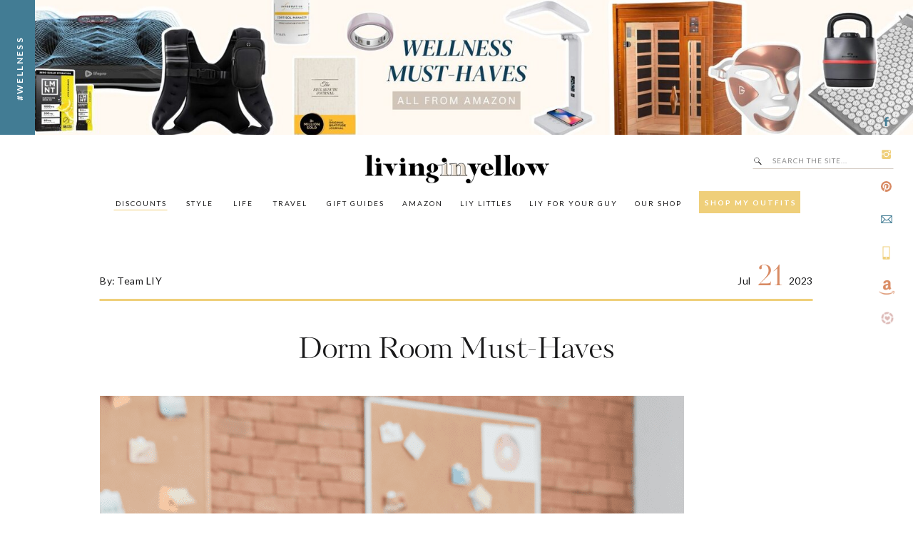

--- FILE ---
content_type: text/html; charset=UTF-8
request_url: https://livinginyellow.com/2023/07/dorm-room-must-haves.html
body_size: 38865
content:
<!DOCTYPE html>
<html lang="en-US" class="d">
<head>
<link rel="stylesheet" type="text/css" href="//lib.showit.co/engine/2.6.4/showit.css" />
<meta name='robots' content='index, follow, max-image-preview:large, max-snippet:-1, max-video-preview:-1' />

<!-- Google Tag Manager for WordPress by gtm4wp.com -->
<script data-cfasync="false" data-pagespeed-no-defer>
	var gtm4wp_datalayer_name = "dataLayer";
	var dataLayer = dataLayer || [];
</script>
<!-- End Google Tag Manager for WordPress by gtm4wp.com -->
	<!-- This site is optimized with the Yoast SEO plugin v26.7 - https://yoast.com/wordpress/plugins/seo/ -->
	<title>Dorm Room Must-Haves - Living in Yellow</title>
	<link rel="canonical" href="https://livinginyellow.com/2023/07/dorm-room-must-haves.html" />
	<meta property="og:locale" content="en_US" />
	<meta property="og:type" content="article" />
	<meta property="og:title" content="Dorm Room Must-Haves - Living in Yellow" />
	<meta property="og:description" content="Ohhh back to school, back to school! Back to school time is here and for some of you that means you&#8217;re sending your first born [or your fifth born, either way] off to college! There&#8217;s no experience like living in the dorms with friend or a stranger, and a handful of items will make the [&hellip;]" />
	<meta property="og:url" content="https://livinginyellow.com/2023/07/dorm-room-must-haves.html" />
	<meta property="og:site_name" content="Living in Yellow" />
	<meta property="article:author" content="https://www.facebook.com/livinginyellowblog" />
	<meta property="article:published_time" content="2023-07-21T17:47:43+00:00" />
	<meta property="article:modified_time" content="2024-03-29T00:06:01+00:00" />
	<meta property="og:image" content="https://livinginyellow.com/wp-content/uploads/2024/03/Untitled-design-87-819x1024.png" />
	<meta name="author" content="Team LIY" />
	<meta name="twitter:card" content="summary_large_image" />
	<meta name="twitter:label1" content="Written by" />
	<meta name="twitter:data1" content="Team LIY" />
	<meta name="twitter:label2" content="Est. reading time" />
	<meta name="twitter:data2" content="2 minutes" />
	<script type="application/ld+json" class="yoast-schema-graph">{"@context":"https://schema.org","@graph":[{"@type":"Article","@id":"https://livinginyellow.com/2023/07/dorm-room-must-haves.html#article","isPartOf":{"@id":"https://livinginyellow.com/2023/07/dorm-room-must-haves.html"},"author":{"name":"Team LIY","@id":"https://livinginyellow.com/#/schema/person/4aad78f8eacf45c344a297cd91fbf1cd"},"headline":"Dorm Room Must-Haves","datePublished":"2023-07-21T17:47:43+00:00","dateModified":"2024-03-29T00:06:01+00:00","mainEntityOfPage":{"@id":"https://livinginyellow.com/2023/07/dorm-room-must-haves.html"},"wordCount":143,"image":{"@id":"https://livinginyellow.com/2023/07/dorm-room-must-haves.html#primaryimage"},"thumbnailUrl":"https://livinginyellow.com/wp-content/uploads/2024/03/Untitled-design-87.png","keywords":["college","dorm","dorm room","dorm room essentials","dorm room must haves","school"],"articleSection":["Life","LIY Littles","Young Adult"],"inLanguage":"en-US"},{"@type":"WebPage","@id":"https://livinginyellow.com/2023/07/dorm-room-must-haves.html","url":"https://livinginyellow.com/2023/07/dorm-room-must-haves.html","name":"Dorm Room Must-Haves - Living in Yellow","isPartOf":{"@id":"https://livinginyellow.com/#website"},"primaryImageOfPage":{"@id":"https://livinginyellow.com/2023/07/dorm-room-must-haves.html#primaryimage"},"image":{"@id":"https://livinginyellow.com/2023/07/dorm-room-must-haves.html#primaryimage"},"thumbnailUrl":"https://livinginyellow.com/wp-content/uploads/2024/03/Untitled-design-87.png","datePublished":"2023-07-21T17:47:43+00:00","dateModified":"2024-03-29T00:06:01+00:00","author":{"@id":"https://livinginyellow.com/#/schema/person/4aad78f8eacf45c344a297cd91fbf1cd"},"breadcrumb":{"@id":"https://livinginyellow.com/2023/07/dorm-room-must-haves.html#breadcrumb"},"inLanguage":"en-US","potentialAction":[{"@type":"ReadAction","target":["https://livinginyellow.com/2023/07/dorm-room-must-haves.html"]}]},{"@type":"ImageObject","inLanguage":"en-US","@id":"https://livinginyellow.com/2023/07/dorm-room-must-haves.html#primaryimage","url":"https://livinginyellow.com/wp-content/uploads/2024/03/Untitled-design-87.png","contentUrl":"https://livinginyellow.com/wp-content/uploads/2024/03/Untitled-design-87.png","width":1200,"height":1500},{"@type":"BreadcrumbList","@id":"https://livinginyellow.com/2023/07/dorm-room-must-haves.html#breadcrumb","itemListElement":[{"@type":"ListItem","position":1,"name":"Home","item":"https://livinginyellow.com/"},{"@type":"ListItem","position":2,"name":"Dorm Room Must-Haves"}]},{"@type":"WebSite","@id":"https://livinginyellow.com/#website","url":"https://livinginyellow.com/","name":"Living in Yellow","description":"","potentialAction":[{"@type":"SearchAction","target":{"@type":"EntryPoint","urlTemplate":"https://livinginyellow.com/?s={search_term_string}"},"query-input":{"@type":"PropertyValueSpecification","valueRequired":true,"valueName":"search_term_string"}}],"inLanguage":"en-US"},{"@type":"Person","@id":"https://livinginyellow.com/#/schema/person/4aad78f8eacf45c344a297cd91fbf1cd","name":"Team LIY","image":{"@type":"ImageObject","inLanguage":"en-US","@id":"https://livinginyellow.com/#/schema/person/image/","url":"https://secure.gravatar.com/avatar/3bbe4f5afacca8f574d4d2d0520cded2715bed083b7cce25607f1334e6c35686?s=96&d=mm&r=g","contentUrl":"https://secure.gravatar.com/avatar/3bbe4f5afacca8f574d4d2d0520cded2715bed083b7cce25607f1334e6c35686?s=96&d=mm&r=g","caption":"Team LIY"},"description":"Living in Yellow is a life + style brand that provides a fun space for girlfriends to gather and feel empowered through real talk and attainable fashion.","sameAs":["http://www.livinginyellow.com","https://www.facebook.com/livinginyellowblog","https://www.instagram.com/livinginyellow/"],"url":"https://livinginyellow.com/author/team-liy"}]}</script>
	<!-- / Yoast SEO plugin. -->


<link rel='dns-prefetch' href='//secure.gravatar.com' />
<link rel='dns-prefetch' href='//stats.wp.com' />
<link rel='dns-prefetch' href='//v0.wordpress.com' />
<link rel="alternate" type="application/rss+xml" title="Living in Yellow &raquo; Feed" href="https://livinginyellow.com/feed" />
<link rel="alternate" type="application/rss+xml" title="Living in Yellow &raquo; Comments Feed" href="https://livinginyellow.com/comments/feed" />
<script>(()=>{"use strict";const e=[400,500,600,700,800,900],t=e=>`wprm-min-${e}`,n=e=>`wprm-max-${e}`,s=new Set,o="ResizeObserver"in window,r=o?new ResizeObserver((e=>{for(const t of e)c(t.target)})):null,i=.5/(window.devicePixelRatio||1);function c(s){const o=s.getBoundingClientRect().width||0;for(let r=0;r<e.length;r++){const c=e[r],a=o<=c+i;o>c+i?s.classList.add(t(c)):s.classList.remove(t(c)),a?s.classList.add(n(c)):s.classList.remove(n(c))}}function a(e){s.has(e)||(s.add(e),r&&r.observe(e),c(e))}!function(e=document){e.querySelectorAll(".wprm-recipe").forEach(a)}();if(new MutationObserver((e=>{for(const t of e)for(const e of t.addedNodes)e instanceof Element&&(e.matches?.(".wprm-recipe")&&a(e),e.querySelectorAll?.(".wprm-recipe").forEach(a))})).observe(document.documentElement,{childList:!0,subtree:!0}),!o){let e=0;addEventListener("resize",(()=>{e&&cancelAnimationFrame(e),e=requestAnimationFrame((()=>s.forEach(c)))}),{passive:!0})}})();</script>		<style>
			.lazyload,
			.lazyloading {
				max-width: 100%;
			}
		</style>
				<!-- This site uses the Google Analytics by ExactMetrics plugin v8.11.1 - Using Analytics tracking - https://www.exactmetrics.com/ -->
							<script src="//www.googletagmanager.com/gtag/js?id=G-GL6PE7ZE2E"  data-cfasync="false" data-wpfc-render="false" type="text/javascript" async></script>
			<script data-cfasync="false" data-wpfc-render="false" type="text/javascript">
				var em_version = '8.11.1';
				var em_track_user = true;
				var em_no_track_reason = '';
								var ExactMetricsDefaultLocations = {"page_location":"https:\/\/livinginyellow.com\/2023\/07\/dorm-room-must-haves.html\/"};
								if ( typeof ExactMetricsPrivacyGuardFilter === 'function' ) {
					var ExactMetricsLocations = (typeof ExactMetricsExcludeQuery === 'object') ? ExactMetricsPrivacyGuardFilter( ExactMetricsExcludeQuery ) : ExactMetricsPrivacyGuardFilter( ExactMetricsDefaultLocations );
				} else {
					var ExactMetricsLocations = (typeof ExactMetricsExcludeQuery === 'object') ? ExactMetricsExcludeQuery : ExactMetricsDefaultLocations;
				}

								var disableStrs = [
										'ga-disable-G-GL6PE7ZE2E',
									];

				/* Function to detect opted out users */
				function __gtagTrackerIsOptedOut() {
					for (var index = 0; index < disableStrs.length; index++) {
						if (document.cookie.indexOf(disableStrs[index] + '=true') > -1) {
							return true;
						}
					}

					return false;
				}

				/* Disable tracking if the opt-out cookie exists. */
				if (__gtagTrackerIsOptedOut()) {
					for (var index = 0; index < disableStrs.length; index++) {
						window[disableStrs[index]] = true;
					}
				}

				/* Opt-out function */
				function __gtagTrackerOptout() {
					for (var index = 0; index < disableStrs.length; index++) {
						document.cookie = disableStrs[index] + '=true; expires=Thu, 31 Dec 2099 23:59:59 UTC; path=/';
						window[disableStrs[index]] = true;
					}
				}

				if ('undefined' === typeof gaOptout) {
					function gaOptout() {
						__gtagTrackerOptout();
					}
				}
								window.dataLayer = window.dataLayer || [];

				window.ExactMetricsDualTracker = {
					helpers: {},
					trackers: {},
				};
				if (em_track_user) {
					function __gtagDataLayer() {
						dataLayer.push(arguments);
					}

					function __gtagTracker(type, name, parameters) {
						if (!parameters) {
							parameters = {};
						}

						if (parameters.send_to) {
							__gtagDataLayer.apply(null, arguments);
							return;
						}

						if (type === 'event') {
														parameters.send_to = exactmetrics_frontend.v4_id;
							var hookName = name;
							if (typeof parameters['event_category'] !== 'undefined') {
								hookName = parameters['event_category'] + ':' + name;
							}

							if (typeof ExactMetricsDualTracker.trackers[hookName] !== 'undefined') {
								ExactMetricsDualTracker.trackers[hookName](parameters);
							} else {
								__gtagDataLayer('event', name, parameters);
							}
							
						} else {
							__gtagDataLayer.apply(null, arguments);
						}
					}

					__gtagTracker('js', new Date());
					__gtagTracker('set', {
						'developer_id.dNDMyYj': true,
											});
					if ( ExactMetricsLocations.page_location ) {
						__gtagTracker('set', ExactMetricsLocations);
					}
										__gtagTracker('config', 'G-GL6PE7ZE2E', {"forceSSL":"true"} );
										window.gtag = __gtagTracker;										(function () {
						/* https://developers.google.com/analytics/devguides/collection/analyticsjs/ */
						/* ga and __gaTracker compatibility shim. */
						var noopfn = function () {
							return null;
						};
						var newtracker = function () {
							return new Tracker();
						};
						var Tracker = function () {
							return null;
						};
						var p = Tracker.prototype;
						p.get = noopfn;
						p.set = noopfn;
						p.send = function () {
							var args = Array.prototype.slice.call(arguments);
							args.unshift('send');
							__gaTracker.apply(null, args);
						};
						var __gaTracker = function () {
							var len = arguments.length;
							if (len === 0) {
								return;
							}
							var f = arguments[len - 1];
							if (typeof f !== 'object' || f === null || typeof f.hitCallback !== 'function') {
								if ('send' === arguments[0]) {
									var hitConverted, hitObject = false, action;
									if ('event' === arguments[1]) {
										if ('undefined' !== typeof arguments[3]) {
											hitObject = {
												'eventAction': arguments[3],
												'eventCategory': arguments[2],
												'eventLabel': arguments[4],
												'value': arguments[5] ? arguments[5] : 1,
											}
										}
									}
									if ('pageview' === arguments[1]) {
										if ('undefined' !== typeof arguments[2]) {
											hitObject = {
												'eventAction': 'page_view',
												'page_path': arguments[2],
											}
										}
									}
									if (typeof arguments[2] === 'object') {
										hitObject = arguments[2];
									}
									if (typeof arguments[5] === 'object') {
										Object.assign(hitObject, arguments[5]);
									}
									if ('undefined' !== typeof arguments[1].hitType) {
										hitObject = arguments[1];
										if ('pageview' === hitObject.hitType) {
											hitObject.eventAction = 'page_view';
										}
									}
									if (hitObject) {
										action = 'timing' === arguments[1].hitType ? 'timing_complete' : hitObject.eventAction;
										hitConverted = mapArgs(hitObject);
										__gtagTracker('event', action, hitConverted);
									}
								}
								return;
							}

							function mapArgs(args) {
								var arg, hit = {};
								var gaMap = {
									'eventCategory': 'event_category',
									'eventAction': 'event_action',
									'eventLabel': 'event_label',
									'eventValue': 'event_value',
									'nonInteraction': 'non_interaction',
									'timingCategory': 'event_category',
									'timingVar': 'name',
									'timingValue': 'value',
									'timingLabel': 'event_label',
									'page': 'page_path',
									'location': 'page_location',
									'title': 'page_title',
									'referrer' : 'page_referrer',
								};
								for (arg in args) {
																		if (!(!args.hasOwnProperty(arg) || !gaMap.hasOwnProperty(arg))) {
										hit[gaMap[arg]] = args[arg];
									} else {
										hit[arg] = args[arg];
									}
								}
								return hit;
							}

							try {
								f.hitCallback();
							} catch (ex) {
							}
						};
						__gaTracker.create = newtracker;
						__gaTracker.getByName = newtracker;
						__gaTracker.getAll = function () {
							return [];
						};
						__gaTracker.remove = noopfn;
						__gaTracker.loaded = true;
						window['__gaTracker'] = __gaTracker;
					})();
									} else {
										console.log("");
					(function () {
						function __gtagTracker() {
							return null;
						}

						window['__gtagTracker'] = __gtagTracker;
						window['gtag'] = __gtagTracker;
					})();
									}
			</script>
							<!-- / Google Analytics by ExactMetrics -->
		<script type="text/javascript">
/* <![CDATA[ */
window._wpemojiSettings = {"baseUrl":"https:\/\/s.w.org\/images\/core\/emoji\/16.0.1\/72x72\/","ext":".png","svgUrl":"https:\/\/s.w.org\/images\/core\/emoji\/16.0.1\/svg\/","svgExt":".svg","source":{"concatemoji":"https:\/\/livinginyellow.com\/wp-includes\/js\/wp-emoji-release.min.js?ver=6.8.3"}};
/*! This file is auto-generated */
!function(s,n){var o,i,e;function c(e){try{var t={supportTests:e,timestamp:(new Date).valueOf()};sessionStorage.setItem(o,JSON.stringify(t))}catch(e){}}function p(e,t,n){e.clearRect(0,0,e.canvas.width,e.canvas.height),e.fillText(t,0,0);var t=new Uint32Array(e.getImageData(0,0,e.canvas.width,e.canvas.height).data),a=(e.clearRect(0,0,e.canvas.width,e.canvas.height),e.fillText(n,0,0),new Uint32Array(e.getImageData(0,0,e.canvas.width,e.canvas.height).data));return t.every(function(e,t){return e===a[t]})}function u(e,t){e.clearRect(0,0,e.canvas.width,e.canvas.height),e.fillText(t,0,0);for(var n=e.getImageData(16,16,1,1),a=0;a<n.data.length;a++)if(0!==n.data[a])return!1;return!0}function f(e,t,n,a){switch(t){case"flag":return n(e,"\ud83c\udff3\ufe0f\u200d\u26a7\ufe0f","\ud83c\udff3\ufe0f\u200b\u26a7\ufe0f")?!1:!n(e,"\ud83c\udde8\ud83c\uddf6","\ud83c\udde8\u200b\ud83c\uddf6")&&!n(e,"\ud83c\udff4\udb40\udc67\udb40\udc62\udb40\udc65\udb40\udc6e\udb40\udc67\udb40\udc7f","\ud83c\udff4\u200b\udb40\udc67\u200b\udb40\udc62\u200b\udb40\udc65\u200b\udb40\udc6e\u200b\udb40\udc67\u200b\udb40\udc7f");case"emoji":return!a(e,"\ud83e\udedf")}return!1}function g(e,t,n,a){var r="undefined"!=typeof WorkerGlobalScope&&self instanceof WorkerGlobalScope?new OffscreenCanvas(300,150):s.createElement("canvas"),o=r.getContext("2d",{willReadFrequently:!0}),i=(o.textBaseline="top",o.font="600 32px Arial",{});return e.forEach(function(e){i[e]=t(o,e,n,a)}),i}function t(e){var t=s.createElement("script");t.src=e,t.defer=!0,s.head.appendChild(t)}"undefined"!=typeof Promise&&(o="wpEmojiSettingsSupports",i=["flag","emoji"],n.supports={everything:!0,everythingExceptFlag:!0},e=new Promise(function(e){s.addEventListener("DOMContentLoaded",e,{once:!0})}),new Promise(function(t){var n=function(){try{var e=JSON.parse(sessionStorage.getItem(o));if("object"==typeof e&&"number"==typeof e.timestamp&&(new Date).valueOf()<e.timestamp+604800&&"object"==typeof e.supportTests)return e.supportTests}catch(e){}return null}();if(!n){if("undefined"!=typeof Worker&&"undefined"!=typeof OffscreenCanvas&&"undefined"!=typeof URL&&URL.createObjectURL&&"undefined"!=typeof Blob)try{var e="postMessage("+g.toString()+"("+[JSON.stringify(i),f.toString(),p.toString(),u.toString()].join(",")+"));",a=new Blob([e],{type:"text/javascript"}),r=new Worker(URL.createObjectURL(a),{name:"wpTestEmojiSupports"});return void(r.onmessage=function(e){c(n=e.data),r.terminate(),t(n)})}catch(e){}c(n=g(i,f,p,u))}t(n)}).then(function(e){for(var t in e)n.supports[t]=e[t],n.supports.everything=n.supports.everything&&n.supports[t],"flag"!==t&&(n.supports.everythingExceptFlag=n.supports.everythingExceptFlag&&n.supports[t]);n.supports.everythingExceptFlag=n.supports.everythingExceptFlag&&!n.supports.flag,n.DOMReady=!1,n.readyCallback=function(){n.DOMReady=!0}}).then(function(){return e}).then(function(){var e;n.supports.everything||(n.readyCallback(),(e=n.source||{}).concatemoji?t(e.concatemoji):e.wpemoji&&e.twemoji&&(t(e.twemoji),t(e.wpemoji)))}))}((window,document),window._wpemojiSettings);
/* ]]> */
</script>
<style id='wp-emoji-styles-inline-css' type='text/css'>

	img.wp-smiley, img.emoji {
		display: inline !important;
		border: none !important;
		box-shadow: none !important;
		height: 1em !important;
		width: 1em !important;
		margin: 0 0.07em !important;
		vertical-align: -0.1em !important;
		background: none !important;
		padding: 0 !important;
	}
</style>
<link rel='stylesheet' id='wp-block-library-css' href='https://livinginyellow.com/wp-includes/css/dist/block-library/style.min.css?ver=6.8.3' type='text/css' media='all' />
<style id='classic-theme-styles-inline-css' type='text/css'>
/*! This file is auto-generated */
.wp-block-button__link{color:#fff;background-color:#32373c;border-radius:9999px;box-shadow:none;text-decoration:none;padding:calc(.667em + 2px) calc(1.333em + 2px);font-size:1.125em}.wp-block-file__button{background:#32373c;color:#fff;text-decoration:none}
</style>
<link rel='stylesheet' id='mediaelement-css' href='https://livinginyellow.com/wp-includes/js/mediaelement/mediaelementplayer-legacy.min.css?ver=4.2.17' type='text/css' media='all' />
<link rel='stylesheet' id='wp-mediaelement-css' href='https://livinginyellow.com/wp-includes/js/mediaelement/wp-mediaelement.min.css?ver=6.8.3' type='text/css' media='all' />
<style id='jetpack-sharing-buttons-style-inline-css' type='text/css'>
.jetpack-sharing-buttons__services-list{display:flex;flex-direction:row;flex-wrap:wrap;gap:0;list-style-type:none;margin:5px;padding:0}.jetpack-sharing-buttons__services-list.has-small-icon-size{font-size:12px}.jetpack-sharing-buttons__services-list.has-normal-icon-size{font-size:16px}.jetpack-sharing-buttons__services-list.has-large-icon-size{font-size:24px}.jetpack-sharing-buttons__services-list.has-huge-icon-size{font-size:36px}@media print{.jetpack-sharing-buttons__services-list{display:none!important}}.editor-styles-wrapper .wp-block-jetpack-sharing-buttons{gap:0;padding-inline-start:0}ul.jetpack-sharing-buttons__services-list.has-background{padding:1.25em 2.375em}
</style>
<link rel='stylesheet' id='wprm-public-css' href='https://livinginyellow.com/wp-content/plugins/wp-recipe-maker/dist/public-legacy.css?ver=10.3.2' type='text/css' media='all' />
<style id='global-styles-inline-css' type='text/css'>
:root{--wp--preset--aspect-ratio--square: 1;--wp--preset--aspect-ratio--4-3: 4/3;--wp--preset--aspect-ratio--3-4: 3/4;--wp--preset--aspect-ratio--3-2: 3/2;--wp--preset--aspect-ratio--2-3: 2/3;--wp--preset--aspect-ratio--16-9: 16/9;--wp--preset--aspect-ratio--9-16: 9/16;--wp--preset--color--black: #000000;--wp--preset--color--cyan-bluish-gray: #abb8c3;--wp--preset--color--white: #ffffff;--wp--preset--color--pale-pink: #f78da7;--wp--preset--color--vivid-red: #cf2e2e;--wp--preset--color--luminous-vivid-orange: #ff6900;--wp--preset--color--luminous-vivid-amber: #fcb900;--wp--preset--color--light-green-cyan: #7bdcb5;--wp--preset--color--vivid-green-cyan: #00d084;--wp--preset--color--pale-cyan-blue: #8ed1fc;--wp--preset--color--vivid-cyan-blue: #0693e3;--wp--preset--color--vivid-purple: #9b51e0;--wp--preset--gradient--vivid-cyan-blue-to-vivid-purple: linear-gradient(135deg,rgba(6,147,227,1) 0%,rgb(155,81,224) 100%);--wp--preset--gradient--light-green-cyan-to-vivid-green-cyan: linear-gradient(135deg,rgb(122,220,180) 0%,rgb(0,208,130) 100%);--wp--preset--gradient--luminous-vivid-amber-to-luminous-vivid-orange: linear-gradient(135deg,rgba(252,185,0,1) 0%,rgba(255,105,0,1) 100%);--wp--preset--gradient--luminous-vivid-orange-to-vivid-red: linear-gradient(135deg,rgba(255,105,0,1) 0%,rgb(207,46,46) 100%);--wp--preset--gradient--very-light-gray-to-cyan-bluish-gray: linear-gradient(135deg,rgb(238,238,238) 0%,rgb(169,184,195) 100%);--wp--preset--gradient--cool-to-warm-spectrum: linear-gradient(135deg,rgb(74,234,220) 0%,rgb(151,120,209) 20%,rgb(207,42,186) 40%,rgb(238,44,130) 60%,rgb(251,105,98) 80%,rgb(254,248,76) 100%);--wp--preset--gradient--blush-light-purple: linear-gradient(135deg,rgb(255,206,236) 0%,rgb(152,150,240) 100%);--wp--preset--gradient--blush-bordeaux: linear-gradient(135deg,rgb(254,205,165) 0%,rgb(254,45,45) 50%,rgb(107,0,62) 100%);--wp--preset--gradient--luminous-dusk: linear-gradient(135deg,rgb(255,203,112) 0%,rgb(199,81,192) 50%,rgb(65,88,208) 100%);--wp--preset--gradient--pale-ocean: linear-gradient(135deg,rgb(255,245,203) 0%,rgb(182,227,212) 50%,rgb(51,167,181) 100%);--wp--preset--gradient--electric-grass: linear-gradient(135deg,rgb(202,248,128) 0%,rgb(113,206,126) 100%);--wp--preset--gradient--midnight: linear-gradient(135deg,rgb(2,3,129) 0%,rgb(40,116,252) 100%);--wp--preset--font-size--small: 13px;--wp--preset--font-size--medium: 20px;--wp--preset--font-size--large: 36px;--wp--preset--font-size--x-large: 42px;--wp--preset--spacing--20: 0.44rem;--wp--preset--spacing--30: 0.67rem;--wp--preset--spacing--40: 1rem;--wp--preset--spacing--50: 1.5rem;--wp--preset--spacing--60: 2.25rem;--wp--preset--spacing--70: 3.38rem;--wp--preset--spacing--80: 5.06rem;--wp--preset--shadow--natural: 6px 6px 9px rgba(0, 0, 0, 0.2);--wp--preset--shadow--deep: 12px 12px 50px rgba(0, 0, 0, 0.4);--wp--preset--shadow--sharp: 6px 6px 0px rgba(0, 0, 0, 0.2);--wp--preset--shadow--outlined: 6px 6px 0px -3px rgba(255, 255, 255, 1), 6px 6px rgba(0, 0, 0, 1);--wp--preset--shadow--crisp: 6px 6px 0px rgba(0, 0, 0, 1);}:where(.is-layout-flex){gap: 0.5em;}:where(.is-layout-grid){gap: 0.5em;}body .is-layout-flex{display: flex;}.is-layout-flex{flex-wrap: wrap;align-items: center;}.is-layout-flex > :is(*, div){margin: 0;}body .is-layout-grid{display: grid;}.is-layout-grid > :is(*, div){margin: 0;}:where(.wp-block-columns.is-layout-flex){gap: 2em;}:where(.wp-block-columns.is-layout-grid){gap: 2em;}:where(.wp-block-post-template.is-layout-flex){gap: 1.25em;}:where(.wp-block-post-template.is-layout-grid){gap: 1.25em;}.has-black-color{color: var(--wp--preset--color--black) !important;}.has-cyan-bluish-gray-color{color: var(--wp--preset--color--cyan-bluish-gray) !important;}.has-white-color{color: var(--wp--preset--color--white) !important;}.has-pale-pink-color{color: var(--wp--preset--color--pale-pink) !important;}.has-vivid-red-color{color: var(--wp--preset--color--vivid-red) !important;}.has-luminous-vivid-orange-color{color: var(--wp--preset--color--luminous-vivid-orange) !important;}.has-luminous-vivid-amber-color{color: var(--wp--preset--color--luminous-vivid-amber) !important;}.has-light-green-cyan-color{color: var(--wp--preset--color--light-green-cyan) !important;}.has-vivid-green-cyan-color{color: var(--wp--preset--color--vivid-green-cyan) !important;}.has-pale-cyan-blue-color{color: var(--wp--preset--color--pale-cyan-blue) !important;}.has-vivid-cyan-blue-color{color: var(--wp--preset--color--vivid-cyan-blue) !important;}.has-vivid-purple-color{color: var(--wp--preset--color--vivid-purple) !important;}.has-black-background-color{background-color: var(--wp--preset--color--black) !important;}.has-cyan-bluish-gray-background-color{background-color: var(--wp--preset--color--cyan-bluish-gray) !important;}.has-white-background-color{background-color: var(--wp--preset--color--white) !important;}.has-pale-pink-background-color{background-color: var(--wp--preset--color--pale-pink) !important;}.has-vivid-red-background-color{background-color: var(--wp--preset--color--vivid-red) !important;}.has-luminous-vivid-orange-background-color{background-color: var(--wp--preset--color--luminous-vivid-orange) !important;}.has-luminous-vivid-amber-background-color{background-color: var(--wp--preset--color--luminous-vivid-amber) !important;}.has-light-green-cyan-background-color{background-color: var(--wp--preset--color--light-green-cyan) !important;}.has-vivid-green-cyan-background-color{background-color: var(--wp--preset--color--vivid-green-cyan) !important;}.has-pale-cyan-blue-background-color{background-color: var(--wp--preset--color--pale-cyan-blue) !important;}.has-vivid-cyan-blue-background-color{background-color: var(--wp--preset--color--vivid-cyan-blue) !important;}.has-vivid-purple-background-color{background-color: var(--wp--preset--color--vivid-purple) !important;}.has-black-border-color{border-color: var(--wp--preset--color--black) !important;}.has-cyan-bluish-gray-border-color{border-color: var(--wp--preset--color--cyan-bluish-gray) !important;}.has-white-border-color{border-color: var(--wp--preset--color--white) !important;}.has-pale-pink-border-color{border-color: var(--wp--preset--color--pale-pink) !important;}.has-vivid-red-border-color{border-color: var(--wp--preset--color--vivid-red) !important;}.has-luminous-vivid-orange-border-color{border-color: var(--wp--preset--color--luminous-vivid-orange) !important;}.has-luminous-vivid-amber-border-color{border-color: var(--wp--preset--color--luminous-vivid-amber) !important;}.has-light-green-cyan-border-color{border-color: var(--wp--preset--color--light-green-cyan) !important;}.has-vivid-green-cyan-border-color{border-color: var(--wp--preset--color--vivid-green-cyan) !important;}.has-pale-cyan-blue-border-color{border-color: var(--wp--preset--color--pale-cyan-blue) !important;}.has-vivid-cyan-blue-border-color{border-color: var(--wp--preset--color--vivid-cyan-blue) !important;}.has-vivid-purple-border-color{border-color: var(--wp--preset--color--vivid-purple) !important;}.has-vivid-cyan-blue-to-vivid-purple-gradient-background{background: var(--wp--preset--gradient--vivid-cyan-blue-to-vivid-purple) !important;}.has-light-green-cyan-to-vivid-green-cyan-gradient-background{background: var(--wp--preset--gradient--light-green-cyan-to-vivid-green-cyan) !important;}.has-luminous-vivid-amber-to-luminous-vivid-orange-gradient-background{background: var(--wp--preset--gradient--luminous-vivid-amber-to-luminous-vivid-orange) !important;}.has-luminous-vivid-orange-to-vivid-red-gradient-background{background: var(--wp--preset--gradient--luminous-vivid-orange-to-vivid-red) !important;}.has-very-light-gray-to-cyan-bluish-gray-gradient-background{background: var(--wp--preset--gradient--very-light-gray-to-cyan-bluish-gray) !important;}.has-cool-to-warm-spectrum-gradient-background{background: var(--wp--preset--gradient--cool-to-warm-spectrum) !important;}.has-blush-light-purple-gradient-background{background: var(--wp--preset--gradient--blush-light-purple) !important;}.has-blush-bordeaux-gradient-background{background: var(--wp--preset--gradient--blush-bordeaux) !important;}.has-luminous-dusk-gradient-background{background: var(--wp--preset--gradient--luminous-dusk) !important;}.has-pale-ocean-gradient-background{background: var(--wp--preset--gradient--pale-ocean) !important;}.has-electric-grass-gradient-background{background: var(--wp--preset--gradient--electric-grass) !important;}.has-midnight-gradient-background{background: var(--wp--preset--gradient--midnight) !important;}.has-small-font-size{font-size: var(--wp--preset--font-size--small) !important;}.has-medium-font-size{font-size: var(--wp--preset--font-size--medium) !important;}.has-large-font-size{font-size: var(--wp--preset--font-size--large) !important;}.has-x-large-font-size{font-size: var(--wp--preset--font-size--x-large) !important;}
:where(.wp-block-post-template.is-layout-flex){gap: 1.25em;}:where(.wp-block-post-template.is-layout-grid){gap: 1.25em;}
:where(.wp-block-columns.is-layout-flex){gap: 2em;}:where(.wp-block-columns.is-layout-grid){gap: 2em;}
:root :where(.wp-block-pullquote){font-size: 1.5em;line-height: 1.6;}
</style>
<link rel='stylesheet' id='wprm-template-css' href='https://livinginyellow.com/wp-content/plugins/wp-recipe-maker/templates/recipe/legacy/simple/simple.min.css?ver=10.3.2' type='text/css' media='all' />
<style id='jetpack_facebook_likebox-inline-css' type='text/css'>
.widget_facebook_likebox {
	overflow: hidden;
}

</style>
<link rel='stylesheet' id='pub-style-css' href='https://livinginyellow.com/wp-content/themes/showit/pubs/xz6fdlnyrwetek8gvyfmba/20260116201741Sgmder6/assets/pub.css?ver=1768594668' type='text/css' media='all' />
<script type="text/javascript" src="https://livinginyellow.com/wp-content/plugins/google-analytics-dashboard-for-wp/assets/js/frontend-gtag.min.js?ver=8.11.1" id="exactmetrics-frontend-script-js" async="async" data-wp-strategy="async"></script>
<script data-cfasync="false" data-wpfc-render="false" type="text/javascript" id='exactmetrics-frontend-script-js-extra'>/* <![CDATA[ */
var exactmetrics_frontend = {"js_events_tracking":"true","download_extensions":"zip,mp3,mpeg,pdf,docx,pptx,xlsx,rar","inbound_paths":"[{\"path\":\"\\\/go\\\/\",\"label\":\"affiliate\"},{\"path\":\"\\\/recommend\\\/\",\"label\":\"affiliate\"}]","home_url":"https:\/\/livinginyellow.com","hash_tracking":"false","v4_id":"G-GL6PE7ZE2E"};/* ]]> */
</script>
<script type="text/javascript" src="https://livinginyellow.com/wp-includes/js/jquery/jquery.min.js?ver=3.7.1" id="jquery-core-js"></script>
<script type="text/javascript" id="jquery-core-js-after">
/* <![CDATA[ */
$ = jQuery;
/* ]]> */
</script>
<script type="text/javascript" src="https://livinginyellow.com/wp-content/themes/showit/pubs/xz6fdlnyrwetek8gvyfmba/20260116201741Sgmder6/assets/pub.js?ver=1768594668" id="pub-script-js"></script>
<link rel="https://api.w.org/" href="https://livinginyellow.com/wp-json/" /><link rel="alternate" title="JSON" type="application/json" href="https://livinginyellow.com/wp-json/wp/v2/posts/42209" /><link rel="EditURI" type="application/rsd+xml" title="RSD" href="https://livinginyellow.com/xmlrpc.php?rsd" />
<meta name="generator" content="WordPress 6.8.3" />
<link rel='shortlink' href='https://wp.me/paeOAl-aYN' />
<link rel="alternate" title="oEmbed (JSON)" type="application/json+oembed" href="https://livinginyellow.com/wp-json/oembed/1.0/embed?url=https%3A%2F%2Flivinginyellow.com%2F2023%2F07%2Fdorm-room-must-haves.html" />
<link rel="alternate" title="oEmbed (XML)" type="text/xml+oembed" href="https://livinginyellow.com/wp-json/oembed/1.0/embed?url=https%3A%2F%2Flivinginyellow.com%2F2023%2F07%2Fdorm-room-must-haves.html&#038;format=xml" />
<style type="text/css"> html body .wprm-recipe-container { color: #333333; } html body .wprm-recipe-container a.wprm-recipe-print { color: #333333; } html body .wprm-recipe-container a.wprm-recipe-print:hover { color: #333333; } html body .wprm-recipe-container .wprm-recipe { background-color: #ffffff; } html body .wprm-recipe-container .wprm-recipe { border-color: #aaaaaa; } html body .wprm-recipe-container .wprm-recipe-tastefully-simple .wprm-recipe-time-container { border-color: #aaaaaa; } html body .wprm-recipe-container .wprm-recipe .wprm-color-border { border-color: #aaaaaa; } html body .wprm-recipe-container a { color: #3498db; } html body .wprm-recipe-container .wprm-recipe-tastefully-simple .wprm-recipe-name { color: #000000; } html body .wprm-recipe-container .wprm-recipe-tastefully-simple .wprm-recipe-header { color: #000000; } html body .wprm-recipe-container h1 { color: #000000; } html body .wprm-recipe-container h2 { color: #000000; } html body .wprm-recipe-container h3 { color: #000000; } html body .wprm-recipe-container h4 { color: #000000; } html body .wprm-recipe-container h5 { color: #000000; } html body .wprm-recipe-container h6 { color: #000000; } html body .wprm-recipe-container svg path { fill: #343434; } html body .wprm-recipe-container svg rect { fill: #343434; } html body .wprm-recipe-container svg polygon { stroke: #343434; } html body .wprm-recipe-container .wprm-rating-star-full svg polygon { fill: #343434; } html body .wprm-recipe-container .wprm-recipe .wprm-color-accent { background-color: #2c3e50; } html body .wprm-recipe-container .wprm-recipe .wprm-color-accent { color: #ffffff; } html body .wprm-recipe-container .wprm-recipe .wprm-color-accent a.wprm-recipe-print { color: #ffffff; } html body .wprm-recipe-container .wprm-recipe .wprm-color-accent a.wprm-recipe-print:hover { color: #ffffff; } html body .wprm-recipe-container .wprm-recipe-colorful .wprm-recipe-header { background-color: #2c3e50; } html body .wprm-recipe-container .wprm-recipe-colorful .wprm-recipe-header { color: #ffffff; } html body .wprm-recipe-container .wprm-recipe-colorful .wprm-recipe-meta > div { background-color: #3498db; } html body .wprm-recipe-container .wprm-recipe-colorful .wprm-recipe-meta > div { color: #ffffff; } html body .wprm-recipe-container .wprm-recipe-colorful .wprm-recipe-meta > div a.wprm-recipe-print { color: #ffffff; } html body .wprm-recipe-container .wprm-recipe-colorful .wprm-recipe-meta > div a.wprm-recipe-print:hover { color: #ffffff; } .wprm-rating-star svg polygon { stroke: #343434; } .wprm-rating-star.wprm-rating-star-full svg polygon { fill: #343434; } html body .wprm-recipe-container .wprm-recipe-instruction-image { text-align: left; } html body .wprm-recipe-container li.wprm-recipe-ingredient { list-style-type: disc; } html body .wprm-recipe-container li.wprm-recipe-instruction { list-style-type: decimal; } .tippy-box[data-theme~="wprm"] { background-color: #333333; color: #FFFFFF; } .tippy-box[data-theme~="wprm"][data-placement^="top"] > .tippy-arrow::before { border-top-color: #333333; } .tippy-box[data-theme~="wprm"][data-placement^="bottom"] > .tippy-arrow::before { border-bottom-color: #333333; } .tippy-box[data-theme~="wprm"][data-placement^="left"] > .tippy-arrow::before { border-left-color: #333333; } .tippy-box[data-theme~="wprm"][data-placement^="right"] > .tippy-arrow::before { border-right-color: #333333; } .tippy-box[data-theme~="wprm"] a { color: #FFFFFF; } .wprm-comment-rating svg { width: 18px !important; height: 18px !important; } img.wprm-comment-rating { width: 90px !important; height: 18px !important; } body { --comment-rating-star-color: #343434; } body { --wprm-popup-font-size: 16px; } body { --wprm-popup-background: #ffffff; } body { --wprm-popup-title: #000000; } body { --wprm-popup-content: #444444; } body { --wprm-popup-button-background: #444444; } body { --wprm-popup-button-text: #ffffff; } body { --wprm-popup-accent: #747B2D; }</style><style type="text/css">.wprm-glossary-term {color: #5A822B;text-decoration: underline;cursor: help;}</style>	<style>img#wpstats{display:none}</style>
		
<!-- Google Tag Manager for WordPress by gtm4wp.com -->
<!-- GTM Container placement set to manual -->
<script data-cfasync="false" data-pagespeed-no-defer type="text/javascript">
	var dataLayer_content = {"pagePostType":"post","pagePostType2":"single-post","pageCategory":["life","liy-littles","young-adult"],"pageAttributes":["college","dorm","dorm-room","dorm-room-essentials","dorm-room-must-haves","school"],"pagePostAuthor":"Team LIY"};
	dataLayer.push( dataLayer_content );
</script>
<script data-cfasync="false" data-pagespeed-no-defer type="text/javascript">
(function(w,d,s,l,i){w[l]=w[l]||[];w[l].push({'gtm.start':
new Date().getTime(),event:'gtm.js'});var f=d.getElementsByTagName(s)[0],
j=d.createElement(s),dl=l!='dataLayer'?'&l='+l:'';j.async=true;j.src=
'//www.googletagmanager.com/gtm.js?id='+i+dl;f.parentNode.insertBefore(j,f);
})(window,document,'script','dataLayer','GTM-NTT3MQN');
</script>
<!-- End Google Tag Manager for WordPress by gtm4wp.com -->		<script>
			document.documentElement.className = document.documentElement.className.replace('no-js', 'js');
		</script>
				<style>
			.no-js img.lazyload {
				display: none;
			}

			figure.wp-block-image img.lazyloading {
				min-width: 150px;
			}

			.lazyload,
			.lazyloading {
				--smush-placeholder-width: 100px;
				--smush-placeholder-aspect-ratio: 1/1;
				width: var(--smush-image-width, var(--smush-placeholder-width)) !important;
				aspect-ratio: var(--smush-image-aspect-ratio, var(--smush-placeholder-aspect-ratio)) !important;
			}

						.lazyload, .lazyloading {
				opacity: 0;
			}

			.lazyloaded {
				opacity: 1;
				transition: opacity 400ms;
				transition-delay: 0ms;
			}

					</style>
		
<meta charset="UTF-8" />
<meta name="viewport" content="width=device-width, initial-scale=1" />
<link rel="icon" type="image/png" href="//static.showit.co/200/FYOC0hRrTHixQPdgbPcleQ/112620/living_in_yellow_-_top_lifestyle_travel_attainable_affordable_fashion_blog_-_logo_-_9.png" />
<link rel="preconnect" href="https://static.showit.co" />

<link rel="preconnect" href="https://fonts.googleapis.com">
<link rel="preconnect" href="https://fonts.gstatic.com" crossorigin>
<link href="https://fonts.googleapis.com/css?family=Lato:700|Lato:regular" rel="stylesheet" type="text/css"/>
<style>
@font-face{font-family:Avenir Next;src:url('//static.showit.co/file/eSZClfTfTWWscZ_zRptA1g/112620/avenir_next.woff');}
@font-face{font-family:Freight Italic;src:url('//static.showit.co/file/qZaNJfDAQ5uc-7L69YkbUA/112620/freight_italic.woff');}
@font-face{font-family:KHL;src:url('//static.showit.co/file/lEqL8T4WRGK94TOpkP0m0g/112620/khl.woff');}
</style>
<script id="init_data" type="application/json">
{"mobile":{"w":320,"bgMediaType":"none","bgFillType":"color","bgColor":"colors-7"},"desktop":{"w":1200,"bgColor":"colors-7","bgMediaType":"none","bgFillType":"color"},"sid":"xz6fdlnyrwetek8gvyfmba","break":768,"assetURL":"//static.showit.co","contactFormId":"112620/233297","cfAction":"aHR0cHM6Ly9jbGllbnRzZXJ2aWNlLnNob3dpdC5jby9jb250YWN0Zm9ybQ==","sgAction":"aHR0cHM6Ly9jbGllbnRzZXJ2aWNlLnNob3dpdC5jby9zb2NpYWxncmlk","blockData":[{"slug":"featured-category","visible":"d","states":[],"d":{"h":189,"w":1200,"bgFillType":"color","bgColor":"colors-1","bgMediaType":"image","bgImage":{"key":"Vr3hrJR5Zy5urx2yfHhrbg/112620/website_banner_1.jpg","aspect_ratio":6.43087,"title":"Website Banner (1)","type":"asset"}},"m":{"h":56,"w":320,"bgFillType":"color","bgColor":"colors-7","bgMediaType":"image","bgImage":{"key":"Vr3hrJR5Zy5urx2yfHhrbg/112620/website_banner_1.jpg","aspect_ratio":6.43087,"title":"Website Banner (1)","type":"asset"}}},{"slug":"menu","visible":"a","states":[],"d":{"h":135,"w":1200,"bgFillType":"color","bgColor":"colors-7","bgMediaType":"none"},"m":{"h":78,"w":320,"locking":{},"bgFillType":"color","bgColor":"colors-7","bgMediaType":"none"}},{"slug":"social-media","visible":"d","states":[],"d":{"h":1,"w":1200,"locking":{"side":"t","scrollOffset":1},"nature":"wH","bgFillType":"color","bgColor":"#000000:0","bgMediaType":"none"},"m":{"h":200,"w":320,"bgFillType":"color","bgColor":"colors-7","bgMediaType":"none"}},{"slug":"sticky-menu","visible":"a","states":[],"d":{"h":50,"w":1200,"locking":{"side":"t"},"bgFillType":"color","bgColor":"colors-6","bgMediaType":"none"},"m":{"h":45,"w":320,"locking":{"side":"t"},"bgFillType":"color","bgColor":"colors-6","bgMediaType":"none"}},{"slug":"title","visible":"a","states":[],"d":{"h":231,"w":1200,"nature":"dH","bgFillType":"color","bgColor":"colors-7","bgMediaType":"none"},"m":{"h":186,"w":320,"nature":"dH","bgFillType":"color","bgColor":"colors-7","bgMediaType":"none"}},{"slug":"content","visible":"a","states":[],"d":{"h":328,"w":1200,"nature":"dH","bgFillType":"color","bgColor":"colors-7","bgMediaType":"none"},"m":{"h":863,"w":320,"nature":"dH","bgFillType":"color","bgColor":"colors-7","bgMediaType":"none"}},{"slug":"previous-next","visible":"a","states":[],"d":{"h":105,"w":1200,"locking":{},"nature":"dH","bgFillType":"color","bgColor":"colors-1:6","bgMediaType":"none"},"m":{"h":133,"w":320,"nature":"dH","bgFillType":"color","bgColor":"colors-7","bgMediaType":"none"}},{"slug":"author","visible":"a","states":[],"d":{"h":188,"w":1200,"bgFillType":"color","bgColor":"colors-7","bgMediaType":"none"},"m":{"h":131,"w":320,"bgFillType":"color","bgColor":"colors-7","bgMediaType":"none"}},{"slug":"work-with-us-hello","visible":"a","states":[{"d":{"bgFillType":"color","bgColor":"#000000:0","bgMediaType":"none"},"m":{"bgFillType":"color","bgColor":"#000000:0","bgMediaType":"none"},"slug":"view-1"},{"d":{"bgFillType":"color","bgColor":"#000000:0","bgMediaType":"none"},"m":{"bgFillType":"color","bgColor":"#000000:0","bgMediaType":"none"},"slug":"view-2"}],"d":{"h":674,"w":1200,"bgFillType":"color","bgColor":"colors-1:55","bgMediaType":"none"},"m":{"h":844,"w":320,"bgFillType":"color","bgColor":"colors-1:55","bgMediaType":"none"},"stateTrans":[{},{}]},{"slug":"featured-category-2","visible":"a","states":[{"d":{"bgFillType":"color","bgColor":"#000000:0","bgMediaType":"none"},"m":{"bgFillType":"color","bgColor":"#000000:0","bgMediaType":"none"},"slug":"view-1"},{"d":{"bgFillType":"color","bgColor":"#000000:0","bgMediaType":"none"},"m":{"bgFillType":"color","bgColor":"#000000:0","bgMediaType":"none"},"slug":"view-2"},{"d":{"bgFillType":"color","bgColor":"#000000:0","bgMediaType":"none"},"m":{"bgFillType":"color","bgColor":"#000000:0","bgMediaType":"none"},"slug":"view-3"}],"d":{"h":544,"w":1200,"bgFillType":"color","bgColor":"colors-7","bgMediaType":"none"},"m":{"h":2035,"w":320,"bgFillType":"color","bgColor":"colors-7:25","bgMediaType":"none"},"wpPostLookup":true,"stateTrans":[{},{},{}]},{"slug":"newsletter-opt-in","visible":"a","states":[],"d":{"h":490,"w":1200,"bgFillType":"color","bgColor":"colors-7","bgMediaType":"image","bgImage":{"key":"QYNLT6dxRtCmuwz5WoZdQw/112620/living_in_yellow_-_top_lifestyle_travel_attainable_affordable_fashion_blog_-_photo_-_1.jpg","aspect_ratio":0.66667,"title":"Living in Yellow - Top Lifestyle, Travel, Attainable Affordable Fashion Blog - Photo - 1","type":"asset"},"bgScroll":"f"},"m":{"h":392,"w":320,"bgFillType":"color","bgColor":"colors-7","bgMediaType":"image","bgImage":{"key":"QYNLT6dxRtCmuwz5WoZdQw/112620/living_in_yellow_-_top_lifestyle_travel_attainable_affordable_fashion_blog_-_photo_-_1.jpg","aspect_ratio":0.66667,"title":"Living in Yellow - Top Lifestyle, Travel, Attainable Affordable Fashion Blog - Photo - 1","type":"asset"},"bgScroll":"f"}},{"slug":"deals","visible":"a","states":[],"d":{"h":480,"w":1200,"nature":"dH","bgFillType":"color","bgColor":"colors-1:55","bgMediaType":"none"},"m":{"h":509,"w":320,"nature":"dH","bgFillType":"color","bgColor":"colors-1:55","bgMediaType":"none"}},{"slug":"instagram-feed","visible":"a","states":[],"d":{"h":449,"w":1200,"bgFillType":"color","bgColor":"colors-3","bgMediaType":"none"},"m":{"h":554,"w":320,"bgFillType":"color","bgColor":"colors-3","bgMediaType":"none"}},{"slug":"footer","visible":"a","states":[],"d":{"h":327,"w":1200,"bgFillType":"color","bgColor":"colors-1:55","bgMediaType":"none"},"m":{"h":888,"w":320,"bgFillType":"color","bgColor":"colors-1:55","bgMediaType":"none"}},{"slug":"copyright-and-credit","visible":"a","states":[],"d":{"h":50,"w":1200,"bgFillType":"color","bgColor":"colors-7","bgMediaType":"none"},"m":{"h":63,"w":320,"bgFillType":"color","bgColor":"colors-7","bgMediaType":"none"}},{"slug":"mobile-menu","visible":"m","states":[],"d":{"h":327,"w":1200,"bgFillType":"color","bgColor":"colors-1","bgMediaType":"none"},"m":{"h":577,"w":320,"locking":{"side":"t"},"nature":"wH","bgFillType":"color","bgColor":"colors-1","bgMediaType":"none"}}],"elementData":[{"type":"simple","visible":"d","id":"featured-category_0","blockId":"featured-category","m":{"x":0,"y":0,"w":20,"h":50,"a":0},"d":{"x":-1,"y":0,"w":50,"h":192,"a":0,"lockH":"l"}},{"type":"text","visible":"d","id":"featured-category_1","blockId":"featured-category","m":{"x":-13,"y":20,"w":46,"h":10,"a":270},"d":{"x":-45,"y":88,"w":139,"h":16,"a":270,"lockH":"l"}},{"type":"simple","visible":"d","id":"featured-category_2","blockId":"featured-category","m":{"x":48,"y":13,"w":224,"h":60.199999999999996,"a":0},"d":{"x":98,"y":14,"w":1004,"h":165,"a":0,"lockH":"s"}},{"type":"simple","visible":"d","id":"menu_0","blockId":"menu","m":{"x":40,"y":202,"w":224,"h":54,"a":0},"d":{"x":940,"y":79,"w":142,"h":31,"a":0}},{"type":"text","visible":"d","id":"menu_1","blockId":"menu","m":{"x":112,"y":15,"w":96,"h":16,"a":0},"d":{"x":948,"y":86,"w":129,"h":16,"a":0}},{"type":"text","visible":"d","id":"menu_2","blockId":"menu","m":{"x":112,"y":15,"w":96,"h":16,"a":0},"d":{"x":848,"y":87,"w":69,"h":16,"a":0}},{"type":"text","visible":"d","id":"menu_3","blockId":"menu","m":{"x":112,"y":15,"w":96,"h":16,"a":0},"d":{"x":701,"y":87,"w":126,"h":16,"a":0}},{"type":"text","visible":"d","id":"menu_4","blockId":"menu","m":{"x":112,"y":15,"w":96,"h":16,"a":0},"d":{"x":603,"y":87,"w":77,"h":16,"a":0}},{"type":"text","visible":"d","id":"menu_5","blockId":"menu","m":{"x":112,"y":15,"w":96,"h":16,"a":0},"d":{"x":522,"y":87,"w":60,"h":16,"a":0}},{"type":"text","visible":"d","id":"menu_6","blockId":"menu","m":{"x":112,"y":15,"w":96,"h":16,"a":0},"d":{"x":414,"y":87,"w":88,"h":16,"a":0}},{"type":"text","visible":"d","id":"menu_7","blockId":"menu","m":{"x":10,"y":14,"w":130,"h":28,"a":0},"d":{"x":340,"y":87,"w":53,"h":16,"a":0}},{"type":"text","visible":"d","id":"menu_8","blockId":"menu","m":{"x":112,"y":15,"w":96,"h":16,"a":0},"d":{"x":283,"y":87,"w":36,"h":16,"a":0}},{"type":"text","visible":"d","id":"menu_9","blockId":"menu","m":{"x":112,"y":15,"w":96,"h":16,"a":0},"d":{"x":218,"y":87,"w":44,"h":16,"a":0}},{"type":"line","visible":"d","id":"menu_10","blockId":"menu","m":{"x":48,"y":293,"w":224,"h":1,"a":0},"d":{"x":120,"y":105,"w":75,"h":1,"a":0}},{"type":"text","visible":"d","id":"menu_11","blockId":"menu","m":{"x":112,"y":15,"w":96,"h":16,"a":0},"d":{"x":119,"y":87,"w":78,"h":16,"a":0}},{"type":"line","visible":"d","id":"menu_12","blockId":"menu","m":{"x":54,"y":293,"w":224,"h":1,"a":0},"d":{"x":976,"y":47,"w":197,"h":1,"a":0,"lockH":"r"}},{"type":"text","visible":"d","id":"menu_13","blockId":"menu","m":{"x":112,"y":15,"w":96,"h":16,"a":0},"d":{"x":1003,"y":28,"w":170,"h":16,"a":0,"lockH":"r"}},{"type":"icon","visible":"d","id":"menu_14","blockId":"menu","m":{"x":135,"y":75,"w":50,"h":50,"a":0},"d":{"x":976,"y":30,"w":13,"h":14,"a":0,"lockH":"r"}},{"type":"graphic","visible":"a","id":"menu_15","blockId":"menu","m":{"x":25,"y":19,"w":270,"h":40,"a":0},"d":{"x":440,"y":28,"w":321,"h":40,"a":0,"gs":{"t":"fit"}},"c":{"key":"IVuudagxTP2NybgaqiDbnA/112620/living_in_yellow_-_top_lifestyle_travel_attainable_affordable_fashion_blog_-_logo_-_1.png","aspect_ratio":6.49706}},{"type":"graphic","visible":"d","id":"social-media_0","blockId":"social-media","m":{"x":83,"y":30,"w":154,"h":140,"a":0},"d":{"x":1152,"y":33,"w":22,"h":20,"a":0,"lockH":"r"},"c":{"key":"aVxCJIVQt8SfFDZ9L1-6Ug/112620/amazon-icon-logo-png-transparent.png","aspect_ratio":1.09991}},{"type":"icon","visible":"d","id":"social-media_1","blockId":"social-media","m":{"x":135,"y":75,"w":50,"h":50,"a":0},"d":{"x":1126,"y":-17,"w":73,"h":23,"a":0,"lockH":"r"}},{"type":"icon","visible":"d","id":"social-media_2","blockId":"social-media","m":{"x":135,"y":75,"w":50,"h":50,"a":0},"d":{"x":1128,"y":-62,"w":70,"h":19,"a":0,"lockH":"r"}},{"type":"icon","visible":"d","id":"social-media_3","blockId":"social-media","m":{"x":135,"y":75,"w":50,"h":50,"a":0},"d":{"x":1154,"y":-108,"w":17,"h":19,"a":0,"lockH":"r"}},{"type":"icon","visible":"d","id":"social-media_4","blockId":"social-media","m":{"x":135,"y":75,"w":50,"h":50,"a":0},"d":{"x":1154,"y":-153,"w":17,"h":19,"a":0,"lockH":"r"}},{"type":"icon","visible":"d","id":"social-media_5","blockId":"social-media","m":{"x":135,"y":75,"w":50,"h":50,"a":0},"d":{"x":1154,"y":-199,"w":17,"h":19,"a":0,"lockH":"r"}},{"type":"graphic","visible":"d","id":"social-media_6","blockId":"social-media","m":{"x":83,"y":30,"w":154,"h":140,"a":0},"d":{"x":1152,"y":75,"w":24,"h":22,"a":0,"lockH":"r"},"c":{"key":"kHSO4nwpTYt8l9UyZIG9OQ/112620/ltk.png","aspect_ratio":1}},{"type":"line","visible":"a","id":"sticky-menu_0","blockId":"sticky-menu","m":{"x":81,"y":31,"w":171,"h":1,"a":0},"d":{"x":997,"y":34,"w":173,"h":1,"a":0,"lockH":"r"}},{"type":"text","visible":"a","id":"sticky-menu_1","blockId":"sticky-menu","m":{"x":105,"y":11,"w":147,"h":16,"a":0},"d":{"x":1021,"y":17,"w":149,"h":17,"a":0,"lockH":"r"}},{"type":"icon","visible":"a","id":"sticky-menu_2","blockId":"sticky-menu","m":{"x":79,"y":12,"w":20,"h":17,"a":0},"d":{"x":997,"y":18,"w":13,"h":14,"a":0,"lockH":"r"}},{"type":"simple","visible":"d","id":"sticky-menu_3","blockId":"sticky-menu","m":{"x":61,"y":112,"w":224,"h":54,"a":0},"d":{"x":837,"y":10,"w":126,"h":31,"a":0,"lockH":"l"}},{"type":"text","visible":"d","id":"sticky-menu_4","blockId":"sticky-menu","m":{"x":112,"y":15,"w":96,"h":16,"a":0},"d":{"x":851,"y":16,"w":101,"h":16,"a":0,"lockH":"l"}},{"type":"text","visible":"d","id":"sticky-menu_5","blockId":"sticky-menu","m":{"x":112,"y":15,"w":96,"h":16,"a":0},"d":{"x":760,"y":16,"w":61,"h":16,"a":0,"lockH":"l"}},{"type":"text","visible":"d","id":"sticky-menu_6","blockId":"sticky-menu","m":{"x":112,"y":15,"w":96,"h":16,"a":0},"d":{"x":636,"y":16,"w":105,"h":16,"a":0,"lockH":"l"}},{"type":"text","visible":"d","id":"sticky-menu_7","blockId":"sticky-menu","m":{"x":112,"y":15,"w":96,"h":16,"a":0},"d":{"x":545,"y":16,"w":73,"h":16,"a":0,"lockH":"l"}},{"type":"text","visible":"d","id":"sticky-menu_8","blockId":"sticky-menu","m":{"x":112,"y":15,"w":96,"h":16,"a":0},"d":{"x":476,"y":16,"w":51,"h":16,"a":0,"lockH":"l"}},{"type":"text","visible":"d","id":"sticky-menu_9","blockId":"sticky-menu","m":{"x":112,"y":15,"w":96,"h":16,"a":0},"d":{"x":381,"y":16,"w":76,"h":16,"a":0,"lockH":"l"}},{"type":"text","visible":"d","id":"sticky-menu_10","blockId":"sticky-menu","m":{"x":10,"y":14,"w":130,"h":28,"a":0},"d":{"x":316,"y":16,"w":47,"h":16,"a":0,"lockH":"l"}},{"type":"text","visible":"d","id":"sticky-menu_11","blockId":"sticky-menu","m":{"x":112,"y":15,"w":96,"h":16,"a":0},"d":{"x":266,"y":16,"w":32,"h":16,"a":0,"lockH":"l"}},{"type":"text","visible":"d","id":"sticky-menu_12","blockId":"sticky-menu","m":{"x":112,"y":15,"w":96,"h":16,"a":0},"d":{"x":208,"y":16,"w":39,"h":16,"a":0,"lockH":"l"}},{"type":"line","visible":"d","id":"sticky-menu_13","blockId":"sticky-menu","m":{"x":61,"y":137,"w":224,"h":1,"a":0},"d":{"x":125,"y":34,"w":61,"h":1,"a":0,"lockH":"l"}},{"type":"text","visible":"d","id":"sticky-menu_14","blockId":"sticky-menu","m":{"x":112,"y":15,"w":96,"h":16,"a":0},"d":{"x":122,"y":16,"w":68,"h":16,"a":0,"lockH":"l"}},{"type":"icon","visible":"m","id":"sticky-menu_15","blockId":"sticky-menu","m":{"x":277,"y":8,"w":30,"h":30,"a":0},"d":{"x":550,"y":-25,"w":100,"h":100,"a":0},"pc":[{"type":"show","block":"mobile-menu"}]},{"type":"graphic","visible":"a","id":"sticky-menu_16","blockId":"sticky-menu","m":{"x":5,"y":11,"w":61,"h":67,"a":0},"d":{"x":30,"y":14,"w":71,"h":71,"a":0,"gs":{"t":"fit"},"lockH":"l"},"c":{"key":"SCqg56K5Q0etOrDTwVcpQg/112620/living_in_yellow_-_top_lifestyle_travel_attainable_affordable_fashion_blog_-_logo_-_5.png","aspect_ratio":1.07216}},{"type":"text","visible":"a","id":"title_0","blockId":"title","m":{"x":21,"y":102,"w":278,"h":58,"a":0},"d":{"x":100,"y":147,"w":1000,"h":46,"a":0,"trIn":{"cl":"fadeIn","d":"0.5","dl":"0"}}},{"type":"text","visible":"a","id":"title_1","blockId":"title","m":{"x":189,"y":39,"w":41,"h":24,"a":0},"d":{"x":811,"y":57,"w":202,"h":25,"a":0,"lockV":"b"}},{"type":"text","visible":"a","id":"title_2","blockId":"title","m":{"x":21,"y":39,"w":24,"h":24,"a":0},"d":{"x":100,"y":57,"w":20,"h":25,"a":0,"lockV":"b"}},{"type":"text","visible":"a","id":"title_3","blockId":"title","m":{"x":45,"y":39,"w":149,"h":24,"a":0},"d":{"x":124,"y":57,"w":340,"h":25,"a":0,"lockV":"b"}},{"type":"line","visible":"a","id":"title_4","blockId":"title","m":{"x":20,"y":73,"w":280,"h":3,"a":0},"d":{"x":100,"y":95,"w":1000,"h":3,"a":0}},{"type":"text","visible":"a","id":"title_5","blockId":"title","m":{"x":235,"y":39,"w":32,"h":23,"a":0},"d":{"x":1019,"y":45,"w":45,"h":46,"a":0,"trIn":{"cl":"fadeIn","d":"0.5","dl":"0"}}},{"type":"text","visible":"a","id":"title_6","blockId":"title","m":{"x":258,"y":39,"w":41,"h":24,"a":0},"d":{"x":1063,"y":57,"w":37,"h":25,"a":0,"lockV":"b"}},{"type":"text","visible":"a","id":"content_0","blockId":"content","m":{"x":20,"y":0,"w":280,"h":839,"a":0},"d":{"x":100,"y":0,"w":1000,"h":247,"a":0}},{"type":"text","visible":"a","id":"previous-next_0","blockId":"previous-next","m":{"x":20,"y":61,"w":280,"h":16,"a":0},"d":{"x":735,"y":43,"w":365,"h":50,"a":0}},{"type":"text","visible":"a","id":"previous-next_1","blockId":"previous-next","m":{"x":20,"y":30,"w":280,"h":19,"a":0,"lockV":"b"},"d":{"x":100,"y":43,"w":365,"h":18,"a":0}},{"type":"line","visible":"a","id":"previous-next_2","blockId":"previous-next","m":{"x":20,"y":4,"w":280,"h":3,"a":0},"d":{"x":100,"y":10,"w":1000,"h":3,"a":0}},{"type":"line","visible":"a","id":"previous-next_3","blockId":"previous-next","m":{"x":20,"y":95,"w":280,"h":3,"a":0},"d":{"x":100,"y":92,"w":1000,"h":3,"a":0}},{"type":"text","visible":"a","id":"author_0","blockId":"author","m":{"x":30,"y":0,"w":260,"h":33,"a":0},"d":{"x":252,"y":57,"w":696,"h":35,"a":0,"trIn":{"cl":"fadeIn","d":"0.5","dl":"0"}}},{"type":"icon","visible":"a","id":"author_1","blockId":"author","m":{"x":201,"y":72,"w":17,"h":17,"a":0},"d":{"x":636,"y":122,"w":16,"h":16,"a":0}},{"type":"icon","visible":"a","id":"author_2","blockId":"author","m":{"x":168,"y":72,"w":17,"h":17,"a":0},"d":{"x":607,"y":122,"w":16,"h":16,"a":0}},{"type":"icon","visible":"a","id":"author_3","blockId":"author","m":{"x":136,"y":72,"w":17,"h":17,"a":0},"d":{"x":577,"y":122,"w":16,"h":16,"a":0}},{"type":"icon","visible":"a","id":"author_4","blockId":"author","m":{"x":103,"y":72,"w":17,"h":17,"a":0},"d":{"x":548,"y":122,"w":16,"h":16,"a":0}},{"type":"line","visible":"a","id":"work-with-us-hello_0","blockId":"work-with-us-hello","m":{"x":20,"y":240,"w":280,"h":3,"a":0},"d":{"x":217,"y":323,"w":457,"h":3,"a":90}},{"type":"text","visible":"a","id":"work-with-us-hello_1","blockId":"work-with-us-hello","m":{"x":20,"y":37,"w":281,"h":30,"a":0},"d":{"x":100,"y":109,"w":320,"h":51,"a":0,"trIn":{"cl":"fadeIn","d":"0.5","dl":"0"}}},{"type":"text","visible":"a","id":"work-with-us-hello_2","blockId":"work-with-us-hello","m":{"x":20,"y":193,"w":336,"h":16,"a":0},"d":{"x":100,"y":326,"w":345,"h":16,"a":0}},{"type":"text","visible":"a","id":"work-with-us-hello_3","blockId":"work-with-us-hello","m":{"x":20,"y":85,"w":280,"h":100,"a":0},"d":{"x":100,"y":174,"w":258,"h":126,"a":0}},{"type":"text","visible":"a","id":"work-with-us-hello_view-1_0","blockId":"work-with-us-hello","m":{"x":20,"y":280,"w":260,"h":20,"a":0},"d":{"x":538,"y":108,"w":562,"h":12,"a":0}},{"type":"text","visible":"a","id":"work-with-us-hello_view-1_1","blockId":"work-with-us-hello","m":{"x":20,"y":451,"w":260,"h":11,"a":0},"d":{"x":538,"y":292,"w":562,"h":12,"a":0}},{"type":"simple","visible":"a","id":"work-with-us-hello_view-1_2","blockId":"work-with-us-hello","m":{"x":35,"y":754,"w":250,"h":45,"a":0},"d":{"x":538,"y":508,"w":238,"h":45,"a":0}},{"type":"text","visible":"a","id":"work-with-us-hello_view-1_3","blockId":"work-with-us-hello","m":{"x":35,"y":769,"w":250,"h":16,"a":0},"d":{"x":538,"y":523,"w":238,"h":15,"a":0}},{"type":"text","visible":"a","id":"work-with-us-hello_view-1_4","blockId":"work-with-us-hello","m":{"x":20,"y":471,"w":280,"h":225,"a":0},"d":{"x":538,"y":324,"w":562,"h":132,"a":0}},{"type":"text","visible":"a","id":"work-with-us-hello_view-1_5","blockId":"work-with-us-hello","m":{"x":20,"y":387,"w":280,"h":19,"a":0},"d":{"x":538,"y":222,"w":562,"h":27,"a":0}},{"type":"text","visible":"a","id":"work-with-us-hello_view-1_6","blockId":"work-with-us-hello","m":{"x":20,"y":343,"w":280,"h":20,"a":0},"d":{"x":538,"y":181,"w":562,"h":27,"a":0}},{"type":"text","visible":"a","id":"work-with-us-hello_view-1_7","blockId":"work-with-us-hello","m":{"x":20,"y":300,"w":280,"h":21,"a":0},"d":{"x":538,"y":139,"w":562,"h":27,"a":0}},{"type":"line","visible":"a","id":"work-with-us-hello_view-1_8","blockId":"work-with-us-hello","m":{"x":20,"y":320,"w":280,"h":1,"a":0},"d":{"x":539,"y":165,"w":562,"h":1,"a":0}},{"type":"line","visible":"a","id":"work-with-us-hello_view-1_9","blockId":"work-with-us-hello","m":{"x":20,"y":363,"w":280,"h":1,"a":0},"d":{"x":539,"y":206,"w":562,"h":1,"a":0}},{"type":"line","visible":"a","id":"work-with-us-hello_view-1_10","blockId":"work-with-us-hello","m":{"x":20,"y":405,"w":280,"h":1,"a":0},"d":{"x":539,"y":247,"w":562,"h":1,"a":0}},{"type":"line","visible":"a","id":"work-with-us-hello_view-1_11","blockId":"work-with-us-hello","m":{"x":20,"y":714,"w":280,"h":1,"a":0},"d":{"x":539,"y":461,"w":562,"h":1,"a":0}},{"type":"text","visible":"a","id":"work-with-us-hello_view-2_0","blockId":"work-with-us-hello","m":{"x":20,"y":313,"w":280,"h":100,"a":0},"d":{"x":502,"y":109,"w":535,"h":25,"a":0}},{"type":"text","visible":"a","id":"featured-category-2_0","blockId":"featured-category-2","m":{"x":65,"y":40,"w":191,"h":104,"a":0},"d":{"x":93,"y":63,"w":201,"h":137,"a":0,"trIn":{"cl":"fadeIn","d":"0.5","dl":"0"}}},{"type":"text","visible":"a","id":"featured-category-2_1","blockId":"featured-category-2","m":{"x":101,"y":196,"w":120,"h":18,"a":0},"d":{"x":117,"y":253,"w":154,"h":18,"a":0}},{"type":"line","visible":"a","id":"featured-category-2_view-1_0","blockId":"featured-category-2","m":{"x":123,"y":883,"w":75,"h":3,"a":0},"d":{"x":436,"y":505,"w":90,"h":3,"a":0}},{"type":"text","visible":"a","id":"featured-category-2_view-1_1","blockId":"featured-category-2","m":{"x":116,"y":865,"w":89,"h":12,"a":0},"d":{"x":429,"y":484,"w":103,"h":14,"a":0}},{"type":"text","visible":"a","id":"featured-category-2_view-1_2","blockId":"featured-category-2","m":{"x":21,"y":789,"w":280,"h":60,"a":0},"d":{"x":366,"y":396,"w":229,"h":61,"a":0}},{"type":"text","visible":"a","id":"featured-category-2_view-1_3","blockId":"featured-category-2","m":{"x":35,"y":766,"w":250,"h":17,"a":0},"d":{"x":366,"y":359,"w":229,"h":19,"a":0}},{"type":"graphic","visible":"a","id":"featured-category-2_view-1_4","blockId":"featured-category-2","m":{"x":20,"y":371,"w":280,"h":370,"a":0,"gs":{"s":50,"t":"cover"}},"d":{"x":366,"y":54,"w":229,"h":287,"a":0},"c":{"key":"6_jgGLt-0WyLjOX_phZyNw/112620/fashion.png","aspect_ratio":0.74388}},{"type":"line","visible":"a","id":"featured-category-2_view-2_0","blockId":"featured-category-2","m":{"x":122,"y":1438,"w":75,"h":3,"a":0},"d":{"x":688,"y":505,"w":90,"h":3,"a":0}},{"type":"text","visible":"a","id":"featured-category-2_view-2_1","blockId":"featured-category-2","m":{"x":115,"y":1420,"w":89,"h":12,"a":0},"d":{"x":681,"y":484,"w":103,"h":14,"a":0}},{"type":"text","visible":"a","id":"featured-category-2_view-2_2","blockId":"featured-category-2","m":{"x":35,"y":1321,"w":250,"h":17,"a":0},"d":{"x":618,"y":359,"w":229,"h":19,"a":0}},{"type":"graphic","visible":"a","id":"featured-category-2_view-2_3","blockId":"featured-category-2","m":{"x":20,"y":926,"w":280,"h":370,"a":0,"gs":{"s":50,"t":"cover"}},"d":{"x":618,"y":54,"w":229,"h":287,"a":0},"c":{"key":"zAU8ZlCArshVk3rXV4hQZg/112620/amazon_finds.jpg","aspect_ratio":0.75}},{"type":"text","visible":"a","id":"featured-category-2_view-2_4","blockId":"featured-category-2","m":{"x":20,"y":1344,"w":280,"h":60,"a":0},"d":{"x":618,"y":396,"w":229,"h":61,"a":0}},{"type":"line","visible":"a","id":"featured-category-2_view-3_0","blockId":"featured-category-2","m":{"x":123,"y":1993,"w":75,"h":3,"a":0},"d":{"x":937,"y":505,"w":90,"h":3,"a":0}},{"type":"text","visible":"a","id":"featured-category-2_view-3_1","blockId":"featured-category-2","m":{"x":116,"y":1975,"w":89,"h":12,"a":0},"d":{"x":930,"y":484,"w":103,"h":14,"a":0}},{"type":"graphic","visible":"a","id":"featured-category-2_view-3_2","blockId":"featured-category-2","m":{"x":20,"y":1481,"w":280,"h":370,"a":0,"gs":{"s":50,"t":"cover"}},"d":{"x":869,"y":54,"w":229,"h":287,"a":0},"c":{"key":"HY52F9SXRAq5lEeiyI2PiA/112620/brandless-and-packing-4688.jpg","aspect_ratio":0.66667}},{"type":"text","visible":"a","id":"featured-category-2_view-3_3","blockId":"featured-category-2","m":{"x":35,"y":1876,"w":250,"h":17,"a":0},"d":{"x":869,"y":359,"w":229,"h":19,"a":0}},{"type":"text","visible":"a","id":"featured-category-2_view-3_4","blockId":"featured-category-2","m":{"x":20,"y":1899,"w":280,"h":60,"a":0},"d":{"x":869,"y":396,"w":229,"h":61,"a":0}},{"type":"line","visible":"a","id":"featured-category-2_3","blockId":"featured-category-2","m":{"x":87,"y":163,"w":146,"h":3,"a":0},"d":{"x":101,"y":210,"w":185,"h":3,"a":0}},{"type":"text","visible":"a","id":"featured-category-2_4","blockId":"featured-category-2","m":{"x":117,"y":227,"w":87,"h":18,"a":0},"d":{"x":117,"y":282,"w":154,"h":18,"a":0}},{"type":"text","visible":"a","id":"featured-category-2_5","blockId":"featured-category-2","m":{"x":115,"y":257,"w":92,"h":18,"a":0},"d":{"x":117,"y":311,"w":154,"h":18,"a":0}},{"type":"text","visible":"a","id":"featured-category-2_6","blockId":"featured-category-2","m":{"x":115,"y":288,"w":92,"h":18,"a":0},"d":{"x":117,"y":340,"w":154,"h":18,"a":0}},{"type":"text","visible":"a","id":"featured-category-2_7","blockId":"featured-category-2","m":{"x":90,"y":318,"w":141,"h":18,"a":0},"d":{"x":117,"y":369,"w":154,"h":18,"a":0}},{"type":"simple","visible":"a","id":"newsletter-opt-in_0","blockId":"newsletter-opt-in","m":{"x":20,"y":40,"w":280,"h":312,"a":0},"d":{"x":97,"y":74,"w":400,"h":342,"a":0,"lockH":"l"}},{"type":"simple","visible":"a","id":"newsletter-opt-in_1","blockId":"newsletter-opt-in","m":{"x":92,"y":267,"w":136,"h":45,"a":0},"d":{"x":196,"y":326,"w":202,"h":45,"a":0,"lockH":"l"}},{"type":"text","visible":"a","id":"newsletter-opt-in_2","blockId":"newsletter-opt-in","m":{"x":100,"y":283,"w":125,"h":14,"a":0},"d":{"x":211,"y":341,"w":173,"h":15,"a":0,"lockH":"l"}},{"type":"text","visible":"a","id":"newsletter-opt-in_3","blockId":"newsletter-opt-in","m":{"x":65,"y":145,"w":190,"h":104,"a":0},"d":{"x":162,"y":183,"w":270,"h":122,"a":0,"lockH":"l"}},{"type":"text","visible":"a","id":"newsletter-opt-in_4","blockId":"newsletter-opt-in","m":{"x":50,"y":122,"w":220,"h":17,"a":0},"d":{"x":137,"y":157,"w":320,"h":14,"a":0,"lockH":"l"}},{"type":"simple","visible":"a","id":"newsletter-opt-in_5","blockId":"newsletter-opt-in","m":{"x":138,"y":40,"w":45,"h":45,"a":0},"d":{"x":270,"y":74,"w":55,"h":45,"a":0,"lockH":"l"}},{"type":"icon","visible":"a","id":"newsletter-opt-in_6","blockId":"newsletter-opt-in","m":{"x":151,"y":53,"w":20,"h":20,"a":0},"d":{"x":287,"y":87,"w":20,"h":20,"a":0,"lockH":"l"}},{"type":"iframe","visible":"a","id":"deals_0","blockId":"deals","m":{"x":20,"y":162,"w":280,"h":370,"a":0},"d":{"x":34,"y":149,"w":1131,"h":248,"a":0}},{"type":"text","visible":"a","id":"deals_1","blockId":"deals","m":{"x":47,"y":40,"w":226,"h":101,"a":0},"d":{"x":126,"y":69,"w":949,"h":51,"a":0,"trIn":{"cl":"fadeIn","d":"0.5","dl":"0"}}},{"type":"graphic","visible":"a","id":"deals_2","blockId":"deals","m":{"x":61,"y":101,"w":192,"h":32,"a":0},"d":{"x":753,"y":55,"w":236,"h":52,"a":0,"gs":{"t":"stretch"}},"c":{"key":"WcKGZ9J7SSWLdaqeJY4aoQ/112620/living_in_yellow_-_top_lifestyle_travel_attainable_affordable_fashion_blog_-_element_-_1.png","aspect_ratio":2.92157}},{"type":"social","visible":"a","id":"instagram-feed_0","blockId":"instagram-feed","m":{"x":0,"y":0,"w":320,"h":165,"a":0},"d":{"x":400,"y":0,"w":800,"h":449,"a":0,"lockH":"s"}},{"type":"simple","visible":"a","id":"instagram-feed_1","blockId":"instagram-feed","m":{"x":0,"y":510,"w":320,"h":45,"a":0},"d":{"x":45,"y":385,"w":310,"h":65,"a":0,"lockH":"l"}},{"type":"graphic","visible":"a","id":"instagram-feed_2","blockId":"instagram-feed","m":{"x":215,"y":525,"w":17,"h":17,"a":0},"d":{"x":264,"y":409,"w":20,"h":20,"a":0,"lockH":"l"},"c":{"key":"aVxCJIVQt8SfFDZ9L1-6Ug/112620/amazon-icon-logo-png-transparent.png","aspect_ratio":1.09991}},{"type":"icon","visible":"a","id":"instagram-feed_3","blockId":"instagram-feed","m":{"x":182,"y":524,"w":17,"h":17,"a":0},"d":{"x":226,"y":408,"w":23,"h":20,"a":0,"lockH":"l"}},{"type":"icon","visible":"a","id":"instagram-feed_4","blockId":"instagram-feed","m":{"x":149,"y":524,"w":17,"h":17,"a":0},"d":{"x":187,"y":408,"w":23,"h":20,"a":0,"lockH":"l"}},{"type":"icon","visible":"a","id":"instagram-feed_5","blockId":"instagram-feed","m":{"x":116,"y":524,"w":17,"h":17,"a":0},"d":{"x":149,"y":408,"w":23,"h":20,"a":0,"lockH":"l"}},{"type":"icon","visible":"a","id":"instagram-feed_6","blockId":"instagram-feed","m":{"x":83,"y":524,"w":17,"h":17,"a":0},"d":{"x":110,"y":408,"w":23,"h":20,"a":0,"lockH":"l"}},{"type":"icon","visible":"a","id":"instagram-feed_7","blockId":"instagram-feed","m":{"x":50,"y":524,"w":17,"h":17,"a":0},"d":{"x":72,"y":408,"w":23,"h":20,"a":0,"lockH":"l"}},{"type":"text","visible":"a","id":"instagram-feed_8","blockId":"instagram-feed","m":{"x":60,"y":460,"w":200,"h":11,"a":0},"d":{"x":43,"y":333,"w":315,"h":16,"a":0,"lockH":"l"}},{"type":"line","visible":"a","id":"instagram-feed_9","blockId":"instagram-feed","m":{"x":20,"y":430,"w":280,"h":3,"a":0},"d":{"x":54,"y":307,"w":292,"h":1,"a":0,"lockH":"l"}},{"type":"text","visible":"a","id":"instagram-feed_10","blockId":"instagram-feed","m":{"x":32,"y":198,"w":257,"h":206,"a":0},"d":{"x":54,"y":56,"w":292,"h":231,"a":0,"lockH":"l"}},{"type":"graphic","visible":"a","id":"instagram-feed_11","blockId":"instagram-feed","m":{"x":247,"y":522,"w":23,"h":20,"a":0},"d":{"x":301,"y":406,"w":28,"h":23,"a":0,"lockH":"l"},"c":{"key":"kHSO4nwpTYt8l9UyZIG9OQ/112620/ltk.png","aspect_ratio":1}},{"type":"simple","visible":"a","id":"footer_0","blockId":"footer","m":{"x":134,"y":844,"w":45,"h":45,"a":0},"d":{"x":1150,"y":277,"w":50,"h":50,"a":0,"lockH":"r"}},{"type":"icon","visible":"a","id":"footer_1","blockId":"footer","m":{"x":147,"y":857,"w":20,"h":20,"a":0},"d":{"x":1165,"y":292,"w":20,"h":20,"a":0,"lockH":"r"}},{"type":"text","visible":"a","id":"footer_2","blockId":"footer","m":{"x":106,"y":789,"w":101,"h":16,"a":0},"d":{"x":920,"y":195,"w":116,"h":20,"a":0}},{"type":"text","visible":"a","id":"footer_3","blockId":"footer","m":{"x":100,"y":763,"w":114,"h":16,"a":0},"d":{"x":920,"y":170,"w":116,"h":20,"a":0}},{"type":"text","visible":"a","id":"footer_4","blockId":"footer","m":{"x":101,"y":734,"w":112,"h":16,"a":0},"d":{"x":920,"y":145,"w":108,"h":17,"a":0}},{"type":"text","visible":"a","id":"footer_5","blockId":"footer","m":{"x":74,"y":591,"w":165,"h":16,"a":0},"d":{"x":684,"y":244,"w":167,"h":20,"a":0}},{"type":"text","visible":"a","id":"footer_6","blockId":"footer","m":{"x":112,"y":621,"w":89,"h":16,"a":0},"d":{"x":684,"y":219,"w":90,"h":20,"a":0}},{"type":"text","visible":"a","id":"footer_7","blockId":"footer","m":{"x":119,"y":651,"w":76,"h":16,"a":0},"d":{"x":684,"y":195,"w":75,"h":20,"a":0}},{"type":"text","visible":"a","id":"footer_8","blockId":"footer","m":{"x":93,"y":681,"w":127,"h":16,"a":0},"d":{"x":684,"y":170,"w":125,"h":20,"a":0}},{"type":"text","visible":"a","id":"footer_9","blockId":"footer","m":{"x":77,"y":562,"w":159,"h":16,"a":0},"d":{"x":684,"y":145,"w":200,"h":17,"a":0}},{"type":"text","visible":"a","id":"footer_10","blockId":"footer","m":{"x":120,"y":513,"w":74,"h":16,"a":0},"d":{"x":509,"y":244,"w":64,"h":20,"a":0}},{"type":"text","visible":"a","id":"footer_11","blockId":"footer","m":{"x":119,"y":483,"w":76,"h":16,"a":0},"d":{"x":509,"y":219,"w":73,"h":20,"a":0}},{"type":"text","visible":"a","id":"footer_12","blockId":"footer","m":{"x":107,"y":424,"w":108,"h":16,"a":0},"d":{"x":509,"y":170,"w":100,"h":20,"a":0}},{"type":"text","visible":"a","id":"footer_13","blockId":"footer","m":{"x":126,"y":395,"w":69,"h":16,"a":0},"d":{"x":400,"y":244,"w":70,"h":20,"a":0}},{"type":"text","visible":"a","id":"footer_14","blockId":"footer","m":{"x":116,"y":365,"w":89,"h":16,"a":0},"d":{"x":400,"y":219,"w":77,"h":20,"a":0}},{"type":"text","visible":"a","id":"footer_15","blockId":"footer","m":{"x":118,"y":336,"w":86,"h":16,"a":0},"d":{"x":400,"y":195,"w":77,"h":20,"a":0}},{"type":"text","visible":"a","id":"footer_16","blockId":"footer","m":{"x":118,"y":306,"w":85,"h":16,"a":0},"d":{"x":400,"y":170,"w":77,"h":20,"a":0}},{"type":"text","visible":"a","id":"footer_17","blockId":"footer","m":{"x":101,"y":277,"w":120,"h":16,"a":0},"d":{"x":400,"y":145,"w":200,"h":17,"a":0}},{"type":"text","visible":"a","id":"footer_18","blockId":"footer","m":{"x":105,"y":225,"w":111,"h":16,"a":0},"d":{"x":164,"y":244,"w":107,"h":20,"a":0}},{"type":"text","visible":"a","id":"footer_19","blockId":"footer","m":{"x":80,"y":196,"w":160,"h":16,"a":0},"d":{"x":164,"y":219,"w":163,"h":20,"a":0}},{"type":"text","visible":"a","id":"footer_20","blockId":"footer","m":{"x":104,"y":166,"w":112,"h":16,"a":0},"d":{"x":164,"y":195,"w":107,"h":20,"a":0}},{"type":"text","visible":"a","id":"footer_21","blockId":"footer","m":{"x":113,"y":137,"w":95,"h":16,"a":0},"d":{"x":164,"y":170,"w":82,"h":20,"a":0}},{"type":"text","visible":"a","id":"footer_22","blockId":"footer","m":{"x":107,"y":108,"w":107,"h":16,"a":0},"d":{"x":164,"y":145,"w":130,"h":17,"a":0}},{"type":"graphic","visible":"a","id":"footer_23","blockId":"footer","m":{"x":25,"y":40,"w":270,"h":40,"a":0},"d":{"x":441,"y":60,"w":318,"h":49,"a":0,"gs":{"t":"fit"}},"c":{"key":"IVuudagxTP2NybgaqiDbnA/112620/living_in_yellow_-_top_lifestyle_travel_attainable_affordable_fashion_blog_-_logo_-_1.png","aspect_ratio":6.49706}},{"type":"text","visible":"a","id":"footer_24","blockId":"footer","m":{"x":113,"y":454,"w":86,"h":16,"a":0},"d":{"x":509,"y":195,"w":77,"h":20,"a":0}},{"type":"text","visible":"a","id":"copyright-and-credit_0","blockId":"copyright-and-credit","m":{"x":77,"y":19,"w":167,"h":24,"a":0},"d":{"x":350,"y":20,"w":500,"h":10,"a":0}},{"type":"simple","visible":"a","id":"mobile-menu_0","blockId":"mobile-menu","m":{"x":-8,"y":0,"w":337,"h":577,"a":0,"lockV":"s"},"d":{"x":360,"y":98,"w":480,"h":130.8,"a":0}},{"type":"simple","visible":"a","id":"mobile-menu_1","blockId":"mobile-menu","m":{"x":-8,"y":533,"w":337,"h":45,"a":0,"lockV":"b"},"d":{"x":45,"y":385,"w":310,"h":65,"a":0,"lockH":"l"}},{"type":"graphic","visible":"a","id":"mobile-menu_2","blockId":"mobile-menu","m":{"x":234,"y":547,"w":17,"h":17,"a":0,"lockV":"b"},"d":{"x":301,"y":409,"w":20,"h":20,"a":0,"lockH":"l"},"pc":[{"type":"hide","block":"mobile-menu"}],"c":{"key":"aVxCJIVQt8SfFDZ9L1-6Ug/112620/amazon-icon-logo-png-transparent.png","aspect_ratio":1.09991}},{"type":"icon","visible":"a","id":"mobile-menu_3","blockId":"mobile-menu","m":{"x":201,"y":547,"w":17,"h":17,"a":0,"lockV":"b"},"d":{"x":263,"y":408,"w":23,"h":20,"a":0,"lockH":"l"},"pc":[{"type":"hide","block":"mobile-menu"}]},{"type":"icon","visible":"a","id":"mobile-menu_4","blockId":"mobile-menu","m":{"x":168,"y":547,"w":17,"h":17,"a":0,"lockV":"b"},"d":{"x":226,"y":408,"w":23,"h":20,"a":0,"lockH":"l"},"pc":[{"type":"hide","block":"mobile-menu"}]},{"type":"icon","visible":"a","id":"mobile-menu_5","blockId":"mobile-menu","m":{"x":136,"y":547,"w":17,"h":17,"a":0,"lockV":"b"},"d":{"x":150,"y":408,"w":23,"h":20,"a":0,"lockH":"l"},"pc":[{"type":"hide","block":"mobile-menu"}]},{"type":"icon","visible":"a","id":"mobile-menu_6","blockId":"mobile-menu","m":{"x":103,"y":547,"w":17,"h":17,"a":0,"lockV":"b"},"d":{"x":113,"y":408,"w":23,"h":20,"a":0,"lockH":"l"},"pc":[{"type":"hide","block":"mobile-menu"}]},{"type":"icon","visible":"a","id":"mobile-menu_7","blockId":"mobile-menu","m":{"x":70,"y":547,"w":17,"h":17,"a":0,"lockV":"b"},"d":{"x":75,"y":408,"w":23,"h":20,"a":0,"lockH":"l"},"pc":[{"type":"hide","block":"mobile-menu"}]},{"type":"simple","visible":"a","id":"mobile-menu_8","blockId":"mobile-menu","m":{"x":79,"y":410,"w":163,"h":45,"a":0},"d":{"x":196,"y":433,"w":202,"h":45,"a":0,"lockH":"l"},"pc":[{"type":"hide","block":"mobile-menu"}]},{"type":"text","visible":"a","id":"mobile-menu_9","blockId":"mobile-menu","m":{"x":98,"y":426,"w":125,"h":14,"a":0},"d":{"x":211,"y":448,"w":173,"h":15,"a":0,"lockH":"l"},"pc":[{"type":"hide","block":"mobile-menu"}]},{"type":"text","visible":"a","id":"mobile-menu_10","blockId":"mobile-menu","m":{"x":105,"y":328,"w":112,"h":16,"a":0},"d":{"x":164,"y":195,"w":107,"h":20,"a":0},"pc":[{"type":"hide","block":"mobile-menu"}]},{"type":"graphic","visible":"a","id":"mobile-menu_11","blockId":"mobile-menu","m":{"x":122,"y":195,"w":75,"h":54,"a":0},"d":{"x":314,"y":104,"w":248,"h":151,"a":0},"c":{"key":"SgffNJgGT0GrCrlwtFu6AA/112620/lights.png","aspect_ratio":1.4}},{"type":"text","visible":"a","id":"mobile-menu_12","blockId":"mobile-menu","m":{"x":88,"y":299,"w":145,"h":16,"a":0},"d":{"x":920,"y":195,"w":116,"h":20,"a":0},"pc":[{"type":"hide","block":"mobile-menu"}]},{"type":"text","visible":"a","id":"mobile-menu_13","blockId":"mobile-menu","m":{"x":97,"y":270,"w":127,"h":16,"a":0},"d":{"x":684,"y":170,"w":125,"h":20,"a":0},"pc":[{"type":"hide","block":"mobile-menu"}]},{"type":"text","visible":"a","id":"mobile-menu_14","blockId":"mobile-menu","m":{"x":116,"y":195,"w":89,"h":16,"a":0},"d":{"x":684,"y":219,"w":90,"h":20,"a":0},"pc":[{"type":"hide","block":"mobile-menu"}]},{"type":"text","visible":"a","id":"mobile-menu_15","blockId":"mobile-menu","m":{"x":105,"y":163,"w":111,"h":16,"a":0},"d":{"x":164,"y":244,"w":107,"h":20,"a":0},"pc":[{"type":"hide","block":"mobile-menu"}]},{"type":"text","visible":"a","id":"mobile-menu_16","blockId":"mobile-menu","m":{"x":80,"y":135,"w":160,"h":16,"a":0},"d":{"x":164,"y":219,"w":163,"h":20,"a":0},"pc":[{"type":"hide","block":"mobile-menu"}]},{"type":"text","visible":"a","id":"mobile-menu_17","blockId":"mobile-menu","m":{"x":104,"y":106,"w":112,"h":16,"a":0},"d":{"x":164,"y":195,"w":107,"h":20,"a":0},"pc":[{"type":"hide","block":"mobile-menu"}]},{"type":"text","visible":"a","id":"mobile-menu_18","blockId":"mobile-menu","m":{"x":113,"y":78,"w":95,"h":16,"a":0},"d":{"x":164,"y":170,"w":82,"h":20,"a":0},"pc":[{"type":"hide","block":"mobile-menu"}]},{"type":"simple","visible":"a","id":"mobile-menu_19","blockId":"mobile-menu","m":{"x":-8,"y":0,"w":337,"h":45,"a":0,"lockV":"t"},"d":{"x":360,"y":45,"w":480,"h":60,"a":0}},{"type":"icon","visible":"a","id":"mobile-menu_20","blockId":"mobile-menu","m":{"x":277,"y":8,"w":30,"h":30,"a":0,"lockV":"t"},"d":{"x":550,"y":-25,"w":100,"h":100,"a":0},"pc":[{"type":"hide","block":"mobile-menu"}]},{"type":"graphic","visible":"a","id":"mobile-menu_21","blockId":"mobile-menu","m":{"x":14,"y":11,"w":61,"h":67,"a":0,"lockV":"t"},"d":{"x":30,"y":14,"w":71,"h":71,"a":0,"gs":{"t":"fit"},"lockH":"l"},"pc":[{"type":"hide","block":"mobile-menu"}],"c":{"key":"SCqg56K5Q0etOrDTwVcpQg/112620/living_in_yellow_-_top_lifestyle_travel_attainable_affordable_fashion_blog_-_logo_-_5.png","aspect_ratio":1.07216}},{"type":"line","visible":"a","id":"mobile-menu_22","blockId":"mobile-menu","m":{"x":51,"y":387,"w":220,"h":1,"a":0},"d":{"x":997,"y":34,"w":173,"h":1,"a":0,"lockH":"r"}},{"type":"text","visible":"a","id":"mobile-menu_23","blockId":"mobile-menu","m":{"x":76,"y":367,"w":195,"h":16,"a":0},"d":{"x":1021,"y":17,"w":149,"h":17,"a":0,"lockH":"r"}},{"type":"icon","visible":"a","id":"mobile-menu_24","blockId":"mobile-menu","m":{"x":49,"y":366,"w":20,"h":17,"a":0},"d":{"x":997,"y":18,"w":13,"h":14,"a":0,"lockH":"r"}},{"type":"simple","visible":"a","id":"mobile-menu_25","blockId":"mobile-menu","m":{"x":79,"y":467,"w":163,"h":45,"a":0},"d":{"x":196,"y":433,"w":202,"h":45,"a":0,"lockH":"l"},"pc":[{"type":"hide","block":"mobile-menu"}]},{"type":"text","visible":"a","id":"mobile-menu_26","blockId":"mobile-menu","m":{"x":98,"y":483,"w":125,"h":14,"a":0},"d":{"x":211,"y":448,"w":173,"h":15,"a":0,"lockH":"l"},"pc":[{"type":"hide","block":"mobile-menu"}]},{"type":"text","visible":"a","id":"mobile-menu_27","blockId":"mobile-menu","m":{"x":81,"y":241,"w":159,"h":16,"a":0},"d":{"x":684,"y":195,"w":75,"h":20,"a":0},"pc":[{"type":"hide","block":"mobile-menu"}]}]}
</script>
<link
rel="stylesheet"
type="text/css"
href="https://cdnjs.cloudflare.com/ajax/libs/animate.css/3.4.0/animate.min.css"
/>


<script src="//lib.showit.co/engine/2.6.4/showit-lib.min.js"></script>
<script src="//lib.showit.co/engine/2.6.4/showit.min.js"></script>
<script>

function initPage(){

}
</script>

<style id="si-page-css">
html.m {background-color:rgba(255,255,255,1);}
html.d {background-color:rgba(255,255,255,1);}
.d .se:has(.st-primary) {border-radius:10px;box-shadow:none;opacity:1;overflow:hidden;transition-duration:0.5s;}
.d .st-primary {padding:10px 14px 10px 14px;border-width:0px;border-color:rgba(25,25,26,1);background-color:rgba(25,25,26,1);background-image:none;border-radius:inherit;transition-duration:0.5s;}
.d .st-primary span {color:rgba(255,255,255,1);font-family:'Avenir Next';font-weight:400;font-style:normal;font-size:11px;text-align:center;text-transform:uppercase;letter-spacing:0.2em;line-height:1.8;transition-duration:0.5s;}
.d .se:has(.st-primary:hover), .d .se:has(.trigger-child-hovers:hover .st-primary) {}
.d .st-primary.se-button:hover, .d .trigger-child-hovers:hover .st-primary.se-button {background-color:rgba(25,25,26,1);background-image:none;transition-property:background-color,background-image;}
.d .st-primary.se-button:hover span, .d .trigger-child-hovers:hover .st-primary.se-button span {}
.m .se:has(.st-primary) {border-radius:10px;box-shadow:none;opacity:1;overflow:hidden;}
.m .st-primary {padding:10px 14px 10px 14px;border-width:0px;border-color:rgba(25,25,26,1);background-color:rgba(25,25,26,1);background-image:none;border-radius:inherit;}
.m .st-primary span {color:rgba(255,255,255,1);font-family:'Avenir Next';font-weight:400;font-style:normal;font-size:11px;text-align:center;text-transform:uppercase;letter-spacing:0.2em;line-height:1.8;}
.d .se:has(.st-secondary) {border-radius:10px;box-shadow:none;opacity:1;overflow:hidden;transition-duration:0.5s;}
.d .st-secondary {padding:10px 14px 10px 14px;border-width:2px;border-color:rgba(25,25,26,1);background-color:rgba(0,0,0,0);background-image:none;border-radius:inherit;transition-duration:0.5s;}
.d .st-secondary span {color:rgba(25,25,26,1);font-family:'Avenir Next';font-weight:400;font-style:normal;font-size:11px;text-align:center;text-transform:uppercase;letter-spacing:0.2em;line-height:1.8;transition-duration:0.5s;}
.d .se:has(.st-secondary:hover), .d .se:has(.trigger-child-hovers:hover .st-secondary) {}
.d .st-secondary.se-button:hover, .d .trigger-child-hovers:hover .st-secondary.se-button {border-color:rgba(25,25,26,0.7);background-color:rgba(0,0,0,0);background-image:none;transition-property:border-color,background-color,background-image;}
.d .st-secondary.se-button:hover span, .d .trigger-child-hovers:hover .st-secondary.se-button span {color:rgba(25,25,26,0.7);transition-property:color;}
.m .se:has(.st-secondary) {border-radius:10px;box-shadow:none;opacity:1;overflow:hidden;}
.m .st-secondary {padding:10px 14px 10px 14px;border-width:2px;border-color:rgba(25,25,26,1);background-color:rgba(0,0,0,0);background-image:none;border-radius:inherit;}
.m .st-secondary span {color:rgba(25,25,26,1);font-family:'Avenir Next';font-weight:400;font-style:normal;font-size:11px;text-align:center;text-transform:uppercase;letter-spacing:0.2em;line-height:1.8;}
.d .st-d-title,.d .se-wpt h1 {color:rgba(25,25,26,1);line-height:1.2;letter-spacing:0em;font-size:35px;text-align:center;font-family:'KHL';font-weight:400;font-style:normal;}
.d .se-wpt h1 {margin-bottom:30px;}
.d .st-d-title.se-rc a {color:rgba(25,25,26,1);}
.d .st-d-title.se-rc a:hover {text-decoration:underline;color:rgba(25,25,26,1);opacity:0.8;}
.m .st-m-title,.m .se-wpt h1 {color:rgba(25,25,26,1);line-height:1.2;letter-spacing:0em;font-size:20px;text-align:left;font-family:'KHL';font-weight:400;font-style:normal;}
.m .se-wpt h1 {margin-bottom:20px;}
.m .st-m-title.se-rc a {color:rgba(25,25,26,1);}
.m .st-m-title.se-rc a:hover {text-decoration:underline;color:rgba(25,25,26,1);opacity:0.8;}
.d .st-d-heading,.d .se-wpt h2 {color:rgba(25,25,26,1);text-transform:uppercase;line-height:1.2;letter-spacing:0.2em;font-size:15px;text-align:center;font-family:'Freight Italic';font-weight:400;font-style:normal;}
.d .se-wpt h2 {margin-bottom:24px;}
.d .st-d-heading.se-rc a {color:rgba(25,25,26,1);}
.d .st-d-heading.se-rc a:hover {text-decoration:underline;color:rgba(25,25,26,1);opacity:0.8;}
.m .st-m-heading,.m .se-wpt h2 {color:rgba(25,25,26,1);text-transform:uppercase;line-height:1.2;letter-spacing:0.2em;font-size:15px;text-align:center;font-family:'Freight Italic';font-weight:400;font-style:normal;}
.m .se-wpt h2 {margin-bottom:20px;}
.m .st-m-heading.se-rc a {color:rgba(25,25,26,1);}
.m .st-m-heading.se-rc a:hover {text-decoration:underline;color:rgba(25,25,26,1);opacity:0.8;}
.d .st-d-subheading,.d .se-wpt h3 {color:rgba(25,25,26,1);text-transform:uppercase;line-height:1.8;letter-spacing:0.2em;font-size:11px;text-align:center;font-family:'Avenir Next';font-weight:400;font-style:normal;}
.d .se-wpt h3 {margin-bottom:18px;}
.d .st-d-subheading.se-rc a {color:rgba(25,25,26,1);}
.d .st-d-subheading.se-rc a:hover {text-decoration:underline;color:rgba(25,25,26,1);opacity:0.8;}
.m .st-m-subheading,.m .se-wpt h3 {color:rgba(25,25,26,1);text-transform:uppercase;line-height:1.8;letter-spacing:0.2em;font-size:11px;text-align:center;font-family:'Avenir Next';font-weight:400;font-style:normal;}
.m .se-wpt h3 {margin-bottom:18px;}
.m .st-m-subheading.se-rc a {color:rgba(25,25,26,1);}
.m .st-m-subheading.se-rc a:hover {text-decoration:underline;color:rgba(25,25,26,1);opacity:0.8;}
.d .st-d-paragraph {color:rgba(25,25,26,1);line-height:1.8;letter-spacing:0.04em;font-size:14px;text-align:justify;font-family:'Avenir Next';font-weight:400;font-style:normal;}
.d .se-wpt p {margin-bottom:16px;}
.d .st-d-paragraph.se-rc a {color:rgba(216,138,99,1);text-decoration:none;}
.d .st-d-paragraph.se-rc a:hover {text-decoration:none;color:rgba(219,183,180,1);opacity:0.8;}
.m .st-m-paragraph {color:rgba(25,25,26,1);line-height:1.8;letter-spacing:0em;font-size:14px;text-align:justify;font-family:'Avenir Next';font-weight:400;font-style:normal;}
.m .se-wpt p {margin-bottom:16px;}
.m .st-m-paragraph.se-rc a {color:rgba(216,138,99,1);text-decoration:none;}
.m .st-m-paragraph.se-rc a:hover {text-decoration:none;color:rgba(25,25,26,1);opacity:0.8;}
.sib-featured-category {z-index:2;}
.m .sib-featured-category {height:56px;display:none;}
.d .sib-featured-category {height:189px;}
.m .sib-featured-category .ss-bg {background-color:rgba(255,255,255,1);}
.d .sib-featured-category .ss-bg {background-color:rgba(233,226,214,1);}
.d .sie-featured-category_0 {left:-1px;top:0px;width:50px;height:192px;}
.m .sie-featured-category_0 {left:0px;top:0px;width:20px;height:50px;display:none;}
.d .sie-featured-category_0 .se-simple:hover {}
.m .sie-featured-category_0 .se-simple:hover {}
.d .sie-featured-category_0 .se-simple {background-color:rgba(66,124,148,1);}
.m .sie-featured-category_0 .se-simple {background-color:rgba(66,124,148,1);}
.d .sie-featured-category_1 {left:-45px;top:88px;width:139px;height:16px;}
.m .sie-featured-category_1 {left:-13px;top:20px;width:46px;height:10px;display:none;}
.d .sie-featured-category_1-text {color:rgba(255,255,255,1);font-size:12px;font-family:'Lato';font-weight:700;font-style:normal;}
.m .sie-featured-category_1-text {color:rgba(255,255,255,1);font-size:5px;font-family:'Lato';font-weight:700;font-style:normal;}
.d .sie-featured-category_2 {left:98px;top:14px;width:1004px;height:165px;}
.m .sie-featured-category_2 {left:48px;top:13px;width:224px;height:60.199999999999996px;display:none;}
.d .sie-featured-category_2 .se-simple:hover {}
.m .sie-featured-category_2 .se-simple:hover {}
.d .sie-featured-category_2 .se-simple {background-color:rgba(0,0,0,0);}
.m .sie-featured-category_2 .se-simple {background-color:rgba(0,0,0,0);}
.sib-menu {z-index:2;}
.m .sib-menu {height:78px;}
.d .sib-menu {height:135px;}
.m .sib-menu .ss-bg {background-color:rgba(255,255,255,1);}
.d .sib-menu .ss-bg {background-color:rgba(255,255,255,1);}
.d .sie-menu_0 {left:940px;top:79px;width:142px;height:31px;}
.m .sie-menu_0 {left:40px;top:202px;width:224px;height:54px;display:none;}
.d .sie-menu_0 .se-simple:hover {}
.m .sie-menu_0 .se-simple:hover {}
.d .sie-menu_0 .se-simple {background-color:rgba(239,207,122,1);}
.m .sie-menu_0 .se-simple {background-color:rgba(239,207,122,1);}
.d .sie-menu_1:hover {opacity:1;transition-duration:0.5s;transition-property:opacity;}
.m .sie-menu_1:hover {opacity:1;transition-duration:0.5s;transition-property:opacity;}
.d .sie-menu_1 {left:948px;top:86px;width:129px;height:16px;transition-duration:0.5s;transition-property:opacity;}
.m .sie-menu_1 {left:112px;top:15px;width:96px;height:16px;display:none;transition-duration:0.5s;transition-property:opacity;}
.d .sie-menu_1-text:hover {color:rgba(216,138,99,1);}
.m .sie-menu_1-text:hover {color:rgba(216,138,99,1);}
.d .sie-menu_1-text {color:rgba(255,255,255,1);font-size:10px;font-family:'Lato';font-weight:400;font-style:normal;transition-duration:0.5s;transition-property:color;}
.m .sie-menu_1-text {color:rgba(255,255,255,1);transition-duration:0.5s;transition-property:color;}
.d .sie-menu_2:hover {opacity:1;transition-duration:0.5s;transition-property:opacity;}
.m .sie-menu_2:hover {opacity:1;transition-duration:0.5s;transition-property:opacity;}
.d .sie-menu_2 {left:848px;top:87px;width:69px;height:16px;transition-duration:0.5s;transition-property:opacity;}
.m .sie-menu_2 {left:112px;top:15px;width:96px;height:16px;display:none;transition-duration:0.5s;transition-property:opacity;}
.d .sie-menu_2-text:hover {color:rgba(216,138,99,1);}
.m .sie-menu_2-text:hover {color:rgba(216,138,99,1);}
.d .sie-menu_2-text {font-size:10px;font-family:'Lato';font-weight:400;font-style:normal;transition-duration:0.5s;transition-property:color;}
.m .sie-menu_2-text {transition-duration:0.5s;transition-property:color;}
.d .sie-menu_3:hover {opacity:1;transition-duration:0.5s;transition-property:opacity;}
.m .sie-menu_3:hover {opacity:1;transition-duration:0.5s;transition-property:opacity;}
.d .sie-menu_3 {left:701px;top:87px;width:126px;height:16px;transition-duration:0.5s;transition-property:opacity;}
.m .sie-menu_3 {left:112px;top:15px;width:96px;height:16px;display:none;transition-duration:0.5s;transition-property:opacity;}
.d .sie-menu_3-text:hover {color:rgba(216,138,99,1);}
.m .sie-menu_3-text:hover {color:rgba(216,138,99,1);}
.d .sie-menu_3-text {font-size:10px;font-family:'Lato';font-weight:400;font-style:normal;transition-duration:0.5s;transition-property:color;}
.m .sie-menu_3-text {transition-duration:0.5s;transition-property:color;}
.d .sie-menu_4:hover {opacity:1;transition-duration:0.5s;transition-property:opacity;}
.m .sie-menu_4:hover {opacity:1;transition-duration:0.5s;transition-property:opacity;}
.d .sie-menu_4 {left:603px;top:87px;width:77px;height:16px;transition-duration:0.5s;transition-property:opacity;}
.m .sie-menu_4 {left:112px;top:15px;width:96px;height:16px;display:none;transition-duration:0.5s;transition-property:opacity;}
.d .sie-menu_4-text:hover {color:rgba(216,138,99,1);}
.m .sie-menu_4-text:hover {color:rgba(216,138,99,1);}
.d .sie-menu_4-text {font-size:10px;font-family:'Lato';font-weight:400;font-style:normal;transition-duration:0.5s;transition-property:color;}
.m .sie-menu_4-text {transition-duration:0.5s;transition-property:color;}
.d .sie-menu_5:hover {opacity:1;transition-duration:0.5s;transition-property:opacity;}
.m .sie-menu_5:hover {opacity:1;transition-duration:0.5s;transition-property:opacity;}
.d .sie-menu_5 {left:522px;top:87px;width:60px;height:16px;transition-duration:0.5s;transition-property:opacity;}
.m .sie-menu_5 {left:112px;top:15px;width:96px;height:16px;display:none;transition-duration:0.5s;transition-property:opacity;}
.d .sie-menu_5-text:hover {color:rgba(216,138,99,1);}
.m .sie-menu_5-text:hover {color:rgba(216,138,99,1);}
.d .sie-menu_5-text {font-size:10px;font-family:'Lato';font-weight:400;font-style:normal;transition-duration:0.5s;transition-property:color;}
.m .sie-menu_5-text {transition-duration:0.5s;transition-property:color;}
.d .sie-menu_6:hover {opacity:1;transition-duration:0.5s;transition-property:opacity;}
.m .sie-menu_6:hover {opacity:1;transition-duration:0.5s;transition-property:opacity;}
.d .sie-menu_6 {left:414px;top:87px;width:88px;height:16px;transition-duration:0.5s;transition-property:opacity;}
.m .sie-menu_6 {left:112px;top:15px;width:96px;height:16px;display:none;transition-duration:0.5s;transition-property:opacity;}
.d .sie-menu_6-text:hover {color:rgba(216,138,99,1);}
.m .sie-menu_6-text:hover {color:rgba(216,138,99,1);}
.d .sie-menu_6-text {font-size:10px;font-family:'Lato';font-weight:400;font-style:normal;transition-duration:0.5s;transition-property:color;}
.m .sie-menu_6-text {transition-duration:0.5s;transition-property:color;}
.d .sie-menu_7:hover {opacity:1;transition-duration:0.5s;transition-property:opacity;}
.m .sie-menu_7:hover {opacity:1;transition-duration:0.5s;transition-property:opacity;}
.d .sie-menu_7 {left:340px;top:87px;width:53px;height:16px;transition-duration:0.5s;transition-property:opacity;}
.m .sie-menu_7 {left:10px;top:14px;width:130px;height:28px;display:none;transition-duration:0.5s;transition-property:opacity;}
.d .sie-menu_7-text:hover {color:rgba(216,138,99,1);}
.m .sie-menu_7-text:hover {color:rgba(216,138,99,1);}
.d .sie-menu_7-text {font-size:10px;font-family:'Lato';font-weight:400;font-style:normal;transition-duration:0.5s;transition-property:color;}
.m .sie-menu_7-text {color:rgba(255,255,255,1);font-size:15px;font-family:'Freight Italic';font-weight:400;font-style:normal;transition-duration:0.5s;transition-property:color;}
.d .sie-menu_8:hover {opacity:1;transition-duration:0.5s;transition-property:opacity;}
.m .sie-menu_8:hover {opacity:1;transition-duration:0.5s;transition-property:opacity;}
.d .sie-menu_8 {left:283px;top:87px;width:36px;height:16px;transition-duration:0.5s;transition-property:opacity;}
.m .sie-menu_8 {left:112px;top:15px;width:96px;height:16px;display:none;transition-duration:0.5s;transition-property:opacity;}
.d .sie-menu_8-text:hover {color:rgba(216,138,99,1);}
.m .sie-menu_8-text:hover {color:rgba(216,138,99,1);}
.d .sie-menu_8-text {font-size:10px;font-family:'Lato';font-weight:400;font-style:normal;transition-duration:0.5s;transition-property:color;}
.m .sie-menu_8-text {transition-duration:0.5s;transition-property:color;}
.d .sie-menu_9:hover {opacity:1;transition-duration:0.5s;transition-property:opacity;}
.m .sie-menu_9:hover {opacity:1;transition-duration:0.5s;transition-property:opacity;}
.d .sie-menu_9 {left:218px;top:87px;width:44px;height:16px;transition-duration:0.5s;transition-property:opacity;}
.m .sie-menu_9 {left:112px;top:15px;width:96px;height:16px;display:none;transition-duration:0.5s;transition-property:opacity;}
.d .sie-menu_9-text:hover {color:rgba(216,138,99,1);}
.m .sie-menu_9-text:hover {color:rgba(216,138,99,1);}
.d .sie-menu_9-text {font-size:10px;font-family:'Lato';font-weight:400;font-style:normal;transition-duration:0.5s;transition-property:color;}
.m .sie-menu_9-text {transition-duration:0.5s;transition-property:color;}
.d .sie-menu_10 {left:120px;top:105px;width:75px;height:1px;}
.m .sie-menu_10 {left:48px;top:293px;width:224px;height:1px;display:none;}
.se-line {width:auto;height:auto;}
.sie-menu_10 svg {vertical-align:top;overflow:visible;pointer-events:none;box-sizing:content-box;}
.m .sie-menu_10 svg {stroke:rgba(239,207,122,1);transform:scaleX(1);padding:0.5px;height:1px;width:224px;}
.d .sie-menu_10 svg {stroke:rgba(239,207,122,1);transform:scaleX(1);padding:0.5px;height:1px;width:75px;}
.m .sie-menu_10 line {stroke-linecap:butt;stroke-width:1;stroke-dasharray:none;pointer-events:all;}
.d .sie-menu_10 line {stroke-linecap:butt;stroke-width:1;stroke-dasharray:none;pointer-events:all;}
.d .sie-menu_11:hover {opacity:1;transition-duration:0.5s;transition-property:opacity;}
.m .sie-menu_11:hover {opacity:1;transition-duration:0.5s;transition-property:opacity;}
.d .sie-menu_11 {left:119px;top:87px;width:78px;height:16px;transition-duration:0.5s;transition-property:opacity;}
.m .sie-menu_11 {left:112px;top:15px;width:96px;height:16px;display:none;transition-duration:0.5s;transition-property:opacity;}
.d .sie-menu_11-text:hover {color:rgba(216,138,99,1);}
.m .sie-menu_11-text:hover {color:rgba(216,138,99,1);}
.d .sie-menu_11-text {font-size:10px;font-family:'Lato';font-weight:400;font-style:normal;transition-duration:0.5s;transition-property:color;}
.m .sie-menu_11-text {transition-duration:0.5s;transition-property:color;}
.d .sie-menu_12 {left:976px;top:47px;width:197px;height:1px;}
.m .sie-menu_12 {left:54px;top:293px;width:224px;height:1px;display:none;}
.sie-menu_12 svg {vertical-align:top;overflow:visible;pointer-events:none;box-sizing:content-box;}
.m .sie-menu_12 svg {stroke:rgba(212,203,195,1);transform:scaleX(1);padding:0.5px;height:1px;width:224px;}
.d .sie-menu_12 svg {stroke:rgba(212,203,195,1);transform:scaleX(1);padding:0.5px;height:1px;width:197px;}
.m .sie-menu_12 line {stroke-linecap:butt;stroke-width:1;stroke-dasharray:none;pointer-events:all;}
.d .sie-menu_12 line {stroke-linecap:butt;stroke-width:1;stroke-dasharray:none;pointer-events:all;}
.d .sie-menu_13:hover {opacity:1;transition-duration:0.5s;transition-property:opacity;}
.m .sie-menu_13:hover {opacity:1;transition-duration:0.5s;transition-property:opacity;}
.d .sie-menu_13 {left:1003px;top:28px;width:170px;height:16px;transition-duration:0.5s;transition-property:opacity;}
.m .sie-menu_13 {left:112px;top:15px;width:96px;height:16px;display:none;transition-duration:0.5s;transition-property:opacity;}
.d .sie-menu_13-text:hover {color:rgba(216,138,99,1);}
.m .sie-menu_13-text:hover {color:rgba(216,138,99,1);}
.d .sie-menu_13-text {text-transform:none;letter-spacing:0.1em;font-size:10px;text-align:left;font-family:'Lato';font-weight:400;font-style:normal;transition-duration:0.5s;transition-property:color;overflow:hidden;}
.m .sie-menu_13-text {text-transform:none;letter-spacing:0.1em;text-align:left;transition-duration:0.5s;transition-property:color;overflow:hidden;}
.d .sie-menu_14:hover {opacity:1;transition-duration:0.5s;transition-property:opacity;}
.m .sie-menu_14:hover {opacity:1;transition-duration:0.5s;transition-property:opacity;}
.d .sie-menu_14 {left:976px;top:30px;width:13px;height:14px;transition-duration:0.5s;transition-property:opacity;}
.m .sie-menu_14 {left:135px;top:75px;width:50px;height:50px;display:none;transition-duration:0.5s;transition-property:opacity;}
.d .sie-menu_14 svg {fill:rgba(25,25,26,1);transition-duration:0.5s;transition-property:fill;}
.m .sie-menu_14 svg {fill:rgba(212,203,195,1);transition-duration:0.5s;transition-property:fill;}
.d .sie-menu_14 svg:hover {fill:rgba(216,138,99,1);}
.m .sie-menu_14 svg:hover {fill:rgba(216,138,99,1);}
.d .sie-menu_15 {left:440px;top:28px;width:321px;height:40px;}
.m .sie-menu_15 {left:25px;top:19px;width:270px;height:40px;}
.d .sie-menu_15 .se-img {background-repeat:no-repeat;background-size:contain;background-position:50%;border-radius:inherit;}
.m .sie-menu_15 .se-img {background-repeat:no-repeat;background-size:contain;background-position:50%;border-radius:inherit;}
.sib-social-media {z-index:4;}
.m .sib-social-media {height:200px;display:none;}
.d .sib-social-media {height:1px;}
.m .sib-social-media .ss-bg {background-color:rgba(255,255,255,1);}
.d .sib-social-media .ss-bg {background-color:rgba(0,0,0,0);}
.d .sib-social-media.sb-nd-wH .sc {height:1px;}
.d .sie-social-media_0 {left:1152px;top:33px;width:22px;height:20px;}
.m .sie-social-media_0 {left:83px;top:30px;width:154px;height:140px;display:none;}
.d .sie-social-media_0 .se-img {background-repeat:no-repeat;background-size:cover;background-position:50% 50%;border-radius:inherit;}
.m .sie-social-media_0 .se-img {background-repeat:no-repeat;background-size:cover;background-position:50% 50%;border-radius:inherit;}
.d .sie-social-media_1:hover {opacity:1;transition-duration:0.5s;transition-property:opacity;}
.m .sie-social-media_1:hover {opacity:1;transition-duration:0.5s;transition-property:opacity;}
.d .sie-social-media_1 {left:1126px;top:-17px;width:73px;height:23px;transition-duration:0.5s;transition-property:opacity;}
.m .sie-social-media_1 {left:135px;top:75px;width:50px;height:50px;display:none;transition-duration:0.5s;transition-property:opacity;}
.d .sie-social-media_1 svg {fill:rgba(239,207,122,1);transition-duration:0.5s;transition-property:fill;}
.m .sie-social-media_1 svg {fill:rgba(212,203,195,1);transition-duration:0.5s;transition-property:fill;}
.d .sie-social-media_1 svg:hover {fill:rgba(216,138,99,1);}
.m .sie-social-media_1 svg:hover {fill:rgba(216,138,99,1);}
.d .sie-social-media_2:hover {opacity:1;transition-duration:0.5s;transition-property:opacity;}
.m .sie-social-media_2:hover {opacity:1;transition-duration:0.5s;transition-property:opacity;}
.d .sie-social-media_2 {left:1128px;top:-62px;width:70px;height:19px;transition-duration:0.5s;transition-property:opacity;}
.m .sie-social-media_2 {left:135px;top:75px;width:50px;height:50px;display:none;transition-duration:0.5s;transition-property:opacity;}
.d .sie-social-media_2 svg {fill:rgba(66,124,148,1);transition-duration:0.5s;transition-property:fill;}
.m .sie-social-media_2 svg {fill:rgba(212,203,195,1);transition-duration:0.5s;transition-property:fill;}
.d .sie-social-media_2 svg:hover {fill:rgba(216,138,99,1);}
.m .sie-social-media_2 svg:hover {fill:rgba(216,138,99,1);}
.d .sie-social-media_3:hover {opacity:1;transition-duration:0.5s;transition-property:opacity;}
.m .sie-social-media_3:hover {opacity:1;transition-duration:0.5s;transition-property:opacity;}
.d .sie-social-media_3 {left:1154px;top:-108px;width:17px;height:19px;transition-duration:0.5s;transition-property:opacity;}
.m .sie-social-media_3 {left:135px;top:75px;width:50px;height:50px;display:none;transition-duration:0.5s;transition-property:opacity;}
.d .sie-social-media_3 svg {fill:rgba(216,138,99,1);transition-duration:0.5s;transition-property:fill;}
.m .sie-social-media_3 svg {fill:rgba(212,203,195,1);transition-duration:0.5s;transition-property:fill;}
.d .sie-social-media_3 svg:hover {fill:rgba(216,138,99,1);}
.m .sie-social-media_3 svg:hover {fill:rgba(216,138,99,1);}
.d .sie-social-media_4:hover {opacity:1;transition-duration:0.5s;transition-property:opacity;}
.m .sie-social-media_4:hover {opacity:1;transition-duration:0.5s;transition-property:opacity;}
.d .sie-social-media_4 {left:1154px;top:-153px;width:17px;height:19px;transition-duration:0.5s;transition-property:opacity;}
.m .sie-social-media_4 {left:135px;top:75px;width:50px;height:50px;display:none;transition-duration:0.5s;transition-property:opacity;}
.d .sie-social-media_4 svg {fill:rgba(239,207,122,1);transition-duration:0.5s;transition-property:fill;}
.m .sie-social-media_4 svg {fill:rgba(212,203,195,1);transition-duration:0.5s;transition-property:fill;}
.d .sie-social-media_4 svg:hover {fill:rgba(216,138,99,1);}
.m .sie-social-media_4 svg:hover {fill:rgba(216,138,99,1);}
.d .sie-social-media_5:hover {opacity:1;transition-duration:0.5s;transition-property:opacity;}
.m .sie-social-media_5:hover {opacity:1;transition-duration:0.5s;transition-property:opacity;}
.d .sie-social-media_5 {left:1154px;top:-199px;width:17px;height:19px;transition-duration:0.5s;transition-property:opacity;}
.m .sie-social-media_5 {left:135px;top:75px;width:50px;height:50px;display:none;transition-duration:0.5s;transition-property:opacity;}
.d .sie-social-media_5 svg {fill:rgba(66,124,148,1);transition-duration:0.5s;transition-property:fill;}
.m .sie-social-media_5 svg {fill:rgba(212,203,195,1);transition-duration:0.5s;transition-property:fill;}
.d .sie-social-media_5 svg:hover {fill:rgba(216,138,99,1);}
.m .sie-social-media_5 svg:hover {fill:rgba(216,138,99,1);}
.d .sie-social-media_6 {left:1152px;top:75px;width:24px;height:22px;}
.m .sie-social-media_6 {left:83px;top:30px;width:154px;height:140px;display:none;}
.d .sie-social-media_6 .se-img {background-repeat:no-repeat;background-size:cover;background-position:50% 50%;border-radius:inherit;}
.m .sie-social-media_6 .se-img {background-repeat:no-repeat;background-size:cover;background-position:50% 50%;border-radius:inherit;}
.sib-sticky-menu {z-index:1;}
.m .sib-sticky-menu {height:45px;}
.d .sib-sticky-menu {height:50px;}
.m .sib-sticky-menu .ss-bg {background-color:rgba(216,138,99,1);}
.d .sib-sticky-menu .ss-bg {background-color:rgba(216,138,99,1);}
.d .sie-sticky-menu_0 {left:997px;top:34px;width:173px;height:1px;}
.m .sie-sticky-menu_0 {left:81px;top:31px;width:171px;height:1px;}
.sie-sticky-menu_0 svg {vertical-align:top;overflow:visible;pointer-events:none;box-sizing:content-box;}
.m .sie-sticky-menu_0 svg {stroke:rgba(255,255,255,0.55);transform:scaleX(1);padding:0.5px;height:1px;width:171px;}
.d .sie-sticky-menu_0 svg {stroke:rgba(255,255,255,0.55);transform:scaleX(1);padding:0.5px;height:1px;width:173px;}
.m .sie-sticky-menu_0 line {stroke-linecap:butt;stroke-width:1;stroke-dasharray:none;pointer-events:all;}
.d .sie-sticky-menu_0 line {stroke-linecap:butt;stroke-width:1;stroke-dasharray:none;pointer-events:all;}
.d .sie-sticky-menu_1 {left:1021px;top:17px;width:149px;height:17px;}
.m .sie-sticky-menu_1 {left:105px;top:11px;width:147px;height:16px;}
.d .sie-sticky-menu_1-text {color:rgba(255,255,255,1);text-transform:none;letter-spacing:0.1em;font-size:10px;text-align:left;font-family:'Lato';font-weight:400;font-style:normal;overflow:hidden;}
.m .sie-sticky-menu_1-text {color:rgba(255,255,255,1);text-transform:none;letter-spacing:0.1em;text-align:left;overflow:hidden;}
.d .sie-sticky-menu_2:hover {opacity:1;transition-duration:0.5s;transition-property:opacity;}
.m .sie-sticky-menu_2:hover {opacity:1;transition-duration:0.5s;transition-property:opacity;}
.d .sie-sticky-menu_2 {left:997px;top:18px;width:13px;height:14px;transition-duration:0.5s;transition-property:opacity;}
.m .sie-sticky-menu_2 {left:79px;top:12px;width:20px;height:17px;transition-duration:0.5s;transition-property:opacity;}
.d .sie-sticky-menu_2 svg {fill:rgba(255,255,255,1);transition-duration:0.5s;transition-property:fill;}
.m .sie-sticky-menu_2 svg {fill:rgba(255,255,255,1);transition-duration:0.5s;transition-property:fill;}
.d .sie-sticky-menu_2 svg:hover {fill:rgba(216,138,99,1);}
.m .sie-sticky-menu_2 svg:hover {fill:rgba(216,138,99,1);}
.d .sie-sticky-menu_3 {left:837px;top:10px;width:126px;height:31px;}
.m .sie-sticky-menu_3 {left:61px;top:112px;width:224px;height:54px;display:none;}
.d .sie-sticky-menu_3 .se-simple:hover {}
.m .sie-sticky-menu_3 .se-simple:hover {}
.d .sie-sticky-menu_3 .se-simple {background-color:rgba(239,207,122,1);}
.m .sie-sticky-menu_3 .se-simple {background-color:rgba(239,207,122,1);}
.d .sie-sticky-menu_4:hover {opacity:1;transition-duration:0.5s;transition-property:opacity;}
.m .sie-sticky-menu_4:hover {opacity:1;transition-duration:0.5s;transition-property:opacity;}
.d .sie-sticky-menu_4 {left:851px;top:16px;width:101px;height:16px;transition-duration:0.5s;transition-property:opacity;}
.m .sie-sticky-menu_4 {left:112px;top:15px;width:96px;height:16px;display:none;transition-duration:0.5s;transition-property:opacity;}
.d .sie-sticky-menu_4-text:hover {color:rgba(216,138,99,1);}
.m .sie-sticky-menu_4-text:hover {color:rgba(216,138,99,1);}
.d .sie-sticky-menu_4-text {color:rgba(255,255,255,1);text-transform:capitalize;letter-spacing:0.1em;font-family:'Lato';font-weight:400;font-style:normal;transition-duration:0.5s;transition-property:color;}
.m .sie-sticky-menu_4-text {transition-duration:0.5s;transition-property:color;}
.d .sie-sticky-menu_5:hover {opacity:1;transition-duration:0.5s;transition-property:opacity;}
.m .sie-sticky-menu_5:hover {opacity:1;transition-duration:0.5s;transition-property:opacity;}
.d .sie-sticky-menu_5 {left:760px;top:16px;width:61px;height:16px;transition-duration:0.5s;transition-property:opacity;}
.m .sie-sticky-menu_5 {left:112px;top:15px;width:96px;height:16px;display:none;transition-duration:0.5s;transition-property:opacity;}
.d .sie-sticky-menu_5-text:hover {color:rgba(216,138,99,1);}
.m .sie-sticky-menu_5-text:hover {color:rgba(216,138,99,1);}
.d .sie-sticky-menu_5-text {color:rgba(255,255,255,1);text-transform:capitalize;letter-spacing:0.1em;font-family:'Lato';font-weight:400;font-style:normal;transition-duration:0.5s;transition-property:color;}
.m .sie-sticky-menu_5-text {transition-duration:0.5s;transition-property:color;}
.d .sie-sticky-menu_6:hover {opacity:1;transition-duration:0.5s;transition-property:opacity;}
.m .sie-sticky-menu_6:hover {opacity:1;transition-duration:0.5s;transition-property:opacity;}
.d .sie-sticky-menu_6 {left:636px;top:16px;width:105px;height:16px;transition-duration:0.5s;transition-property:opacity;}
.m .sie-sticky-menu_6 {left:112px;top:15px;width:96px;height:16px;display:none;transition-duration:0.5s;transition-property:opacity;}
.d .sie-sticky-menu_6-text:hover {color:rgba(216,138,99,1);}
.m .sie-sticky-menu_6-text:hover {color:rgba(216,138,99,1);}
.d .sie-sticky-menu_6-text {color:rgba(255,255,255,1);text-transform:capitalize;letter-spacing:0.1em;font-family:'Lato';font-weight:400;font-style:normal;transition-duration:0.5s;transition-property:color;}
.m .sie-sticky-menu_6-text {transition-duration:0.5s;transition-property:color;}
.d .sie-sticky-menu_7:hover {opacity:1;transition-duration:0.5s;transition-property:opacity;}
.m .sie-sticky-menu_7:hover {opacity:1;transition-duration:0.5s;transition-property:opacity;}
.d .sie-sticky-menu_7 {left:545px;top:16px;width:73px;height:16px;transition-duration:0.5s;transition-property:opacity;}
.m .sie-sticky-menu_7 {left:112px;top:15px;width:96px;height:16px;display:none;transition-duration:0.5s;transition-property:opacity;}
.d .sie-sticky-menu_7-text:hover {color:rgba(216,138,99,1);}
.m .sie-sticky-menu_7-text:hover {color:rgba(216,138,99,1);}
.d .sie-sticky-menu_7-text {color:rgba(255,255,255,1);text-transform:capitalize;letter-spacing:0.1em;font-family:'Lato';font-weight:400;font-style:normal;transition-duration:0.5s;transition-property:color;}
.m .sie-sticky-menu_7-text {transition-duration:0.5s;transition-property:color;}
.d .sie-sticky-menu_8:hover {opacity:1;transition-duration:0.5s;transition-property:opacity;}
.m .sie-sticky-menu_8:hover {opacity:1;transition-duration:0.5s;transition-property:opacity;}
.d .sie-sticky-menu_8 {left:476px;top:16px;width:51px;height:16px;transition-duration:0.5s;transition-property:opacity;}
.m .sie-sticky-menu_8 {left:112px;top:15px;width:96px;height:16px;display:none;transition-duration:0.5s;transition-property:opacity;}
.d .sie-sticky-menu_8-text:hover {color:rgba(216,138,99,1);}
.m .sie-sticky-menu_8-text:hover {color:rgba(216,138,99,1);}
.d .sie-sticky-menu_8-text {color:rgba(255,255,255,1);text-transform:capitalize;letter-spacing:0.1em;font-family:'Lato';font-weight:400;font-style:normal;transition-duration:0.5s;transition-property:color;}
.m .sie-sticky-menu_8-text {transition-duration:0.5s;transition-property:color;}
.d .sie-sticky-menu_9:hover {opacity:1;transition-duration:0.5s;transition-property:opacity;}
.m .sie-sticky-menu_9:hover {opacity:1;transition-duration:0.5s;transition-property:opacity;}
.d .sie-sticky-menu_9 {left:381px;top:16px;width:76px;height:16px;transition-duration:0.5s;transition-property:opacity;}
.m .sie-sticky-menu_9 {left:112px;top:15px;width:96px;height:16px;display:none;transition-duration:0.5s;transition-property:opacity;}
.d .sie-sticky-menu_9-text:hover {color:rgba(216,138,99,1);}
.m .sie-sticky-menu_9-text:hover {color:rgba(216,138,99,1);}
.d .sie-sticky-menu_9-text {color:rgba(255,255,255,1);text-transform:capitalize;letter-spacing:0.1em;font-family:'Lato';font-weight:400;font-style:normal;transition-duration:0.5s;transition-property:color;}
.m .sie-sticky-menu_9-text {transition-duration:0.5s;transition-property:color;}
.d .sie-sticky-menu_10:hover {opacity:1;transition-duration:0.5s;transition-property:opacity;}
.m .sie-sticky-menu_10:hover {opacity:1;transition-duration:0.5s;transition-property:opacity;}
.d .sie-sticky-menu_10 {left:316px;top:16px;width:47px;height:16px;transition-duration:0.5s;transition-property:opacity;}
.m .sie-sticky-menu_10 {left:10px;top:14px;width:130px;height:28px;display:none;transition-duration:0.5s;transition-property:opacity;}
.d .sie-sticky-menu_10-text:hover {color:rgba(216,138,99,1);}
.m .sie-sticky-menu_10-text:hover {color:rgba(216,138,99,1);}
.d .sie-sticky-menu_10-text {color:rgba(255,255,255,1);text-transform:capitalize;letter-spacing:0.1em;font-family:'Lato';font-weight:400;font-style:normal;transition-duration:0.5s;transition-property:color;}
.m .sie-sticky-menu_10-text {color:rgba(255,255,255,1);font-size:15px;font-family:'Freight Italic';font-weight:400;font-style:normal;transition-duration:0.5s;transition-property:color;}
.d .sie-sticky-menu_11:hover {opacity:1;transition-duration:0.5s;transition-property:opacity;}
.m .sie-sticky-menu_11:hover {opacity:1;transition-duration:0.5s;transition-property:opacity;}
.d .sie-sticky-menu_11 {left:266px;top:16px;width:32px;height:16px;transition-duration:0.5s;transition-property:opacity;}
.m .sie-sticky-menu_11 {left:112px;top:15px;width:96px;height:16px;display:none;transition-duration:0.5s;transition-property:opacity;}
.d .sie-sticky-menu_11-text:hover {color:rgba(216,138,99,1);}
.m .sie-sticky-menu_11-text:hover {color:rgba(216,138,99,1);}
.d .sie-sticky-menu_11-text {color:rgba(255,255,255,1);text-transform:capitalize;letter-spacing:0.1em;font-family:'Lato';font-weight:400;font-style:normal;transition-duration:0.5s;transition-property:color;}
.m .sie-sticky-menu_11-text {transition-duration:0.5s;transition-property:color;}
.d .sie-sticky-menu_12:hover {opacity:1;transition-duration:0.5s;transition-property:opacity;}
.m .sie-sticky-menu_12:hover {opacity:1;transition-duration:0.5s;transition-property:opacity;}
.d .sie-sticky-menu_12 {left:208px;top:16px;width:39px;height:16px;transition-duration:0.5s;transition-property:opacity;}
.m .sie-sticky-menu_12 {left:112px;top:15px;width:96px;height:16px;display:none;transition-duration:0.5s;transition-property:opacity;}
.d .sie-sticky-menu_12-text:hover {color:rgba(216,138,99,1);}
.m .sie-sticky-menu_12-text:hover {color:rgba(216,138,99,1);}
.d .sie-sticky-menu_12-text {color:rgba(255,255,255,1);text-transform:capitalize;letter-spacing:0.1em;font-family:'Lato';font-weight:400;font-style:normal;transition-duration:0.5s;transition-property:color;}
.m .sie-sticky-menu_12-text {transition-duration:0.5s;transition-property:color;}
.d .sie-sticky-menu_13 {left:125px;top:34px;width:61px;height:1px;}
.m .sie-sticky-menu_13 {left:61px;top:137px;width:224px;height:1px;display:none;}
.sie-sticky-menu_13 svg {vertical-align:top;overflow:visible;pointer-events:none;box-sizing:content-box;}
.m .sie-sticky-menu_13 svg {stroke:rgba(239,207,122,1);transform:scaleX(1);padding:0.5px;height:1px;width:224px;}
.d .sie-sticky-menu_13 svg {stroke:rgba(239,207,122,1);transform:scaleX(1);padding:0.5px;height:1px;width:61px;}
.m .sie-sticky-menu_13 line {stroke-linecap:butt;stroke-width:1;stroke-dasharray:none;pointer-events:all;}
.d .sie-sticky-menu_13 line {stroke-linecap:butt;stroke-width:1;stroke-dasharray:none;pointer-events:all;}
.d .sie-sticky-menu_14:hover {opacity:1;transition-duration:0.5s;transition-property:opacity;}
.m .sie-sticky-menu_14:hover {opacity:1;transition-duration:0.5s;transition-property:opacity;}
.d .sie-sticky-menu_14 {left:122px;top:16px;width:68px;height:16px;transition-duration:0.5s;transition-property:opacity;}
.m .sie-sticky-menu_14 {left:112px;top:15px;width:96px;height:16px;display:none;transition-duration:0.5s;transition-property:opacity;}
.d .sie-sticky-menu_14-text:hover {color:rgba(216,138,99,1);}
.m .sie-sticky-menu_14-text:hover {color:rgba(216,138,99,1);}
.d .sie-sticky-menu_14-text {color:rgba(255,255,255,1);text-transform:capitalize;letter-spacing:0.1em;font-size:11px;font-family:'Lato';font-weight:400;font-style:normal;transition-duration:0.5s;transition-property:color;}
.m .sie-sticky-menu_14-text {color:rgba(255,255,255,1);text-transform:capitalize;letter-spacing:0.1em;transition-duration:0.5s;transition-property:color;}
.d .sie-sticky-menu_15 {left:550px;top:-25px;width:100px;height:100px;display:none;}
.m .sie-sticky-menu_15 {left:277px;top:8px;width:30px;height:30px;}
.d .sie-sticky-menu_15 svg {fill:rgba(255,255,255,1);}
.m .sie-sticky-menu_15 svg {fill:rgba(255,255,255,1);}
.d .sie-sticky-menu_16 {left:30px;top:14px;width:71px;height:71px;}
.m .sie-sticky-menu_16 {left:5px;top:11px;width:61px;height:67px;}
.d .sie-sticky-menu_16 .se-img {background-repeat:no-repeat;background-size:contain;background-position:50%;border-radius:inherit;}
.m .sie-sticky-menu_16 .se-img {background-repeat:no-repeat;background-size:contain;background-position:50%;border-radius:inherit;}
.m .sib-title {height:186px;}
.d .sib-title {height:231px;}
.m .sib-title .ss-bg {background-color:rgba(255,255,255,1);}
.d .sib-title .ss-bg {background-color:rgba(255,255,255,1);}
.m .sib-title.sb-nm-dH .sc {height:186px;}
.d .sib-title.sb-nd-dH .sc {height:231px;}
.d .sie-title_0 {left:100px;top:147px;width:1000px;height:46px;}
.m .sie-title_0 {left:21px;top:102px;width:278px;height:58px;}
.d .sie-title_0-text {line-height:1;font-size:40px;text-align:center;}
.m .sie-title_0-text {line-height:1.3;font-size:23px;text-align:center;}
.d .sie-title_1 {left:811px;top:57px;width:202px;height:25px;}
.m .sie-title_1 {left:189px;top:39px;width:41px;height:24px;}
.d .sie-title_1-text {text-align:right;font-family:'Lato';font-weight:400;font-style:normal;overflow:hidden;}
.m .sie-title_1-text {line-height:2;letter-spacing:0.04em;font-size:12px;text-align:right;font-family:'Lato';font-weight:400;font-style:normal;overflow:hidden;}
.d .sie-title_2 {left:100px;top:57px;width:20px;height:25px;}
.m .sie-title_2 {left:21px;top:39px;width:24px;height:24px;}
.d .sie-title_2-text {text-align:left;font-family:'Lato';font-weight:400;font-style:normal;overflow:hidden;}
.m .sie-title_2-text {line-height:2;letter-spacing:0.04em;font-size:12px;text-align:left;font-family:'Lato';font-weight:400;font-style:normal;}
.d .sie-title_3 {left:124px;top:57px;width:340px;height:25px;}
.m .sie-title_3 {left:45px;top:39px;width:149px;height:24px;}
.d .sie-title_3-text {text-align:left;font-family:'Lato';font-weight:400;font-style:normal;overflow:hidden;}
.m .sie-title_3-text {line-height:2;letter-spacing:0.04em;font-size:12px;text-align:left;font-family:'Lato';font-weight:400;font-style:normal;}
.d .sie-title_4 {left:100px;top:95px;width:1000px;height:3px;}
.m .sie-title_4 {left:20px;top:73px;width:280px;height:3px;}
.sie-title_4 svg {vertical-align:top;overflow:visible;pointer-events:none;box-sizing:content-box;}
.m .sie-title_4 svg {stroke:rgba(239,207,122,1);transform:scaleX(1);padding:1.5px;height:3px;width:280px;}
.d .sie-title_4 svg {stroke:rgba(239,207,122,1);transform:scaleX(1);padding:1.5px;height:3px;width:1000px;}
.m .sie-title_4 line {stroke-linecap:butt;stroke-width:3;stroke-dasharray:none;pointer-events:all;}
.d .sie-title_4 line {stroke-linecap:butt;stroke-width:3;stroke-dasharray:none;pointer-events:all;}
.d .sie-title_5 {left:1019px;top:45px;width:45px;height:46px;}
.m .sie-title_5 {left:235px;top:39px;width:32px;height:23px;}
.d .sie-title_5-text {color:rgba(216,138,99,1);line-height:1;font-size:40px;text-align:center;}
.m .sie-title_5-text {color:rgba(216,138,99,1);line-height:1.4;text-align:center;}
.d .sie-title_6 {left:1063px;top:57px;width:37px;height:25px;}
.m .sie-title_6 {left:258px;top:39px;width:41px;height:24px;}
.d .sie-title_6-text {text-align:right;font-family:'Lato';font-weight:400;font-style:normal;overflow:hidden;}
.m .sie-title_6-text {line-height:2;letter-spacing:0.04em;font-size:12px;text-align:right;font-family:'Lato';font-weight:400;font-style:normal;overflow:hidden;}
.m .sib-content {height:863px;}
.d .sib-content {height:328px;}
.m .sib-content .ss-bg {background-color:rgba(255,255,255,1);}
.d .sib-content .ss-bg {background-color:rgba(255,255,255,1);}
.m .sib-content.sb-nm-dH .sc {height:863px;}
.d .sib-content.sb-nd-dH .sc {height:328px;}
.d .sie-content_0 {left:100px;top:0px;width:1000px;height:247px;}
.m .sie-content_0 {left:20px;top:0px;width:280px;height:839px;}
.d .sie-content_0-text {text-align:left;font-family:'Lato';font-weight:400;font-style:normal;}
.m .sie-content_0-text {text-align:left;font-family:'Lato';font-weight:400;font-style:normal;}
.m .sie-content_0-text.se-rc a:hover {color:rgba(219,183,180,1);opacity:0.8;}
.sib-previous-next {z-index:1;}
.m .sib-previous-next {height:133px;}
.d .sib-previous-next {height:105px;}
.m .sib-previous-next .ss-bg {background-color:rgba(255,255,255,1);}
.d .sib-previous-next .ss-bg {background-color:rgba(233,226,214,0.06);}
.m .sib-previous-next.sb-nm-dH .sc {height:133px;}
.d .sib-previous-next.sb-nd-dH .sc {height:105px;}
.d .sie-previous-next_0 {left:735px;top:43px;width:365px;height:50px;}
.m .sie-previous-next_0 {left:20px;top:61px;width:280px;height:16px;}
.d .sie-previous-next_0-text {color:rgba(216,138,99,1);text-transform:uppercase;letter-spacing:0.2em;font-size:11px;text-align:right;font-family:'Lato';font-weight:700;font-style:normal;overflow:hidden;text-overflow:ellipsis;white-space:nowrap;}
.m .sie-previous-next_0-text {color:rgba(216,138,99,1);text-transform:uppercase;letter-spacing:0.2em;font-size:10px;text-align:right;font-family:'Lato';font-weight:700;font-style:normal;overflow:hidden;text-overflow:ellipsis;white-space:nowrap;}
.d .sie-previous-next_1 {left:100px;top:43px;width:365px;height:18px;}
.m .sie-previous-next_1 {left:20px;top:30px;width:280px;height:19px;}
.d .sie-previous-next_1-text {color:rgba(216,138,99,1);text-transform:uppercase;letter-spacing:0.2em;font-size:11px;text-align:left;font-family:'Lato';font-weight:700;font-style:normal;overflow:hidden;text-overflow:ellipsis;white-space:nowrap;}
.m .sie-previous-next_1-text {color:rgba(216,138,99,1);text-transform:uppercase;letter-spacing:0.2em;font-size:10px;text-align:right;font-family:'Lato';font-weight:700;font-style:normal;overflow:hidden;text-overflow:ellipsis;white-space:nowrap;}
.d .sie-previous-next_2 {left:100px;top:10px;width:1000px;height:3px;}
.m .sie-previous-next_2 {left:20px;top:4px;width:280px;height:3px;}
.sie-previous-next_2 svg {vertical-align:top;overflow:visible;pointer-events:none;box-sizing:content-box;}
.m .sie-previous-next_2 svg {stroke:rgba(239,207,122,1);transform:scaleX(1);padding:1.5px;height:3px;width:280px;}
.d .sie-previous-next_2 svg {stroke:rgba(239,207,122,1);transform:scaleX(1);padding:1.5px;height:3px;width:1000px;}
.m .sie-previous-next_2 line {stroke-linecap:butt;stroke-width:3;stroke-dasharray:none;pointer-events:all;}
.d .sie-previous-next_2 line {stroke-linecap:butt;stroke-width:3;stroke-dasharray:none;pointer-events:all;}
.d .sie-previous-next_3 {left:100px;top:92px;width:1000px;height:3px;}
.m .sie-previous-next_3 {left:20px;top:95px;width:280px;height:3px;}
.sie-previous-next_3 svg {vertical-align:top;overflow:visible;pointer-events:none;box-sizing:content-box;}
.m .sie-previous-next_3 svg {stroke:rgba(239,207,122,1);transform:scaleX(1);padding:1.5px;height:3px;width:280px;}
.d .sie-previous-next_3 svg {stroke:rgba(239,207,122,1);transform:scaleX(1);padding:1.5px;height:3px;width:1000px;}
.m .sie-previous-next_3 line {stroke-linecap:butt;stroke-width:3;stroke-dasharray:none;pointer-events:all;}
.d .sie-previous-next_3 line {stroke-linecap:butt;stroke-width:3;stroke-dasharray:none;pointer-events:all;}
.m .sib-author {height:131px;}
.d .sib-author {height:188px;}
.m .sib-author .ss-bg {background-color:rgba(255,255,255,1);}
.d .sib-author .ss-bg {background-color:rgba(255,255,255,1);}
.d .sie-author_0 {left:252px;top:57px;width:696px;height:35px;}
.m .sie-author_0 {left:30px;top:0px;width:260px;height:33px;}
.d .sie-author_0-text {color:rgba(219,183,180,1);text-transform:none;line-height:1;letter-spacing:0em;font-size:40px;font-family:'KHL';font-weight:400;font-style:normal;}
.m .sie-author_0-text {color:rgba(219,183,180,1);text-transform:none;line-height:1.2;letter-spacing:0em;font-size:22px;font-family:'KHL';font-weight:400;font-style:normal;}
.d .sie-author_1:hover {opacity:1;transition-duration:0.5s;transition-property:opacity;}
.m .sie-author_1:hover {opacity:1;transition-duration:0.5s;transition-property:opacity;}
.d .sie-author_1 {left:636px;top:122px;width:16px;height:16px;transition-duration:0.5s;transition-property:opacity;}
.m .sie-author_1 {left:201px;top:72px;width:17px;height:17px;transition-duration:0.5s;transition-property:opacity;}
.d .sie-author_1 svg {fill:rgba(66,124,148,1);transition-duration:0.5s;transition-property:fill;}
.m .sie-author_1 svg {fill:rgba(66,124,148,1);transition-duration:0.5s;transition-property:fill;}
.d .sie-author_1 svg:hover {fill:rgba(216,138,99,1);}
.m .sie-author_1 svg:hover {fill:rgba(216,138,99,1);}
.d .sie-author_2:hover {opacity:1;transition-duration:0.5s;transition-property:opacity;}
.m .sie-author_2:hover {opacity:1;transition-duration:0.5s;transition-property:opacity;}
.d .sie-author_2 {left:607px;top:122px;width:16px;height:16px;transition-duration:0.5s;transition-property:opacity;}
.m .sie-author_2 {left:168px;top:72px;width:17px;height:17px;transition-duration:0.5s;transition-property:opacity;}
.d .sie-author_2 svg {fill:rgba(66,124,148,1);transition-duration:0.5s;transition-property:fill;}
.m .sie-author_2 svg {fill:rgba(66,124,148,1);transition-duration:0.5s;transition-property:fill;}
.d .sie-author_2 svg:hover {fill:rgba(216,138,99,1);}
.m .sie-author_2 svg:hover {fill:rgba(216,138,99,1);}
.d .sie-author_3:hover {opacity:1;transition-duration:0.5s;transition-property:opacity;}
.m .sie-author_3:hover {opacity:1;transition-duration:0.5s;transition-property:opacity;}
.d .sie-author_3 {left:577px;top:122px;width:16px;height:16px;transition-duration:0.5s;transition-property:opacity;}
.m .sie-author_3 {left:136px;top:72px;width:17px;height:17px;transition-duration:0.5s;transition-property:opacity;}
.d .sie-author_3 svg {fill:rgba(66,124,148,1);transition-duration:0.5s;transition-property:fill;}
.m .sie-author_3 svg {fill:rgba(66,124,148,1);transition-duration:0.5s;transition-property:fill;}
.d .sie-author_3 svg:hover {fill:rgba(216,138,99,1);}
.m .sie-author_3 svg:hover {fill:rgba(216,138,99,1);}
.d .sie-author_4:hover {opacity:1;transition-duration:0.5s;transition-property:opacity;}
.m .sie-author_4:hover {opacity:1;transition-duration:0.5s;transition-property:opacity;}
.d .sie-author_4 {left:548px;top:122px;width:16px;height:16px;transition-duration:0.5s;transition-property:opacity;}
.m .sie-author_4 {left:103px;top:72px;width:17px;height:17px;transition-duration:0.5s;transition-property:opacity;}
.d .sie-author_4 svg {fill:rgba(66,124,148,1);transition-duration:0.5s;transition-property:fill;}
.m .sie-author_4 svg {fill:rgba(66,124,148,1);transition-duration:0.5s;transition-property:fill;}
.d .sie-author_4 svg:hover {fill:rgba(216,138,99,1);}
.m .sie-author_4 svg:hover {fill:rgba(216,138,99,1);}
.m .sib-work-with-us-hello {height:844px;}
.d .sib-work-with-us-hello {height:674px;}
.m .sib-work-with-us-hello .ss-bg {background-color:rgba(233,226,214,0.55);}
.d .sib-work-with-us-hello .ss-bg {background-color:rgba(233,226,214,0.55);}
.d .sie-work-with-us-hello_0 {left:217px;top:323px;width:457px;height:3px;}
.m .sie-work-with-us-hello_0 {left:20px;top:240px;width:280px;height:3px;}
.sie-work-with-us-hello_0 svg {vertical-align:top;overflow:visible;pointer-events:none;box-sizing:content-box;}
.m .sie-work-with-us-hello_0 svg {stroke:rgba(239,207,122,1);transform:scaleX(1);padding:1.5px;height:3px;width:280px;}
.d .sie-work-with-us-hello_0 svg {stroke:rgba(239,207,122,1);transform:scaleX(1);padding:1.5px;height:457px;width:0px;}
.m .sie-work-with-us-hello_0 line {stroke-linecap:butt;stroke-width:3;stroke-dasharray:none;pointer-events:all;}
.d .sie-work-with-us-hello_0 line {stroke-linecap:butt;stroke-width:3;stroke-dasharray:none;pointer-events:all;}
.d .sie-work-with-us-hello_1 {left:100px;top:109px;width:320px;height:51px;}
.m .sie-work-with-us-hello_1 {left:20px;top:37px;width:281px;height:30px;}
.d .sie-work-with-us-hello_1-text {color:rgba(216,138,99,1);line-height:1;font-size:40px;text-align:left;overflow:hidden;}
.m .sie-work-with-us-hello_1-text {color:rgba(216,138,99,1);line-height:1;font-size:32px;text-align:center;}
.d .sie-work-with-us-hello_2 {left:100px;top:326px;width:345px;height:16px;}
.m .sie-work-with-us-hello_2 {left:20px;top:193px;width:336px;height:16px;}
.d .sie-work-with-us-hello_2-text {color:rgba(216,138,99,1);font-size:11px;text-align:left;font-family:'Lato';font-weight:700;font-style:normal;overflow:hidden;}
.m .sie-work-with-us-hello_2-text {color:rgba(216,138,99,1);font-size:10px;text-align:left;font-family:'Lato';font-weight:700;font-style:normal;}
.d .sie-work-with-us-hello_3 {left:100px;top:174px;width:258px;height:126px;}
.m .sie-work-with-us-hello_3 {left:20px;top:85px;width:280px;height:100px;}
.d .sie-work-with-us-hello_3-text {font-family:'Lato';font-weight:400;font-style:normal;}
.m .sie-work-with-us-hello_3-text {font-family:'Lato';font-weight:400;font-style:normal;overflow:hidden;}
.m .sib-work-with-us-hello .sis-work-with-us-hello_view-1 {background-color:rgba(0,0,0,0);}
.d .sib-work-with-us-hello .sis-work-with-us-hello_view-1 {background-color:rgba(0,0,0,0);}
.d .sie-work-with-us-hello_view-1_0 {left:538px;top:108px;width:562px;height:12px;}
.m .sie-work-with-us-hello_view-1_0 {left:20px;top:280px;width:260px;height:20px;}
.d .sie-work-with-us-hello_view-1_0-text {line-height:1.2;text-align:left;font-family:'Lato';font-weight:700;font-style:normal;overflow:hidden;}
.m .sie-work-with-us-hello_view-1_0-text {color:rgba(25,25,26,1);line-height:1.2;font-size:10px;text-align:left;font-family:'Lato';font-weight:700;font-style:normal;}
.d .sie-work-with-us-hello_view-1_1 {left:538px;top:292px;width:562px;height:12px;}
.m .sie-work-with-us-hello_view-1_1 {left:20px;top:451px;width:260px;height:11px;}
.d .sie-work-with-us-hello_view-1_1-text {line-height:1.2;text-align:left;font-family:'Lato';font-weight:700;font-style:normal;overflow:hidden;}
.m .sie-work-with-us-hello_view-1_1-text {line-height:1.2;font-size:10px;text-align:left;font-family:'Lato';font-weight:700;font-style:normal;}
.d .sie-work-with-us-hello_view-1_2 {left:538px;top:508px;width:238px;height:45px;}
.m .sie-work-with-us-hello_view-1_2 {left:35px;top:754px;width:250px;height:45px;}
.d .sie-work-with-us-hello_view-1_2 .se-simple:hover {}
.m .sie-work-with-us-hello_view-1_2 .se-simple:hover {}
.d .sie-work-with-us-hello_view-1_2 .se-simple {background-color:rgba(66,124,148,1);}
.m .sie-work-with-us-hello_view-1_2 .se-simple {background-color:rgba(66,124,148,1);}
.d .sie-work-with-us-hello_view-1_3 {left:538px;top:523px;width:238px;height:15px;}
.m .sie-work-with-us-hello_view-1_3 {left:35px;top:769px;width:250px;height:16px;}
.d .sie-work-with-us-hello_view-1_3-text {color:rgba(255,255,255,1);font-size:11px;font-family:'Lato';font-weight:700;font-style:normal;overflow:hidden;}
.m .sie-work-with-us-hello_view-1_3-text {color:rgba(255,255,255,1);font-size:10px;text-align:center;font-family:'Lato';font-weight:700;font-style:normal;}
.d .sie-work-with-us-hello_view-1_4 {left:538px;top:324px;width:562px;height:132px;}
.m .sie-work-with-us-hello_view-1_4 {left:20px;top:471px;width:280px;height:225px;}
.d .sie-work-with-us-hello_view-1_4-text {font-family:'Lato';font-weight:400;font-style:normal;}
.m .sie-work-with-us-hello_view-1_4-text {font-size:13px;font-family:'Lato';font-weight:400;font-style:normal;overflow:hidden;}
.d .sie-work-with-us-hello_view-1_5 {left:538px;top:222px;width:562px;height:27px;}
.m .sie-work-with-us-hello_view-1_5 {left:20px;top:387px;width:280px;height:19px;}
.d .sie-work-with-us-hello_view-1_5-text {font-family:'Lato';font-weight:400;font-style:normal;}
.m .sie-work-with-us-hello_view-1_5-text {font-size:13px;font-family:'Lato';font-weight:400;font-style:normal;overflow:hidden;}
.d .sie-work-with-us-hello_view-1_6 {left:538px;top:181px;width:562px;height:27px;}
.m .sie-work-with-us-hello_view-1_6 {left:20px;top:343px;width:280px;height:20px;}
.d .sie-work-with-us-hello_view-1_6-text {font-family:'Lato';font-weight:400;font-style:normal;}
.m .sie-work-with-us-hello_view-1_6-text {font-size:13px;font-family:'Lato';font-weight:400;font-style:normal;overflow:hidden;}
.d .sie-work-with-us-hello_view-1_7 {left:538px;top:139px;width:562px;height:27px;}
.m .sie-work-with-us-hello_view-1_7 {left:20px;top:300px;width:280px;height:21px;}
.d .sie-work-with-us-hello_view-1_7-text {font-family:'Lato';font-weight:400;font-style:normal;}
.m .sie-work-with-us-hello_view-1_7-text {color:rgba(25,25,26,1);font-size:13px;font-family:'Lato';font-weight:400;font-style:normal;overflow:hidden;}
.d .sie-work-with-us-hello_view-1_8 {left:539px;top:165px;width:562px;height:1px;}
.m .sie-work-with-us-hello_view-1_8 {left:20px;top:320px;width:280px;height:1px;}
.sie-work-with-us-hello_view-1_8 svg {vertical-align:top;overflow:visible;pointer-events:none;box-sizing:content-box;}
.m .sie-work-with-us-hello_view-1_8 svg {stroke:rgba(25,25,26,0.34);transform:scaleX(1);padding:0.5px;height:1px;width:280px;}
.d .sie-work-with-us-hello_view-1_8 svg {stroke:rgba(25,25,26,0.34);transform:scaleX(1);padding:0.5px;height:1px;width:562px;}
.m .sie-work-with-us-hello_view-1_8 line {stroke-linecap:butt;stroke-width:1;stroke-dasharray:none;pointer-events:all;}
.d .sie-work-with-us-hello_view-1_8 line {stroke-linecap:butt;stroke-width:1;stroke-dasharray:none;pointer-events:all;}
.d .sie-work-with-us-hello_view-1_9 {left:539px;top:206px;width:562px;height:1px;}
.m .sie-work-with-us-hello_view-1_9 {left:20px;top:363px;width:280px;height:1px;}
.sie-work-with-us-hello_view-1_9 svg {vertical-align:top;overflow:visible;pointer-events:none;box-sizing:content-box;}
.m .sie-work-with-us-hello_view-1_9 svg {stroke:rgba(25,25,26,0.34);transform:scaleX(1);padding:0.5px;height:1px;width:280px;}
.d .sie-work-with-us-hello_view-1_9 svg {stroke:rgba(25,25,26,0.34);transform:scaleX(1);padding:0.5px;height:1px;width:562px;}
.m .sie-work-with-us-hello_view-1_9 line {stroke-linecap:butt;stroke-width:1;stroke-dasharray:none;pointer-events:all;}
.d .sie-work-with-us-hello_view-1_9 line {stroke-linecap:butt;stroke-width:1;stroke-dasharray:none;pointer-events:all;}
.d .sie-work-with-us-hello_view-1_10 {left:539px;top:247px;width:562px;height:1px;}
.m .sie-work-with-us-hello_view-1_10 {left:20px;top:405px;width:280px;height:1px;}
.sie-work-with-us-hello_view-1_10 svg {vertical-align:top;overflow:visible;pointer-events:none;box-sizing:content-box;}
.m .sie-work-with-us-hello_view-1_10 svg {stroke:rgba(25,25,26,0.34);transform:scaleX(1);padding:0.5px;height:1px;width:280px;}
.d .sie-work-with-us-hello_view-1_10 svg {stroke:rgba(25,25,26,0.34);transform:scaleX(1);padding:0.5px;height:1px;width:562px;}
.m .sie-work-with-us-hello_view-1_10 line {stroke-linecap:butt;stroke-width:1;stroke-dasharray:none;pointer-events:all;}
.d .sie-work-with-us-hello_view-1_10 line {stroke-linecap:butt;stroke-width:1;stroke-dasharray:none;pointer-events:all;}
.d .sie-work-with-us-hello_view-1_11 {left:539px;top:461px;width:562px;height:1px;}
.m .sie-work-with-us-hello_view-1_11 {left:20px;top:714px;width:280px;height:1px;}
.sie-work-with-us-hello_view-1_11 svg {vertical-align:top;overflow:visible;pointer-events:none;box-sizing:content-box;}
.m .sie-work-with-us-hello_view-1_11 svg {stroke:rgba(25,25,26,0.34);transform:scaleX(1);padding:0.5px;height:1px;width:280px;}
.d .sie-work-with-us-hello_view-1_11 svg {stroke:rgba(25,25,26,0.34);transform:scaleX(1);padding:0.5px;height:1px;width:562px;}
.m .sie-work-with-us-hello_view-1_11 line {stroke-linecap:butt;stroke-width:1;stroke-dasharray:none;pointer-events:all;}
.d .sie-work-with-us-hello_view-1_11 line {stroke-linecap:butt;stroke-width:1;stroke-dasharray:none;pointer-events:all;}
.m .sib-work-with-us-hello .sis-work-with-us-hello_view-2 {background-color:rgba(0,0,0,0);}
.d .sib-work-with-us-hello .sis-work-with-us-hello_view-2 {background-color:rgba(0,0,0,0);}
.d .sie-work-with-us-hello_view-2_0 {left:502px;top:109px;width:535px;height:25px;}
.m .sie-work-with-us-hello_view-2_0 {left:20px;top:313px;width:280px;height:100px;}
.d .sie-work-with-us-hello_view-2_0-text {font-family:'Lato';font-weight:400;font-style:normal;}
.m .sie-work-with-us-hello_view-2_0-text {font-family:'Lato';font-weight:400;font-style:normal;overflow:hidden;}
.sib-featured-category-2 {z-index:3;}
.m .sib-featured-category-2 {height:2035px;}
.d .sib-featured-category-2 {height:544px;}
.m .sib-featured-category-2 .ss-bg {background-color:rgba(255,255,255,0.25);}
.d .sib-featured-category-2 .ss-bg {background-color:rgba(255,255,255,1);}
.d .sie-featured-category-2_0 {left:93px;top:63px;width:201px;height:137px;}
.m .sie-featured-category-2_0 {left:65px;top:40px;width:191px;height:104px;}
.d .sie-featured-category-2_0-text {line-height:1;font-size:40px;}
.m .sie-featured-category-2_0-text {line-height:1;font-size:32px;text-align:center;overflow:hidden;}
.d .sie-featured-category-2_1:hover {opacity:1;transition-duration:0.5s;transition-property:opacity;}
.m .sie-featured-category-2_1:hover {opacity:1;transition-duration:0.5s;transition-property:opacity;}
.d .sie-featured-category-2_1 {left:117px;top:253px;width:154px;height:18px;transition-duration:0.5s;transition-property:opacity;}
.m .sie-featured-category-2_1 {left:101px;top:196px;width:120px;height:18px;transition-duration:0.5s;transition-property:opacity;}
.d .sie-featured-category-2_1-text:hover {color:rgba(216,138,99,1);}
.m .sie-featured-category-2_1-text:hover {color:rgba(216,138,99,1);}
.d .sie-featured-category-2_1-text {line-height:1.5;font-family:'Lato';font-weight:700;font-style:normal;transition-duration:0.5s;transition-property:color;}
.m .sie-featured-category-2_1-text {line-height:1.5;font-size:12px;font-family:'Lato';font-weight:700;font-style:normal;transition-duration:0.5s;transition-property:color;overflow:hidden;}
.m .sib-featured-category-2 .sis-featured-category-2_view-1 {background-color:rgba(0,0,0,0);}
.d .sib-featured-category-2 .sis-featured-category-2_view-1 {background-color:rgba(0,0,0,0);}
.d .sie-featured-category-2_view-1_0 {left:436px;top:505px;width:90px;height:3px;}
.m .sie-featured-category-2_view-1_0 {left:123px;top:883px;width:75px;height:3px;}
.sie-featured-category-2_view-1_0 svg {vertical-align:top;overflow:visible;pointer-events:none;box-sizing:content-box;}
.m .sie-featured-category-2_view-1_0 svg {stroke:rgba(239,207,122,1);transform:scaleX(1);padding:1.5px;height:3px;width:75px;}
.d .sie-featured-category-2_view-1_0 svg {stroke:rgba(239,207,122,1);transform:scaleX(1);padding:1.5px;height:3px;width:3px;}
.m .sie-featured-category-2_view-1_0 line {stroke-linecap:butt;stroke-width:3;stroke-dasharray:none;pointer-events:all;}
.d .sie-featured-category-2_view-1_0 line {stroke-linecap:butt;stroke-width:3;stroke-dasharray:none;pointer-events:all;}
.d .sie-featured-category-2_view-1_1 {left:429px;top:484px;width:103px;height:14px;}
.m .sie-featured-category-2_view-1_1 {left:116px;top:865px;width:89px;height:12px;}
.d .sie-featured-category-2_view-1_1-text {line-height:1.2;font-size:12px;font-family:'Lato';font-weight:700;font-style:normal;overflow:hidden;}
.m .sie-featured-category-2_view-1_1-text {line-height:1.2;font-size:10px;font-family:'Lato';font-weight:700;font-style:normal;}
.d .sie-featured-category-2_view-1_2:hover {opacity:1;transition-duration:0.5s;transition-property:opacity;}
.m .sie-featured-category-2_view-1_2:hover {opacity:1;transition-duration:0.5s;transition-property:opacity;}
.d .sie-featured-category-2_view-1_2 {left:366px;top:396px;width:229px;height:61px;transition-duration:0.5s;transition-property:opacity;}
.m .sie-featured-category-2_view-1_2 {left:21px;top:789px;width:280px;height:60px;transition-duration:0.5s;transition-property:opacity;}
.d .sie-featured-category-2_view-1_2-text:hover {color:rgba(216,138,99,1);}
.m .sie-featured-category-2_view-1_2-text:hover {color:rgba(216,138,99,1);}
.d .sie-featured-category-2_view-1_2-text {line-height:1.1;font-size:27px;transition-duration:0.5s;transition-property:color;overflow:hidden;}
.m .sie-featured-category-2_view-1_2-text {font-size:25px;text-align:center;transition-duration:0.5s;transition-property:color;overflow:hidden;}
.d .sie-featured-category-2_view-1_3 {left:366px;top:359px;width:229px;height:19px;}
.m .sie-featured-category-2_view-1_3 {left:35px;top:766px;width:250px;height:17px;}
.d .sie-featured-category-2_view-1_3-text {font-size:11px;font-family:'Lato';font-weight:700;font-style:normal;overflow:hidden;}
.m .sie-featured-category-2_view-1_3-text {font-size:12px;font-family:'Lato';font-weight:700;font-style:normal;overflow:hidden;}
.d .sie-featured-category-2_view-1_4:hover {opacity:0.75;transition-duration:0.5s;transition-property:opacity;}
.m .sie-featured-category-2_view-1_4:hover {opacity:0.75;transition-duration:0.5s;transition-property:opacity;}
.d .sie-featured-category-2_view-1_4 {left:366px;top:54px;width:229px;height:287px;transition-duration:0.5s;transition-property:opacity;}
.m .sie-featured-category-2_view-1_4 {left:20px;top:371px;width:280px;height:370px;transition-duration:0.5s;transition-property:opacity;}
.d .sie-featured-category-2_view-1_4 .se-img img {object-fit: cover;object-position: 50% 50%;border-radius: inherit;height: 100%;width: 100%;}
.m .sie-featured-category-2_view-1_4 .se-img img {object-fit: cover;object-position: 50% 50%;border-radius: inherit;height: 100%;width: 100%;}
.m .sib-featured-category-2 .sis-featured-category-2_view-2 {background-color:rgba(0,0,0,0);}
.d .sib-featured-category-2 .sis-featured-category-2_view-2 {background-color:rgba(0,0,0,0);}
.d .sie-featured-category-2_view-2_0 {left:688px;top:505px;width:90px;height:3px;}
.m .sie-featured-category-2_view-2_0 {left:122px;top:1438px;width:75px;height:3px;}
.sie-featured-category-2_view-2_0 svg {vertical-align:top;overflow:visible;pointer-events:none;box-sizing:content-box;}
.m .sie-featured-category-2_view-2_0 svg {stroke:rgba(239,207,122,1);transform:scaleX(1);padding:1.5px;height:3px;width:75px;}
.d .sie-featured-category-2_view-2_0 svg {stroke:rgba(239,207,122,1);transform:scaleX(1);padding:1.5px;height:3px;width:3px;}
.m .sie-featured-category-2_view-2_0 line {stroke-linecap:butt;stroke-width:3;stroke-dasharray:none;pointer-events:all;}
.d .sie-featured-category-2_view-2_0 line {stroke-linecap:butt;stroke-width:3;stroke-dasharray:none;pointer-events:all;}
.d .sie-featured-category-2_view-2_1 {left:681px;top:484px;width:103px;height:14px;}
.m .sie-featured-category-2_view-2_1 {left:115px;top:1420px;width:89px;height:12px;}
.d .sie-featured-category-2_view-2_1-text {line-height:1.2;font-size:12px;font-family:'Lato';font-weight:700;font-style:normal;overflow:hidden;}
.m .sie-featured-category-2_view-2_1-text {line-height:1.2;font-size:10px;font-family:'Lato';font-weight:700;font-style:normal;}
.d .sie-featured-category-2_view-2_2 {left:618px;top:359px;width:229px;height:19px;}
.m .sie-featured-category-2_view-2_2 {left:35px;top:1321px;width:250px;height:17px;}
.d .sie-featured-category-2_view-2_2-text {font-size:11px;font-family:'Lato';font-weight:700;font-style:normal;overflow:hidden;}
.m .sie-featured-category-2_view-2_2-text {font-size:12px;font-family:'Lato';font-weight:700;font-style:normal;overflow:hidden;}
.d .sie-featured-category-2_view-2_3:hover {opacity:0.75;transition-duration:0.5s;transition-property:opacity;}
.m .sie-featured-category-2_view-2_3:hover {opacity:0.75;transition-duration:0.5s;transition-property:opacity;}
.d .sie-featured-category-2_view-2_3 {left:618px;top:54px;width:229px;height:287px;transition-duration:0.5s;transition-property:opacity;}
.m .sie-featured-category-2_view-2_3 {left:20px;top:926px;width:280px;height:370px;transition-duration:0.5s;transition-property:opacity;}
.d .sie-featured-category-2_view-2_3 .se-img img {object-fit: cover;object-position: 50% 50%;border-radius: inherit;height: 100%;width: 100%;}
.m .sie-featured-category-2_view-2_3 .se-img img {object-fit: cover;object-position: 50% 50%;border-radius: inherit;height: 100%;width: 100%;}
.d .sie-featured-category-2_view-2_4:hover {opacity:1;transition-duration:0.5s;transition-property:opacity;}
.m .sie-featured-category-2_view-2_4:hover {opacity:1;transition-duration:0.5s;transition-property:opacity;}
.d .sie-featured-category-2_view-2_4 {left:618px;top:396px;width:229px;height:61px;transition-duration:0.5s;transition-property:opacity;}
.m .sie-featured-category-2_view-2_4 {left:20px;top:1344px;width:280px;height:60px;transition-duration:0.5s;transition-property:opacity;}
.d .sie-featured-category-2_view-2_4-text:hover {color:rgba(216,138,99,1);}
.m .sie-featured-category-2_view-2_4-text:hover {color:rgba(216,138,99,1);}
.d .sie-featured-category-2_view-2_4-text {line-height:1.1;font-size:27px;transition-duration:0.5s;transition-property:color;overflow:hidden;}
.m .sie-featured-category-2_view-2_4-text {font-size:25px;text-align:center;transition-duration:0.5s;transition-property:color;overflow:hidden;}
.m .sib-featured-category-2 .sis-featured-category-2_view-3 {background-color:rgba(0,0,0,0);}
.d .sib-featured-category-2 .sis-featured-category-2_view-3 {background-color:rgba(0,0,0,0);}
.d .sie-featured-category-2_view-3_0 {left:937px;top:505px;width:90px;height:3px;}
.m .sie-featured-category-2_view-3_0 {left:123px;top:1993px;width:75px;height:3px;}
.sie-featured-category-2_view-3_0 svg {vertical-align:top;overflow:visible;pointer-events:none;box-sizing:content-box;}
.m .sie-featured-category-2_view-3_0 svg {stroke:rgba(239,207,122,1);transform:scaleX(1);padding:1.5px;height:3px;width:75px;}
.d .sie-featured-category-2_view-3_0 svg {stroke:rgba(239,207,122,1);transform:scaleX(1);padding:1.5px;height:3px;width:3px;}
.m .sie-featured-category-2_view-3_0 line {stroke-linecap:butt;stroke-width:3;stroke-dasharray:none;pointer-events:all;}
.d .sie-featured-category-2_view-3_0 line {stroke-linecap:butt;stroke-width:3;stroke-dasharray:none;pointer-events:all;}
.d .sie-featured-category-2_view-3_1 {left:930px;top:484px;width:103px;height:14px;}
.m .sie-featured-category-2_view-3_1 {left:116px;top:1975px;width:89px;height:12px;}
.d .sie-featured-category-2_view-3_1-text {line-height:1.2;font-size:12px;font-family:'Lato';font-weight:700;font-style:normal;overflow:hidden;}
.m .sie-featured-category-2_view-3_1-text {line-height:1.2;font-size:10px;font-family:'Lato';font-weight:700;font-style:normal;}
.d .sie-featured-category-2_view-3_2:hover {opacity:0.75;transition-duration:0.5s;transition-property:opacity;}
.m .sie-featured-category-2_view-3_2:hover {opacity:0.75;transition-duration:0.5s;transition-property:opacity;}
.d .sie-featured-category-2_view-3_2 {left:869px;top:54px;width:229px;height:287px;transition-duration:0.5s;transition-property:opacity;}
.m .sie-featured-category-2_view-3_2 {left:20px;top:1481px;width:280px;height:370px;transition-duration:0.5s;transition-property:opacity;}
.d .sie-featured-category-2_view-3_2 .se-img img {object-fit: cover;object-position: 50% 50%;border-radius: inherit;height: 100%;width: 100%;}
.m .sie-featured-category-2_view-3_2 .se-img img {object-fit: cover;object-position: 50% 50%;border-radius: inherit;height: 100%;width: 100%;}
.d .sie-featured-category-2_view-3_3 {left:869px;top:359px;width:229px;height:19px;}
.m .sie-featured-category-2_view-3_3 {left:35px;top:1876px;width:250px;height:17px;}
.d .sie-featured-category-2_view-3_3-text {font-size:11px;font-family:'Lato';font-weight:700;font-style:normal;overflow:hidden;}
.m .sie-featured-category-2_view-3_3-text {font-size:12px;font-family:'Lato';font-weight:700;font-style:normal;overflow:hidden;}
.d .sie-featured-category-2_view-3_4:hover {opacity:1;transition-duration:0.5s;transition-property:opacity;}
.m .sie-featured-category-2_view-3_4:hover {opacity:1;transition-duration:0.5s;transition-property:opacity;}
.d .sie-featured-category-2_view-3_4 {left:869px;top:396px;width:229px;height:61px;transition-duration:0.5s;transition-property:opacity;}
.m .sie-featured-category-2_view-3_4 {left:20px;top:1899px;width:280px;height:60px;transition-duration:0.5s;transition-property:opacity;}
.d .sie-featured-category-2_view-3_4-text:hover {color:rgba(216,138,99,1);}
.m .sie-featured-category-2_view-3_4-text:hover {color:rgba(216,138,99,1);}
.d .sie-featured-category-2_view-3_4-text {line-height:1.1;font-size:27px;transition-duration:0.5s;transition-property:color;overflow:hidden;}
.m .sie-featured-category-2_view-3_4-text {font-size:25px;text-align:center;transition-duration:0.5s;transition-property:color;overflow:hidden;}
.d .sie-featured-category-2_3 {left:101px;top:210px;width:185px;height:3px;}
.m .sie-featured-category-2_3 {left:87px;top:163px;width:146px;height:3px;}
.sie-featured-category-2_3 svg {vertical-align:top;overflow:visible;pointer-events:none;box-sizing:content-box;}
.m .sie-featured-category-2_3 svg {stroke:rgba(239,207,122,1);transform:scaleX(1);padding:1.5px;height:3px;width:146px;}
.d .sie-featured-category-2_3 svg {stroke:rgba(239,207,122,1);transform:scaleX(1);padding:1.5px;height:3px;width:185px;}
.m .sie-featured-category-2_3 line {stroke-linecap:butt;stroke-width:3;stroke-dasharray:none;pointer-events:all;}
.d .sie-featured-category-2_3 line {stroke-linecap:butt;stroke-width:3;stroke-dasharray:none;pointer-events:all;}
.d .sie-featured-category-2_4:hover {opacity:1;transition-duration:0.5s;transition-property:opacity;}
.m .sie-featured-category-2_4:hover {opacity:1;transition-duration:0.5s;transition-property:opacity;}
.d .sie-featured-category-2_4 {left:117px;top:282px;width:154px;height:18px;transition-duration:0.5s;transition-property:opacity;}
.m .sie-featured-category-2_4 {left:117px;top:227px;width:87px;height:18px;transition-duration:0.5s;transition-property:opacity;}
.d .sie-featured-category-2_4-text:hover {color:rgba(216,138,99,1);}
.m .sie-featured-category-2_4-text:hover {color:rgba(216,138,99,1);}
.d .sie-featured-category-2_4-text {line-height:1.5;font-family:'Lato';font-weight:700;font-style:normal;transition-duration:0.5s;transition-property:color;}
.m .sie-featured-category-2_4-text {line-height:1.5;font-size:12px;font-family:'Lato';font-weight:700;font-style:normal;transition-duration:0.5s;transition-property:color;overflow:hidden;}
.d .sie-featured-category-2_5:hover {opacity:1;transition-duration:0.5s;transition-property:opacity;}
.m .sie-featured-category-2_5:hover {opacity:1;transition-duration:0.5s;transition-property:opacity;}
.d .sie-featured-category-2_5 {left:117px;top:311px;width:154px;height:18px;transition-duration:0.5s;transition-property:opacity;}
.m .sie-featured-category-2_5 {left:115px;top:257px;width:92px;height:18px;transition-duration:0.5s;transition-property:opacity;}
.d .sie-featured-category-2_5-text:hover {color:rgba(216,138,99,1);}
.m .sie-featured-category-2_5-text:hover {color:rgba(216,138,99,1);}
.d .sie-featured-category-2_5-text {line-height:1.5;font-family:'Lato';font-weight:700;font-style:normal;transition-duration:0.5s;transition-property:color;}
.m .sie-featured-category-2_5-text {line-height:1.5;font-size:12px;font-family:'Lato';font-weight:700;font-style:normal;transition-duration:0.5s;transition-property:color;overflow:hidden;}
.d .sie-featured-category-2_6:hover {opacity:1;transition-duration:0.5s;transition-property:opacity;}
.m .sie-featured-category-2_6:hover {opacity:1;transition-duration:0.5s;transition-property:opacity;}
.d .sie-featured-category-2_6 {left:117px;top:340px;width:154px;height:18px;transition-duration:0.5s;transition-property:opacity;}
.m .sie-featured-category-2_6 {left:115px;top:288px;width:92px;height:18px;transition-duration:0.5s;transition-property:opacity;}
.d .sie-featured-category-2_6-text:hover {color:rgba(216,138,99,1);}
.m .sie-featured-category-2_6-text:hover {color:rgba(216,138,99,1);}
.d .sie-featured-category-2_6-text {line-height:1.5;font-family:'Lato';font-weight:700;font-style:normal;transition-duration:0.5s;transition-property:color;}
.m .sie-featured-category-2_6-text {line-height:1.5;font-size:12px;font-family:'Lato';font-weight:700;font-style:normal;transition-duration:0.5s;transition-property:color;overflow:hidden;}
.d .sie-featured-category-2_7:hover {opacity:1;transition-duration:0.5s;transition-property:opacity;}
.m .sie-featured-category-2_7:hover {opacity:1;transition-duration:0.5s;transition-property:opacity;}
.d .sie-featured-category-2_7 {left:117px;top:369px;width:154px;height:18px;transition-duration:0.5s;transition-property:opacity;}
.m .sie-featured-category-2_7 {left:90px;top:318px;width:141px;height:18px;transition-duration:0.5s;transition-property:opacity;}
.d .sie-featured-category-2_7-text:hover {color:rgba(216,138,99,1);text-decoration:underline;}
.m .sie-featured-category-2_7-text:hover {color:rgba(216,138,99,1);text-decoration:underline;}
.d .sie-featured-category-2_7-text {color:rgba(216,138,99,1);line-height:1.5;font-family:'Lato';font-weight:700;font-style:normal;transition-duration:0.5s;transition-property:color,text-decoration;}
.m .sie-featured-category-2_7-text {color:rgba(216,138,99,1);line-height:1.5;font-size:12px;font-family:'Lato';font-weight:700;font-style:normal;transition-duration:0.5s;transition-property:color,text-decoration;overflow:hidden;}
.m .sib-newsletter-opt-in {height:392px;}
.d .sib-newsletter-opt-in {height:490px;}
.m .sib-newsletter-opt-in .ss-bg {background-color:rgba(255,255,255,1);}
.d .sib-newsletter-opt-in .ss-bg {background-color:rgba(255,255,255,1);}
.d .sie-newsletter-opt-in_0 {left:97px;top:74px;width:400px;height:342px;}
.m .sie-newsletter-opt-in_0 {left:20px;top:40px;width:280px;height:312px;}
.d .sie-newsletter-opt-in_0 .se-simple:hover {}
.m .sie-newsletter-opt-in_0 .se-simple:hover {}
.d .sie-newsletter-opt-in_0 .se-simple {background-color:rgba(255,255,255,1);}
.m .sie-newsletter-opt-in_0 .se-simple {background-color:rgba(255,255,255,1);}
.d .sie-newsletter-opt-in_1 {left:196px;top:326px;width:202px;height:45px;}
.m .sie-newsletter-opt-in_1 {left:92px;top:267px;width:136px;height:45px;}
.d .sie-newsletter-opt-in_1 .se-simple:hover {}
.m .sie-newsletter-opt-in_1 .se-simple:hover {}
.d .sie-newsletter-opt-in_1 .se-simple {background-color:rgba(239,207,122,1);}
.m .sie-newsletter-opt-in_1 .se-simple {background-color:rgba(239,207,122,1);}
.d .sie-newsletter-opt-in_2 {left:211px;top:341px;width:173px;height:15px;}
.m .sie-newsletter-opt-in_2 {left:100px;top:283px;width:125px;height:14px;}
.d .sie-newsletter-opt-in_2-text {color:rgba(255,255,255,1);font-size:11px;font-family:'Lato';font-weight:700;font-style:normal;overflow:hidden;}
.m .sie-newsletter-opt-in_2-text {color:rgba(255,255,255,1);font-size:10px;font-family:'Lato';font-weight:700;font-style:normal;overflow:hidden;}
.d .sie-newsletter-opt-in_3 {left:162px;top:183px;width:270px;height:122px;}
.m .sie-newsletter-opt-in_3 {left:65px;top:145px;width:190px;height:104px;}
.d .sie-newsletter-opt-in_3-text {font-size:33px;}
.m .sie-newsletter-opt-in_3-text {font-size:29px;text-align:center;overflow:hidden;}
.d .sie-newsletter-opt-in_4 {left:137px;top:157px;width:320px;height:14px;}
.m .sie-newsletter-opt-in_4 {left:50px;top:122px;width:220px;height:17px;}
.d .sie-newsletter-opt-in_4-text {font-size:12px;font-family:'Lato';font-weight:700;font-style:normal;overflow:hidden;}
.m .sie-newsletter-opt-in_4-text {font-size:11px;font-family:'Lato';font-weight:700;font-style:normal;overflow:hidden;}
.d .sie-newsletter-opt-in_5 {left:270px;top:74px;width:55px;height:45px;}
.m .sie-newsletter-opt-in_5 {left:138px;top:40px;width:45px;height:45px;}
.d .sie-newsletter-opt-in_5 .se-simple:hover {}
.m .sie-newsletter-opt-in_5 .se-simple:hover {}
.d .sie-newsletter-opt-in_5 .se-simple {background-color:rgba(239,207,122,1);}
.m .sie-newsletter-opt-in_5 .se-simple {background-color:rgba(239,207,122,1);}
.d .sie-newsletter-opt-in_6 {left:287px;top:87px;width:20px;height:20px;}
.m .sie-newsletter-opt-in_6 {left:151px;top:53px;width:20px;height:20px;}
.d .sie-newsletter-opt-in_6 svg {fill:rgba(255,255,255,1);}
.m .sie-newsletter-opt-in_6 svg {fill:rgba(255,255,255,1);}
.m .sib-deals {height:509px;}
.d .sib-deals {height:480px;}
.m .sib-deals .ss-bg {background-color:rgba(233,226,214,0.55);}
.d .sib-deals .ss-bg {background-color:rgba(233,226,214,0.55);}
.m .sib-deals.sb-nm-dH .sc {height:509px;}
.d .sib-deals.sb-nd-dH .sc {height:480px;}
.d .sie-deals_0 {left:34px;top:149px;width:1131px;height:248px;}
.m .sie-deals_0 {left:20px;top:162px;width:280px;height:370px;}
.d .sie-deals_0 .si-embed {transform-origin:left top 0;transform:scale(1, 1);width:1131px;height:248px;}
.m .sie-deals_0 .si-embed {transform-origin:left top 0;transform:scale(1, 1);width:280px;height:370px;}
.d .sie-deals_1 {left:126px;top:69px;width:949px;height:51px;}
.m .sie-deals_1 {left:47px;top:40px;width:226px;height:101px;}
.d .sie-deals_1-text {color:rgba(25,25,26,1);line-height:1;font-size:40px;overflow:hidden;}
.m .sie-deals_1-text {color:rgba(25,25,26,1);line-height:1;font-size:32px;text-align:center;overflow:hidden;}
.d .sie-deals_2 {left:753px;top:55px;width:236px;height:52px;}
.m .sie-deals_2 {left:61px;top:101px;width:192px;height:32px;}
.d .sie-deals_2 .se-img {background-repeat:no-repeat;background-size:100% 100%;background-position:50%;border-radius:inherit;}
.m .sie-deals_2 .se-img {background-repeat:no-repeat;background-size:100% 100%;background-position:50%;border-radius:inherit;}
.m .sib-instagram-feed {height:554px;}
.d .sib-instagram-feed {height:449px;}
.m .sib-instagram-feed .ss-bg {background-color:rgba(239,207,122,1);}
.d .sib-instagram-feed .ss-bg {background-color:rgba(239,207,122,1);}
.d .sie-instagram-feed_0 {left:400px;top:0px;width:800px;height:449px;}
.m .sie-instagram-feed_0 {left:0px;top:0px;width:320px;height:165px;}
.d .sie-instagram-feed_0 .sg-img-container {display:inline-flex;justify-content:center;grid-template-columns:repeat(auto-fit, 449px);gap:0px;}
.d .sie-instagram-feed_0 .si-social-image {height:449px;width:449px;}
.m .sie-instagram-feed_0 .sg-img-container {display:inline-flex;justify-content:center;grid-template-columns:repeat(auto-fit, 165px);gap:0px;}
.m .sie-instagram-feed_0 .si-social-image {height:165px;width:165px;}
.sie-instagram-feed_0 {overflow:hidden;}
.sie-instagram-feed_0 .si-social-grid {overflow:hidden;}
.sie-instagram-feed_0 img {border:none;object-fit:cover;max-height:100%;}
.d .sie-instagram-feed_1 {left:45px;top:385px;width:310px;height:65px;}
.m .sie-instagram-feed_1 {left:0px;top:510px;width:320px;height:45px;}
.d .sie-instagram-feed_1 .se-simple:hover {}
.m .sie-instagram-feed_1 .se-simple:hover {}
.d .sie-instagram-feed_1 .se-simple {background-color:rgba(255,255,255,1);}
.m .sie-instagram-feed_1 .se-simple {background-color:rgba(255,255,255,1);}
.d .sie-instagram-feed_2 {left:264px;top:409px;width:20px;height:20px;}
.m .sie-instagram-feed_2 {left:215px;top:525px;width:17px;height:17px;}
.d .sie-instagram-feed_2 .se-img {background-repeat:no-repeat;background-size:cover;background-position:50% 50%;border-radius:inherit;}
.m .sie-instagram-feed_2 .se-img {background-repeat:no-repeat;background-size:cover;background-position:50% 50%;border-radius:inherit;}
.d .sie-instagram-feed_3:hover {opacity:1;transition-duration:0.5s;transition-property:opacity;}
.m .sie-instagram-feed_3:hover {opacity:1;transition-duration:0.5s;transition-property:opacity;}
.d .sie-instagram-feed_3 {left:226px;top:408px;width:23px;height:20px;transition-duration:0.5s;transition-property:opacity;}
.m .sie-instagram-feed_3 {left:182px;top:524px;width:17px;height:17px;transition-duration:0.5s;transition-property:opacity;}
.d .sie-instagram-feed_3 svg {fill:rgba(66,124,148,1);transition-duration:0.5s;transition-property:fill;}
.m .sie-instagram-feed_3 svg {fill:rgba(66,124,148,1);transition-duration:0.5s;transition-property:fill;}
.d .sie-instagram-feed_3 svg:hover {fill:rgba(216,138,99,1);}
.m .sie-instagram-feed_3 svg:hover {fill:rgba(216,138,99,1);}
.d .sie-instagram-feed_4:hover {opacity:1;transition-duration:0.5s;transition-property:opacity;}
.m .sie-instagram-feed_4:hover {opacity:1;transition-duration:0.5s;transition-property:opacity;}
.d .sie-instagram-feed_4 {left:187px;top:408px;width:23px;height:20px;transition-duration:0.5s;transition-property:opacity;}
.m .sie-instagram-feed_4 {left:149px;top:524px;width:17px;height:17px;transition-duration:0.5s;transition-property:opacity;}
.d .sie-instagram-feed_4 svg {fill:rgba(216,138,99,1);transition-duration:0.5s;transition-property:fill;}
.m .sie-instagram-feed_4 svg {fill:rgba(216,138,99,1);transition-duration:0.5s;transition-property:fill;}
.d .sie-instagram-feed_4 svg:hover {fill:rgba(216,138,99,1);}
.m .sie-instagram-feed_4 svg:hover {fill:rgba(216,138,99,1);}
.d .sie-instagram-feed_5:hover {opacity:1;transition-duration:0.5s;transition-property:opacity;}
.m .sie-instagram-feed_5:hover {opacity:1;transition-duration:0.5s;transition-property:opacity;}
.d .sie-instagram-feed_5 {left:149px;top:408px;width:23px;height:20px;transition-duration:0.5s;transition-property:opacity;}
.m .sie-instagram-feed_5 {left:116px;top:524px;width:17px;height:17px;transition-duration:0.5s;transition-property:opacity;}
.d .sie-instagram-feed_5 svg {fill:rgba(219,183,180,1);transition-duration:0.5s;transition-property:fill;}
.m .sie-instagram-feed_5 svg {fill:rgba(219,183,180,1);transition-duration:0.5s;transition-property:fill;}
.d .sie-instagram-feed_5 svg:hover {fill:rgba(216,138,99,1);}
.m .sie-instagram-feed_5 svg:hover {fill:rgba(216,138,99,1);}
.d .sie-instagram-feed_6:hover {opacity:1;transition-duration:0.5s;transition-property:opacity;}
.m .sie-instagram-feed_6:hover {opacity:1;transition-duration:0.5s;transition-property:opacity;}
.d .sie-instagram-feed_6 {left:110px;top:408px;width:23px;height:20px;transition-duration:0.5s;transition-property:opacity;}
.m .sie-instagram-feed_6 {left:83px;top:524px;width:17px;height:17px;transition-duration:0.5s;transition-property:opacity;}
.d .sie-instagram-feed_6 svg {fill:rgba(66,124,148,1);transition-duration:0.5s;transition-property:fill;}
.m .sie-instagram-feed_6 svg {fill:rgba(66,124,148,1);transition-duration:0.5s;transition-property:fill;}
.d .sie-instagram-feed_6 svg:hover {fill:rgba(216,138,99,1);}
.m .sie-instagram-feed_6 svg:hover {fill:rgba(216,138,99,1);}
.d .sie-instagram-feed_7:hover {opacity:1;transition-duration:0.5s;transition-property:opacity;}
.m .sie-instagram-feed_7:hover {opacity:1;transition-duration:0.5s;transition-property:opacity;}
.d .sie-instagram-feed_7 {left:72px;top:408px;width:23px;height:20px;transition-duration:0.5s;transition-property:opacity;}
.m .sie-instagram-feed_7 {left:50px;top:524px;width:17px;height:17px;transition-duration:0.5s;transition-property:opacity;}
.d .sie-instagram-feed_7 svg {fill:rgba(216,138,99,1);transition-duration:0.5s;transition-property:fill;}
.m .sie-instagram-feed_7 svg {fill:rgba(216,138,99,1);transition-duration:0.5s;transition-property:fill;}
.d .sie-instagram-feed_7 svg:hover {fill:rgba(216,138,99,1);}
.m .sie-instagram-feed_7 svg:hover {fill:rgba(216,138,99,1);}
.d .sie-instagram-feed_8 {left:43px;top:333px;width:315px;height:16px;}
.m .sie-instagram-feed_8 {left:60px;top:460px;width:200px;height:11px;}
.d .sie-instagram-feed_8-text {color:rgba(255,255,255,1);line-height:1.5;font-size:11px;font-family:'Lato';font-weight:700;font-style:normal;}
.m .sie-instagram-feed_8-text {color:rgba(255,255,255,1);font-size:10px;font-family:'Lato';font-weight:700;font-style:normal;overflow:hidden;}
.d .sie-instagram-feed_9 {left:54px;top:307px;width:292px;height:1px;}
.m .sie-instagram-feed_9 {left:20px;top:430px;width:280px;height:1px;}
.sie-instagram-feed_9 svg {vertical-align:top;overflow:visible;pointer-events:none;box-sizing:content-box;}
.m .sie-instagram-feed_9 svg {stroke:rgba(255,255,255,1);transform:scaleX(1);padding:0.5px;height:1px;width:280px;}
.d .sie-instagram-feed_9 svg {stroke:rgba(255,255,255,1);transform:scaleX(1);padding:0.5px;height:1px;width:292px;}
.m .sie-instagram-feed_9 line {stroke-linecap:butt;stroke-width:1;stroke-dasharray:none;pointer-events:all;}
.d .sie-instagram-feed_9 line {stroke-linecap:butt;stroke-width:1;stroke-dasharray:none;pointer-events:all;}
.d .sie-instagram-feed_10 {left:54px;top:56px;width:292px;height:231px;}
.m .sie-instagram-feed_10 {left:32px;top:198px;width:257px;height:206px;}
.d .sie-instagram-feed_10-text {color:rgba(255,255,255,1);text-align:center;font-family:'Lato';font-weight:400;font-style:normal;}
.m .sie-instagram-feed_10-text {color:rgba(255,255,255,1);letter-spacing:0.04em;font-size:13px;text-align:center;font-family:'Lato';font-weight:400;font-style:normal;overflow:hidden;}
.d .sie-instagram-feed_11 {left:301px;top:406px;width:28px;height:23px;}
.m .sie-instagram-feed_11 {left:247px;top:522px;width:23px;height:20px;}
.d .sie-instagram-feed_11 .se-img {background-repeat:no-repeat;background-size:cover;background-position:50% 50%;border-radius:inherit;}
.m .sie-instagram-feed_11 .se-img {background-repeat:no-repeat;background-size:cover;background-position:50% 50%;border-radius:inherit;}
.m .sib-footer {height:888px;}
.d .sib-footer {height:327px;}
.m .sib-footer .ss-bg {background-color:rgba(233,226,214,0.55);}
.d .sib-footer .ss-bg {background-color:rgba(233,226,214,0.55);}
.d .sie-footer_0 {left:1150px;top:277px;width:50px;height:50px;}
.m .sie-footer_0 {left:134px;top:844px;width:45px;height:45px;}
.d .sie-footer_0 .se-simple:hover {}
.m .sie-footer_0 .se-simple:hover {}
.d .sie-footer_0 .se-simple {background-color:rgba(216,138,99,1);}
.m .sie-footer_0 .se-simple {background-color:rgba(216,138,99,1);}
.d .sie-footer_1 {left:1165px;top:292px;width:20px;height:20px;}
.m .sie-footer_1 {left:147px;top:857px;width:20px;height:20px;}
.d .sie-footer_1 svg {fill:rgba(255,255,255,1);}
.m .sie-footer_1 svg {fill:rgba(255,255,255,1);}
.d .sie-footer_2 {left:920px;top:195px;width:116px;height:20px;}
.m .sie-footer_2 {left:106px;top:789px;width:101px;height:16px;}
.d .sie-footer_2-text {font-size:10px;text-align:left;font-family:'Lato';font-weight:400;font-style:normal;}
.m .sie-footer_2-text {font-size:10px;font-family:'Lato';font-weight:400;font-style:normal;overflow:hidden;}
.d .sie-footer_3 {left:920px;top:170px;width:116px;height:20px;}
.m .sie-footer_3 {left:100px;top:763px;width:114px;height:16px;}
.d .sie-footer_3-text {font-size:10px;text-align:left;font-family:'Lato';font-weight:400;font-style:normal;}
.m .sie-footer_3-text {font-size:10px;font-family:'Lato';font-weight:400;font-style:normal;overflow:hidden;}
.d .sie-footer_4 {left:920px;top:145px;width:108px;height:17px;}
.m .sie-footer_4 {left:101px;top:734px;width:112px;height:16px;}
.d .sie-footer_4-text {line-height:1.5;font-size:11px;text-align:left;font-family:'Lato';font-weight:700;font-style:normal;}
.m .sie-footer_4-text {line-height:1.5;font-size:12px;font-family:'Lato';font-weight:700;font-style:normal;overflow:hidden;}
.d .sie-footer_5 {left:684px;top:244px;width:167px;height:20px;}
.m .sie-footer_5 {left:74px;top:591px;width:165px;height:16px;}
.d .sie-footer_5-text {font-size:10px;text-align:left;font-family:'Lato';font-weight:400;font-style:normal;}
.m .sie-footer_5-text {font-size:10px;font-family:'Lato';font-weight:400;font-style:normal;overflow:hidden;}
.d .sie-footer_6 {left:684px;top:219px;width:90px;height:20px;}
.m .sie-footer_6 {left:112px;top:621px;width:89px;height:16px;}
.d .sie-footer_6-text {font-size:10px;text-align:left;font-family:'Lato';font-weight:400;font-style:normal;}
.m .sie-footer_6-text {font-size:10px;font-family:'Lato';font-weight:400;font-style:normal;overflow:hidden;}
.d .sie-footer_7 {left:684px;top:195px;width:75px;height:20px;}
.m .sie-footer_7 {left:119px;top:651px;width:76px;height:16px;}
.d .sie-footer_7-text {font-size:10px;text-align:left;font-family:'Lato';font-weight:400;font-style:normal;}
.m .sie-footer_7-text {font-size:10px;font-family:'Lato';font-weight:400;font-style:normal;overflow:hidden;}
.d .sie-footer_8 {left:684px;top:170px;width:125px;height:20px;}
.m .sie-footer_8 {left:93px;top:681px;width:127px;height:16px;}
.d .sie-footer_8-text {font-size:10px;text-align:left;font-family:'Lato';font-weight:400;font-style:normal;}
.m .sie-footer_8-text {font-size:10px;font-family:'Lato';font-weight:400;font-style:normal;overflow:hidden;}
.d .sie-footer_9 {left:684px;top:145px;width:200px;height:17px;}
.m .sie-footer_9 {left:77px;top:562px;width:159px;height:16px;}
.d .sie-footer_9-text {line-height:1.5;font-size:11px;text-align:left;font-family:'Lato';font-weight:700;font-style:normal;}
.m .sie-footer_9-text {line-height:1.5;font-size:12px;font-family:'Lato';font-weight:700;font-style:normal;overflow:hidden;}
.d .sie-footer_10 {left:509px;top:244px;width:64px;height:20px;}
.m .sie-footer_10 {left:120px;top:513px;width:74px;height:16px;}
.d .sie-footer_10-text {font-size:10px;text-align:left;font-family:'Lato';font-weight:400;font-style:normal;}
.m .sie-footer_10-text {font-size:10px;font-family:'Lato';font-weight:400;font-style:normal;overflow:hidden;}
.d .sie-footer_11 {left:509px;top:219px;width:73px;height:20px;}
.m .sie-footer_11 {left:119px;top:483px;width:76px;height:16px;}
.d .sie-footer_11-text {font-size:10px;text-align:left;font-family:'Lato';font-weight:400;font-style:normal;}
.m .sie-footer_11-text {font-size:10px;font-family:'Lato';font-weight:400;font-style:normal;overflow:hidden;}
.d .sie-footer_12 {left:509px;top:170px;width:100px;height:20px;}
.m .sie-footer_12 {left:107px;top:424px;width:108px;height:16px;}
.d .sie-footer_12-text {font-size:10px;text-align:left;font-family:'Lato';font-weight:400;font-style:normal;}
.m .sie-footer_12-text {font-size:10px;font-family:'Lato';font-weight:400;font-style:normal;overflow:hidden;}
.d .sie-footer_13 {left:400px;top:244px;width:70px;height:20px;}
.m .sie-footer_13 {left:126px;top:395px;width:69px;height:16px;}
.d .sie-footer_13-text {font-size:10px;text-align:left;font-family:'Lato';font-weight:400;font-style:normal;}
.m .sie-footer_13-text {font-size:10px;font-family:'Lato';font-weight:400;font-style:normal;overflow:hidden;}
.d .sie-footer_14 {left:400px;top:219px;width:77px;height:20px;}
.m .sie-footer_14 {left:116px;top:365px;width:89px;height:16px;}
.d .sie-footer_14-text {font-size:10px;text-align:left;font-family:'Lato';font-weight:400;font-style:normal;}
.m .sie-footer_14-text {font-size:10px;font-family:'Lato';font-weight:400;font-style:normal;overflow:hidden;}
.d .sie-footer_15 {left:400px;top:195px;width:77px;height:20px;}
.m .sie-footer_15 {left:118px;top:336px;width:86px;height:16px;}
.d .sie-footer_15-text {font-size:10px;text-align:left;font-family:'Lato';font-weight:400;font-style:normal;}
.m .sie-footer_15-text {font-size:10px;font-family:'Lato';font-weight:400;font-style:normal;overflow:hidden;}
.d .sie-footer_16 {left:400px;top:170px;width:77px;height:20px;}
.m .sie-footer_16 {left:118px;top:306px;width:85px;height:16px;}
.d .sie-footer_16-text {font-size:10px;text-align:left;font-family:'Lato';font-weight:400;font-style:normal;}
.m .sie-footer_16-text {font-size:10px;font-family:'Lato';font-weight:400;font-style:normal;overflow:hidden;}
.d .sie-footer_17 {left:400px;top:145px;width:200px;height:17px;}
.m .sie-footer_17 {left:101px;top:277px;width:120px;height:16px;}
.d .sie-footer_17-text {line-height:1.5;font-size:11px;text-align:left;font-family:'Lato';font-weight:700;font-style:normal;}
.m .sie-footer_17-text {line-height:1.5;font-size:12px;font-family:'Lato';font-weight:700;font-style:normal;overflow:hidden;}
.d .sie-footer_18 {left:164px;top:244px;width:107px;height:20px;}
.m .sie-footer_18 {left:105px;top:225px;width:111px;height:16px;}
.d .sie-footer_18-text {font-size:10px;text-align:left;font-family:'Lato';font-weight:400;font-style:normal;}
.m .sie-footer_18-text {font-size:10px;font-family:'Lato';font-weight:400;font-style:normal;overflow:hidden;}
.d .sie-footer_19 {left:164px;top:219px;width:163px;height:20px;}
.m .sie-footer_19 {left:80px;top:196px;width:160px;height:16px;}
.d .sie-footer_19-text {font-size:10px;text-align:left;font-family:'Lato';font-weight:400;font-style:normal;}
.m .sie-footer_19-text {font-size:10px;font-family:'Lato';font-weight:400;font-style:normal;overflow:hidden;}
.d .sie-footer_20 {left:164px;top:195px;width:107px;height:20px;}
.m .sie-footer_20 {left:104px;top:166px;width:112px;height:16px;}
.d .sie-footer_20-text {font-size:10px;text-align:left;font-family:'Lato';font-weight:400;font-style:normal;}
.m .sie-footer_20-text {font-size:10px;font-family:'Lato';font-weight:400;font-style:normal;overflow:hidden;}
.d .sie-footer_21 {left:164px;top:170px;width:82px;height:20px;}
.m .sie-footer_21 {left:113px;top:137px;width:95px;height:16px;}
.d .sie-footer_21-text {font-size:10px;text-align:left;font-family:'Lato';font-weight:400;font-style:normal;}
.m .sie-footer_21-text {font-size:10px;font-family:'Lato';font-weight:400;font-style:normal;overflow:hidden;}
.d .sie-footer_22 {left:164px;top:145px;width:130px;height:17px;}
.m .sie-footer_22 {left:107px;top:108px;width:107px;height:16px;}
.d .sie-footer_22-text {line-height:1.5;font-size:11px;text-align:left;font-family:'Lato';font-weight:700;font-style:normal;}
.m .sie-footer_22-text {line-height:1.5;font-size:12px;font-family:'Lato';font-weight:700;font-style:normal;overflow:hidden;}
.d .sie-footer_23 {left:441px;top:60px;width:318px;height:49px;}
.m .sie-footer_23 {left:25px;top:40px;width:270px;height:40px;}
.d .sie-footer_23 .se-img {background-repeat:no-repeat;background-size:contain;background-position:50%;border-radius:inherit;}
.m .sie-footer_23 .se-img {background-repeat:no-repeat;background-size:contain;background-position:50%;border-radius:inherit;}
.d .sie-footer_24 {left:509px;top:195px;width:77px;height:20px;}
.m .sie-footer_24 {left:113px;top:454px;width:86px;height:16px;}
.d .sie-footer_24-text {font-size:10px;text-align:left;font-family:'Lato';font-weight:400;font-style:normal;}
.m .sie-footer_24-text {font-size:10px;font-family:'Lato';font-weight:400;font-style:normal;overflow:hidden;}
.m .sib-copyright-and-credit {height:63px;}
.d .sib-copyright-and-credit {height:50px;}
.m .sib-copyright-and-credit .ss-bg {background-color:rgba(255,255,255,1);}
.d .sib-copyright-and-credit .ss-bg {background-color:rgba(255,255,255,1);}
.d .sie-copyright-and-credit_0 {left:350px;top:20px;width:500px;height:10px;}
.m .sie-copyright-and-credit_0 {left:77px;top:19px;width:167px;height:24px;}
.d .sie-copyright-and-credit_0-text {line-height:1.5;font-size:9px;text-align:center;font-family:'Lato';font-weight:700;font-style:normal;}
.m .sie-copyright-and-credit_0-text {line-height:1.5;font-size:8px;font-family:'Lato';font-weight:700;font-style:normal;}
.d .sie-copyright-and-credit_0-text.se-rc a {text-decoration:none;}
.d .sie-copyright-and-credit_0-text.se-rc a:hover {text-decoration:none;}
.m .sie-copyright-and-credit_0-text.se-rc a {text-decoration:none;}
.m .sie-copyright-and-credit_0-text.se-rc a:hover {text-decoration:none;}
.sib-mobile-menu {z-index:10;}
.m .sib-mobile-menu {height:577px;display:none;}
.d .sib-mobile-menu {height:327px;display:none;}
.m .sib-mobile-menu .ss-bg {background-color:rgba(233,226,214,1);}
.d .sib-mobile-menu .ss-bg {background-color:rgba(233,226,214,1);}
.m .sib-mobile-menu.sb-nm-wH .sc {height:577px;}
.d .sie-mobile-menu_0 {left:360px;top:98px;width:480px;height:130.8px;}
.m .sie-mobile-menu_0 {left:-8px;top:0px;width:337px;height:577px;}
.d .sie-mobile-menu_0 .se-simple:hover {}
.m .sie-mobile-menu_0 .se-simple:hover {}
.d .sie-mobile-menu_0 .se-simple {background-color:rgba(233,226,214,1);}
.m .sie-mobile-menu_0 .se-simple {background-color:rgba(233,226,214,1);}
.d .sie-mobile-menu_1 {left:45px;top:385px;width:310px;height:65px;}
.m .sie-mobile-menu_1 {left:-8px;top:533px;width:337px;height:45px;}
.d .sie-mobile-menu_1 .se-simple:hover {}
.m .sie-mobile-menu_1 .se-simple:hover {}
.d .sie-mobile-menu_1 .se-simple {background-color:rgba(255,255,255,1);}
.m .sie-mobile-menu_1 .se-simple {background-color:rgba(255,255,255,1);}
.d .sie-mobile-menu_2 {left:301px;top:409px;width:20px;height:20px;}
.m .sie-mobile-menu_2 {left:234px;top:547px;width:17px;height:17px;}
.d .sie-mobile-menu_2 .se-img {background-repeat:no-repeat;background-size:cover;background-position:50% 50%;border-radius:inherit;}
.m .sie-mobile-menu_2 .se-img {background-repeat:no-repeat;background-size:cover;background-position:50% 50%;border-radius:inherit;}
.d .sie-mobile-menu_3:hover {opacity:1;transition-duration:0.5s;transition-property:opacity;}
.m .sie-mobile-menu_3:hover {opacity:1;transition-duration:0.5s;transition-property:opacity;}
.d .sie-mobile-menu_3 {left:263px;top:408px;width:23px;height:20px;transition-duration:0.5s;transition-property:opacity;}
.m .sie-mobile-menu_3 {left:201px;top:547px;width:17px;height:17px;transition-duration:0.5s;transition-property:opacity;}
.d .sie-mobile-menu_3 svg {fill:rgba(66,124,148,1);transition-duration:0.5s;transition-property:fill;}
.m .sie-mobile-menu_3 svg {fill:rgba(66,124,148,1);transition-duration:0.5s;transition-property:fill;}
.d .sie-mobile-menu_3 svg:hover {fill:rgba(216,138,99,1);}
.m .sie-mobile-menu_3 svg:hover {fill:rgba(216,138,99,1);}
.d .sie-mobile-menu_4:hover {opacity:1;transition-duration:0.5s;transition-property:opacity;}
.m .sie-mobile-menu_4:hover {opacity:1;transition-duration:0.5s;transition-property:opacity;}
.d .sie-mobile-menu_4 {left:226px;top:408px;width:23px;height:20px;transition-duration:0.5s;transition-property:opacity;}
.m .sie-mobile-menu_4 {left:168px;top:547px;width:17px;height:17px;transition-duration:0.5s;transition-property:opacity;}
.d .sie-mobile-menu_4 svg {fill:rgba(216,138,99,1);transition-duration:0.5s;transition-property:fill;}
.m .sie-mobile-menu_4 svg {fill:rgba(216,138,99,1);transition-duration:0.5s;transition-property:fill;}
.d .sie-mobile-menu_4 svg:hover {fill:rgba(216,138,99,1);}
.m .sie-mobile-menu_4 svg:hover {fill:rgba(216,138,99,1);}
.d .sie-mobile-menu_5:hover {opacity:1;transition-duration:0.5s;transition-property:opacity;}
.m .sie-mobile-menu_5:hover {opacity:1;transition-duration:0.5s;transition-property:opacity;}
.d .sie-mobile-menu_5 {left:150px;top:408px;width:23px;height:20px;transition-duration:0.5s;transition-property:opacity;}
.m .sie-mobile-menu_5 {left:136px;top:547px;width:17px;height:17px;transition-duration:0.5s;transition-property:opacity;}
.d .sie-mobile-menu_5 svg {fill:rgba(219,183,180,1);transition-duration:0.5s;transition-property:fill;}
.m .sie-mobile-menu_5 svg {fill:rgba(219,183,180,1);transition-duration:0.5s;transition-property:fill;}
.d .sie-mobile-menu_5 svg:hover {fill:rgba(216,138,99,1);}
.m .sie-mobile-menu_5 svg:hover {fill:rgba(216,138,99,1);}
.d .sie-mobile-menu_6:hover {opacity:1;transition-duration:0.5s;transition-property:opacity;}
.m .sie-mobile-menu_6:hover {opacity:1;transition-duration:0.5s;transition-property:opacity;}
.d .sie-mobile-menu_6 {left:113px;top:408px;width:23px;height:20px;transition-duration:0.5s;transition-property:opacity;}
.m .sie-mobile-menu_6 {left:103px;top:547px;width:17px;height:17px;transition-duration:0.5s;transition-property:opacity;}
.d .sie-mobile-menu_6 svg {fill:rgba(66,124,148,1);transition-duration:0.5s;transition-property:fill;}
.m .sie-mobile-menu_6 svg {fill:rgba(66,124,148,1);transition-duration:0.5s;transition-property:fill;}
.d .sie-mobile-menu_6 svg:hover {fill:rgba(216,138,99,1);}
.m .sie-mobile-menu_6 svg:hover {fill:rgba(216,138,99,1);}
.d .sie-mobile-menu_7:hover {opacity:1;transition-duration:0.5s;transition-property:opacity;}
.m .sie-mobile-menu_7:hover {opacity:1;transition-duration:0.5s;transition-property:opacity;}
.d .sie-mobile-menu_7 {left:75px;top:408px;width:23px;height:20px;transition-duration:0.5s;transition-property:opacity;}
.m .sie-mobile-menu_7 {left:70px;top:547px;width:17px;height:17px;transition-duration:0.5s;transition-property:opacity;}
.d .sie-mobile-menu_7 svg {fill:rgba(216,138,99,1);transition-duration:0.5s;transition-property:fill;}
.m .sie-mobile-menu_7 svg {fill:rgba(216,138,99,1);transition-duration:0.5s;transition-property:fill;}
.d .sie-mobile-menu_7 svg:hover {fill:rgba(216,138,99,1);}
.m .sie-mobile-menu_7 svg:hover {fill:rgba(216,138,99,1);}
.d .sie-mobile-menu_8 {left:196px;top:433px;width:202px;height:45px;}
.m .sie-mobile-menu_8 {left:79px;top:410px;width:163px;height:45px;}
.d .sie-mobile-menu_8 .se-simple:hover {}
.m .sie-mobile-menu_8 .se-simple:hover {}
.d .sie-mobile-menu_8 .se-simple {background-color:rgba(66,124,148,1);}
.m .sie-mobile-menu_8 .se-simple {background-color:rgba(66,124,148,1);}
.d .sie-mobile-menu_9 {left:211px;top:448px;width:173px;height:15px;}
.m .sie-mobile-menu_9 {left:98px;top:426px;width:125px;height:14px;}
.d .sie-mobile-menu_9-text {color:rgba(255,255,255,1);font-size:11px;font-family:'Lato';font-weight:700;font-style:normal;overflow:hidden;}
.m .sie-mobile-menu_9-text {color:rgba(255,255,255,1);font-size:10px;font-family:'Lato';font-weight:700;font-style:normal;overflow:hidden;}
.d .sie-mobile-menu_10 {left:164px;top:195px;width:107px;height:20px;}
.m .sie-mobile-menu_10 {left:105px;top:328px;width:112px;height:16px;}
.d .sie-mobile-menu_10-text {font-size:10px;text-align:left;font-family:'Lato';font-weight:400;font-style:normal;}
.m .sie-mobile-menu_10-text {font-size:10px;font-family:'Lato';font-weight:400;font-style:normal;overflow:hidden;}
.d .sie-mobile-menu_11 {left:314px;top:104px;width:248px;height:151px;}
.m .sie-mobile-menu_11 {left:122px;top:195px;width:75px;height:54px;}
.d .sie-mobile-menu_11 .se-img {background-repeat:no-repeat;background-size:cover;background-position:50% 50%;border-radius:inherit;}
.m .sie-mobile-menu_11 .se-img {background-repeat:no-repeat;background-size:cover;background-position:50% 50%;border-radius:inherit;}
.d .sie-mobile-menu_12 {left:920px;top:195px;width:116px;height:20px;}
.m .sie-mobile-menu_12 {left:88px;top:299px;width:145px;height:16px;}
.d .sie-mobile-menu_12-text {font-size:10px;text-align:left;font-family:'Lato';font-weight:400;font-style:normal;}
.m .sie-mobile-menu_12-text {font-size:10px;font-family:'Lato';font-weight:400;font-style:normal;overflow:hidden;}
.d .sie-mobile-menu_13 {left:684px;top:170px;width:125px;height:20px;}
.m .sie-mobile-menu_13 {left:97px;top:270px;width:127px;height:16px;}
.d .sie-mobile-menu_13-text {font-size:10px;text-align:left;font-family:'Lato';font-weight:400;font-style:normal;}
.m .sie-mobile-menu_13-text {font-size:10px;font-family:'Lato';font-weight:400;font-style:normal;overflow:hidden;}
.d .sie-mobile-menu_14 {left:684px;top:219px;width:90px;height:20px;}
.m .sie-mobile-menu_14 {left:116px;top:195px;width:89px;height:16px;}
.d .sie-mobile-menu_14-text {font-size:10px;text-align:left;font-family:'Lato';font-weight:400;font-style:normal;}
.m .sie-mobile-menu_14-text {font-size:10px;font-family:'Lato';font-weight:400;font-style:normal;overflow:hidden;}
.d .sie-mobile-menu_15 {left:164px;top:244px;width:107px;height:20px;}
.m .sie-mobile-menu_15 {left:105px;top:163px;width:111px;height:16px;}
.d .sie-mobile-menu_15-text {font-size:10px;text-align:left;font-family:'Lato';font-weight:400;font-style:normal;}
.m .sie-mobile-menu_15-text {font-size:10px;font-family:'Lato';font-weight:400;font-style:normal;overflow:hidden;}
.d .sie-mobile-menu_16 {left:164px;top:219px;width:163px;height:20px;}
.m .sie-mobile-menu_16 {left:80px;top:135px;width:160px;height:16px;}
.d .sie-mobile-menu_16-text {font-size:10px;text-align:left;font-family:'Lato';font-weight:400;font-style:normal;}
.m .sie-mobile-menu_16-text {font-size:10px;font-family:'Lato';font-weight:400;font-style:normal;overflow:hidden;}
.d .sie-mobile-menu_17 {left:164px;top:195px;width:107px;height:20px;}
.m .sie-mobile-menu_17 {left:104px;top:106px;width:112px;height:16px;}
.d .sie-mobile-menu_17-text {font-size:10px;text-align:left;font-family:'Lato';font-weight:400;font-style:normal;}
.m .sie-mobile-menu_17-text {font-size:10px;font-family:'Lato';font-weight:400;font-style:normal;overflow:hidden;}
.d .sie-mobile-menu_18 {left:164px;top:170px;width:82px;height:20px;}
.m .sie-mobile-menu_18 {left:113px;top:78px;width:95px;height:16px;}
.d .sie-mobile-menu_18-text {font-size:10px;text-align:left;font-family:'Lato';font-weight:400;font-style:normal;}
.m .sie-mobile-menu_18-text {font-size:10px;font-family:'Lato';font-weight:400;font-style:normal;overflow:hidden;}
.d .sie-mobile-menu_19 {left:360px;top:45px;width:480px;height:60px;}
.m .sie-mobile-menu_19 {left:-8px;top:0px;width:337px;height:45px;}
.d .sie-mobile-menu_19 .se-simple:hover {}
.m .sie-mobile-menu_19 .se-simple:hover {}
.d .sie-mobile-menu_19 .se-simple {background-color:rgba(216,138,99,1);}
.m .sie-mobile-menu_19 .se-simple {background-color:rgba(216,138,99,1);}
.d .sie-mobile-menu_20 {left:550px;top:-25px;width:100px;height:100px;}
.m .sie-mobile-menu_20 {left:277px;top:8px;width:30px;height:30px;}
.d .sie-mobile-menu_20 svg {fill:rgba(255,255,255,1);}
.m .sie-mobile-menu_20 svg {fill:rgba(255,255,255,1);}
.d .sie-mobile-menu_21 {left:30px;top:14px;width:71px;height:71px;}
.m .sie-mobile-menu_21 {left:14px;top:11px;width:61px;height:67px;}
.d .sie-mobile-menu_21 .se-img {background-repeat:no-repeat;background-size:contain;background-position:50%;border-radius:inherit;}
.m .sie-mobile-menu_21 .se-img {background-repeat:no-repeat;background-size:contain;background-position:50%;border-radius:inherit;}
.d .sie-mobile-menu_22 {left:997px;top:34px;width:173px;height:1px;}
.m .sie-mobile-menu_22 {left:51px;top:387px;width:220px;height:1px;}
.sie-mobile-menu_22 svg {vertical-align:top;overflow:visible;pointer-events:none;box-sizing:content-box;}
.m .sie-mobile-menu_22 svg {stroke:rgba(212,203,195,1);transform:scaleX(1);padding:0.5px;height:1px;width:220px;}
.d .sie-mobile-menu_22 svg {stroke:rgba(212,203,195,1);transform:scaleX(1);padding:0.5px;height:1px;width:173px;}
.m .sie-mobile-menu_22 line {stroke-linecap:butt;stroke-width:1;stroke-dasharray:none;pointer-events:all;}
.d .sie-mobile-menu_22 line {stroke-linecap:butt;stroke-width:1;stroke-dasharray:none;pointer-events:all;}
.d .sie-mobile-menu_23:hover {opacity:1;transition-duration:0.5s;transition-property:opacity;}
.m .sie-mobile-menu_23:hover {opacity:1;transition-duration:0.5s;transition-property:opacity;}
.d .sie-mobile-menu_23 {left:1021px;top:17px;width:149px;height:17px;transition-duration:0.5s;transition-property:opacity;}
.m .sie-mobile-menu_23 {left:76px;top:367px;width:195px;height:16px;transition-duration:0.5s;transition-property:opacity;}
.d .sie-mobile-menu_23-text:hover {color:rgba(216,138,99,1);}
.m .sie-mobile-menu_23-text:hover {color:rgba(216,138,99,1);}
.d .sie-mobile-menu_23-text {color:rgba(25,25,26,1);text-transform:none;letter-spacing:0.1em;font-size:10px;text-align:left;font-family:'Lato';font-weight:400;font-style:normal;transition-duration:0.5s;transition-property:color;overflow:hidden;}
.m .sie-mobile-menu_23-text {color:rgba(25,25,26,1);text-transform:none;letter-spacing:0.1em;text-align:left;transition-duration:0.5s;transition-property:color;overflow:hidden;}
.d .sie-mobile-menu_24:hover {opacity:1;transition-duration:0.5s;transition-property:opacity;}
.m .sie-mobile-menu_24:hover {opacity:1;transition-duration:0.5s;transition-property:opacity;}
.d .sie-mobile-menu_24 {left:997px;top:18px;width:13px;height:14px;transition-duration:0.5s;transition-property:opacity;}
.m .sie-mobile-menu_24 {left:49px;top:366px;width:20px;height:17px;transition-duration:0.5s;transition-property:opacity;}
.d .sie-mobile-menu_24 svg {fill:rgba(255,255,255,1);transition-duration:0.5s;transition-property:fill;}
.m .sie-mobile-menu_24 svg {fill:rgba(25,25,26,1);transition-duration:0.5s;transition-property:fill;}
.d .sie-mobile-menu_24 svg:hover {fill:rgba(216,138,99,1);}
.m .sie-mobile-menu_24 svg:hover {fill:rgba(216,138,99,1);}
.d .sie-mobile-menu_25 {left:196px;top:433px;width:202px;height:45px;}
.m .sie-mobile-menu_25 {left:79px;top:467px;width:163px;height:45px;}
.d .sie-mobile-menu_25 .se-simple:hover {}
.m .sie-mobile-menu_25 .se-simple:hover {}
.d .sie-mobile-menu_25 .se-simple {background-color:rgba(219,183,180,1);}
.m .sie-mobile-menu_25 .se-simple {background-color:rgba(219,183,180,1);}
.d .sie-mobile-menu_26 {left:211px;top:448px;width:173px;height:15px;}
.m .sie-mobile-menu_26 {left:98px;top:483px;width:125px;height:14px;}
.d .sie-mobile-menu_26-text {color:rgba(255,255,255,1);font-size:11px;font-family:'Lato';font-weight:700;font-style:normal;overflow:hidden;}
.m .sie-mobile-menu_26-text {color:rgba(255,255,255,1);font-size:10px;font-family:'Lato';font-weight:700;font-style:normal;overflow:hidden;}
.d .sie-mobile-menu_27 {left:684px;top:195px;width:75px;height:20px;}
.m .sie-mobile-menu_27 {left:81px;top:241px;width:159px;height:16px;}
.d .sie-mobile-menu_27-text {font-size:10px;text-align:left;font-family:'Lato';font-weight:400;font-style:normal;}
.m .sie-mobile-menu_27-text {font-size:10px;font-family:'Lato';font-weight:400;font-style:normal;overflow:hidden;}

</style>
<script async="" type="text/javascript" src="https://ssc.shopstyle.com/collective.min.js" data-sc-apikey="uid7600-24783740-81"></script>


</head>
<body class="wp-singular post-template-default single single-post postid-42209 single-format-standard wp-embed-responsive wp-theme-showit wp-child-theme-showit">
<!-- GTM Container placement set to manual -->
<!-- Google Tag Manager (noscript) -->
				<noscript><iframe data-src="https://www.googletagmanager.com/ns.html?id=GTM-NTT3MQN" height="0" width="0" style="display:none;visibility:hidden" aria-hidden="true" src="[data-uri]" class="lazyload" data-load-mode="1"></iframe></noscript>
<!-- End Google Tag Manager (noscript) -->

<div id="si-sp" class="sp" data-wp-ver="2.9.3"><div id="featured-category" data-bid="featured-category" class="sb sib-featured-category"><div class="ss-s ss-bg"><div class="sb-m"></div><div class="sc" style="width:1200px"><a href="https://amzlink.to/az0EimzlnebRa" target="_blank" class="sie-featured-category_0 se" data-sid="featured-category_0"><div class="se-simple"></div></a><a href="https://amzlink.to/az0EimzlnebRa" target="_blank" class="sie-featured-category_1 se" data-sid="featured-category_1"><div class="se-t sie-featured-category_1-text st-m-subheading st-d-subheading">#WELLNESS</div></a><a href="https://amzlink.to/az0EimzlnebRa" target="_blank" class="sie-featured-category_2 se" data-sid="featured-category_2"><div class="se-simple"></div></a></div></div></div><div id="menu" data-bid="menu" class="sb sib-menu"><div class="ss-s ss-bg"><div class="sc" style="width:1200px"><a href="/lookbook" target="_self" class="sie-menu_0 se" data-sid="menu_0"><div class="se-simple"></div></a><a href="/lookbook" target="_self" class="sie-menu_1 se" data-sid="menu_1"><div class="se-t sie-menu_1-text st-m-subheading st-d-subheading"><b>Shop My Outfits</b></div></a><a href="https://www.shoplivinginyellow.com/" target="_blank" class="sie-menu_2 se" data-sid="menu_2"><div class="se-t sie-menu_2-text st-m-subheading st-d-subheading">Our Shop</div></a><a href="https://livinginyellow.com/category/liy-for-your-guy" target="_self" class="sie-menu_3 se" data-sid="menu_3"><div class="se-t sie-menu_3-text st-m-subheading st-d-subheading">LIY For Your Guy</div></a><a href="https://livinginyellow.com/category/liy-littles" target="_self" class="sie-menu_4 se" data-sid="menu_4"><div class="se-t sie-menu_4-text st-m-subheading st-d-subheading">LIY Littles</div></a><a href="https://livinginyellow.com/category/amazon" target="_self" class="sie-menu_5 se" data-sid="menu_5"><div class="se-t sie-menu_5-text st-m-subheading st-d-subheading">Amazon</div></a><a href="https://livinginyellow.com/category/gift-guides" target="_self" class="sie-menu_6 se" data-sid="menu_6"><div class="se-t sie-menu_6-text st-m-subheading st-d-subheading">Gift Guides</div></a><a href="https://livinginyellow.com/category/travel" target="_self" class="sie-menu_7 se" data-sid="menu_7"><div class="se-t sie-menu_7-text st-m-subheading st-d-subheading">Travel</div></a><a href="https://livinginyellow.com/category/life" target="_self" class="sie-menu_8 se" data-sid="menu_8"><div class="se-t sie-menu_8-text st-m-subheading st-d-subheading">Life</div></a><a href="https://livinginyellow.com/category/style" target="_self" class="sie-menu_9 se" data-sid="menu_9"><div class="se-t sie-menu_9-text st-m-subheading st-d-subheading">Style</div></a><div data-sid="menu_10" class="sie-menu_10 se"><svg class="se-line"><line  data-d-strokelinecap="butt" data-d-linestyle="solid" data-d-thickness="1" data-d-rotatedwidth="75" data-d-rotatedheight="0" data-d-widthoffset="0" data-d-heightoffset="0" data-d-isround="false" data-d-rotation="0" data-d-roundedsolid="false" data-d-dotted="false" data-d-length="75" data-d-mirrorline="false" data-d-dashwidth="21" data-d-spacing="15" data-d-dasharrayvalue="none" data-m-strokelinecap="butt" data-m-linestyle="solid" data-m-thickness="1" data-m-rotatedwidth="224" data-m-rotatedheight="0" data-m-widthoffset="0" data-m-heightoffset="0" data-m-isround="false" data-m-rotation="0" data-m-roundedsolid="false" data-m-dotted="false" data-m-length="224" data-m-mirrorline="false" data-m-dashwidth="21" data-m-spacing="15" data-m-dasharrayvalue="none" x1="0" y1="0" x2="100%" y2="100%" /></svg></div><a href="https://livinginyellow.com/2022/06/exclusive-liy-discounts.html" target="_self" class="sie-menu_11 se" data-sid="menu_11"><div class="se-t sie-menu_11-text st-m-subheading st-d-subheading">Discounts</div></a><div data-sid="menu_12" class="sie-menu_12 se"><svg class="se-line"><line  data-d-strokelinecap="butt" data-d-linestyle="solid" data-d-thickness="1" data-d-rotatedwidth="197" data-d-rotatedheight="0" data-d-widthoffset="0" data-d-heightoffset="0" data-d-isround="false" data-d-rotation="0" data-d-roundedsolid="false" data-d-dotted="false" data-d-length="197" data-d-mirrorline="false" data-d-dashwidth="21" data-d-spacing="15" data-d-dasharrayvalue="none" data-m-strokelinecap="butt" data-m-linestyle="solid" data-m-thickness="1" data-m-rotatedwidth="224" data-m-rotatedheight="0" data-m-widthoffset="0" data-m-heightoffset="0" data-m-isround="false" data-m-rotation="0" data-m-roundedsolid="false" data-m-dotted="false" data-m-length="224" data-m-mirrorline="false" data-m-dashwidth="21" data-m-spacing="15" data-m-dasharrayvalue="none" x1="0" y1="0" x2="100%" y2="100%" /></svg></div><div data-sid="menu_13" class="sie-menu_13 se"><form role="search" method="get" class="se-wpt-search" action="https://livinginyellow.com/" _lpchecked="1">
                <label class="screen-reader-text" for="s">Search for:</label>
                <input type="text" class="se-tf se-t sie-menu_13-text st-m-subheading st-d-subheading se-wpt" value="" placeholder="SEARCH THE SITE..." name="s" id="s">
            </form></div><div data-sid="menu_14" class="sie-menu_14 se"><div class="se-icon"><svg xmlns="http://www.w3.org/2000/svg" viewbox="0 0 512 512"><path d="M451.49,419.51l-141-141A143.16,143.16,0,0,0,338,194c0-79.4-64.6-144-144-144S50,114.6,50,194s64.6,144,144,144a143.16,143.16,0,0,0,84.53-27.5l141,141a12,12,0,0,0,17,0l15-15A12,12,0,0,0,451.49,419.51ZM74,194A120,120,0,1,1,194,314,120.13,120.13,0,0,1,74,194Z"/></svg></div></div><a href="https://livinginyellow.com/" target="_self" class="sie-menu_15 se" data-sid="menu_15"><div style="width:100%;height:100%" data-img="menu_15" class="se-img se-gr slzy"></div><noscript><img src="//static.showit.co/400/IVuudagxTP2NybgaqiDbnA/112620/living_in_yellow_-_top_lifestyle_travel_attainable_affordable_fashion_blog_-_logo_-_1.png" class="se-img" alt="" title="Living in Yellow - Top Lifestyle, Travel, Attainable Affordable Fashion Blog - Logo - 1"/></noscript></a></div></div></div><div id="social-media" data-bid="social-media" class="sb sib-social-media sb-nd-wH sb-ld"><div class="ss-s ss-bg"><div class="sc" style="width:1200px"><a href="https://www.amazon.com/shop/livinginyellow?ref_=cm_sw_r_cp_ud_aipsfshop_0BTNNZXTETENDWPSSJPJ" target="_blank" class="sie-social-media_0 se" data-sid="social-media_0"><div style="width:100%;height:100%" data-img="social-media_0" class="se-img se-gr slzy"></div><noscript><img src="//static.showit.co/200/aVxCJIVQt8SfFDZ9L1-6Ug/112620/amazon-icon-logo-png-transparent.png" class="se-img" alt="" title="amazon-icon-logo-png-transparent"/></noscript></a><a href="https://livinginyellow.attn.tv/p/7v7/landing-page" target="_blank" class="sie-social-media_1 se" data-sid="social-media_1"><div class="se-icon"><svg xmlns="http://www.w3.org/2000/svg" viewbox="0 0 512 512"><path d="M350.44,53H161.56a18.68,18.68,0,0,0-18.62,18.62V441.38A18.68,18.68,0,0,0,161.56,460H350.44a18.68,18.68,0,0,0,18.62-18.62V71.62A18.68,18.68,0,0,0,350.44,53ZM256,436.83a20,20,0,1,1,20-20A20,20,0,0,1,256,436.83Zm88.44-56H167.56v-302H344.44Z"/></svg></div></a><a href="https://view.flodesk.com/pages/6058a66d2e7f971381f91955" target="_blank" class="sie-social-media_2 se" data-sid="social-media_2"><div class="se-icon"><svg xmlns="http://www.w3.org/2000/svg" viewbox="0 0 512 512"><path d="M452,108H60a14,14,0,0,0-14,14V390a14,14,0,0,0,14,14H452a14,14,0,0,0,14-14V122A14,14,0,0,0,452,108ZM296.31,261.5a62.48,62.48,0,0,1-80.63,0L93.22,136H418.78Zm-120-.25L74,357.59V156.39Zm19.56,20,.2.2q.41.42.85.8a90.16,90.16,0,0,0,118.16,0q.44-.38.85-.8l.17-.18L416.7,376H95.29Zm139.78-20L438,156.39V357.6Z"/></svg></div></a><a href="https://www.pinterest.com/livinginyellow/" target="_blank" class="sie-social-media_3 se" data-sid="social-media_3"><div class="se-icon"><svg xmlns="http://www.w3.org/2000/svg" viewbox="0 0 512 512"><path d="M256 32C132.3 32 32 132.3 32 256c0 91.7 55.2 170.5 134.1 205.2-.6-15.6-.1-34.4 3.9-51.4 4.3-18.2 28.8-122.1 28.8-122.1s-7.2-14.3-7.2-35.4c0-33.2 19.2-58 43.2-58 20.4 0 30.2 15.3 30.2 33.6 0 20.5-13.1 51.1-19.8 79.5-5.6 23.8 11.9 43.1 35.4 43.1 42.4 0 71-54.5 71-119.1 0-49.1-33.1-85.8-93.2-85.8-67.9 0-110.3 50.7-110.3 107.3 0 19.5 5.8 33.3 14.8 43.9 4.1 4.9 4.7 6.9 3.2 12.5-1.1 4.1-3.5 14-4.6 18-1.5 5.7-6.1 7.7-11.2 5.6-31.3-12.8-45.9-47-45.9-85.6 0-63.6 53.7-139.9 160.1-139.9 85.5 0 141.8 61.9 141.8 128.3 0 87.9-48.9 153.5-120.9 153.5-24.2 0-46.9-13.1-54.7-27.9 0 0-13 51.6-15.8 61.6-4.7 17.3-14 34.5-22.5 48 20.1 5.9 41.4 9.2 63.5 9.2 123.7 0 224-100.3 224-224C480 132.3 379.7 32 256 32z"/></svg></div></a><a href="https://www.instagram.com/livinginyellow/" target="_blank" class="sie-social-media_4 se" data-sid="social-media_4"><div class="se-icon"><svg xmlns="http://www.w3.org/2000/svg" viewbox="0 0 512 512"><circle cx="256" cy="255.833" r="80"></circle><path d="M177.805 176.887c21.154-21.154 49.28-32.93 79.195-32.93s58.04 11.838 79.195 32.992c13.422 13.42 23.01 29.55 28.232 47.55H448.5v-113c0-26.51-20.49-47-47-47h-288c-26.51 0-49 20.49-49 47v113h85.072c5.222-18 14.81-34.19 28.233-47.614zM416.5 147.7c0 7.07-5.73 12.8-12.8 12.8h-38.4c-7.07 0-12.8-5.73-12.8-12.8v-38.4c0-7.07 5.73-12.8 12.8-12.8h38.4c7.07 0 12.8 5.73 12.8 12.8v38.4zm-80.305 187.58c-21.154 21.153-49.28 32.678-79.195 32.678s-58.04-11.462-79.195-32.616c-21.115-21.115-32.76-49.842-32.803-78.842H64.5v143c0 26.51 22.49 49 49 49h288c26.51 0 47-22.49 47-49v-143h-79.502c-.043 29-11.687 57.664-32.803 78.78z"></path></svg></div></a><a href="https://www.facebook.com/livinginyellowblog" target="_blank" class="sie-social-media_5 se" data-sid="social-media_5"><div class="se-icon"><svg xmlns="http://www.w3.org/2000/svg" viewbox="0 0 512 512"><path d="M288 192v-38.1c0-17.2 3.8-25.9 30.5-25.9H352V64h-55.9c-68.5 0-91.1 31.4-91.1 85.3V192h-45v64h45v192h83V256h56.4l7.6-64h-64z"/></svg></div></a><a href="https://www.shopltk.com/explore/livinginyellow" target="_blank" class="sie-social-media_6 se" data-sid="social-media_6"><div style="width:100%;height:100%" data-img="social-media_6" class="se-img se-gr slzy"></div><noscript><img src="//static.showit.co/200/kHSO4nwpTYt8l9UyZIG9OQ/112620/ltk.png" class="se-img" alt="" title="LTK"/></noscript></a></div></div></div><div id="sticky-menu" data-bid="sticky-menu" class="sb sib-sticky-menu sb-lm sb-ld"><div class="ss-s ss-bg"><div class="sc" style="width:1200px"><div data-sid="sticky-menu_0" class="sie-sticky-menu_0 se"><svg class="se-line"><line  data-d-strokelinecap="butt" data-d-linestyle="solid" data-d-thickness="1" data-d-rotatedwidth="173" data-d-rotatedheight="0" data-d-widthoffset="0" data-d-heightoffset="0" data-d-isround="false" data-d-rotation="0" data-d-roundedsolid="false" data-d-dotted="false" data-d-length="173" data-d-mirrorline="false" data-d-dashwidth="21" data-d-spacing="15" data-d-dasharrayvalue="none" data-m-strokelinecap="butt" data-m-linestyle="solid" data-m-thickness="1" data-m-rotatedwidth="171" data-m-rotatedheight="0" data-m-widthoffset="0" data-m-heightoffset="0" data-m-isround="false" data-m-rotation="0" data-m-roundedsolid="false" data-m-dotted="false" data-m-length="171" data-m-mirrorline="false" data-m-dashwidth="21" data-m-spacing="15" data-m-dasharrayvalue="none" x1="0" y1="0" x2="100%" y2="100%" /></svg></div><div data-sid="sticky-menu_1" class="sie-sticky-menu_1 se"><form role="search" method="get" class="se-wpt-search" action="https://livinginyellow.com/" _lpchecked="1">
                <label class="screen-reader-text" for="s">Search for:</label>
                <input type="text" class="se-tf se-t sie-sticky-menu_1-text st-m-subheading st-d-subheading se-wpt" value="" placeholder="Search the site..." name="s" id="s">
            </form></div><div data-sid="sticky-menu_2" class="sie-sticky-menu_2 se"><div class="se-icon"><svg xmlns="http://www.w3.org/2000/svg" viewbox="0 0 512 512"><path d="M451.49,419.51l-141-141A143.16,143.16,0,0,0,338,194c0-79.4-64.6-144-144-144S50,114.6,50,194s64.6,144,144,144a143.16,143.16,0,0,0,84.53-27.5l141,141a12,12,0,0,0,17,0l15-15A12,12,0,0,0,451.49,419.51ZM74,194A120,120,0,1,1,194,314,120.13,120.13,0,0,1,74,194Z"/></svg></div></div><a href="/lookbook" target="_self" class="sie-sticky-menu_3 se" data-sid="sticky-menu_3"><div class="se-simple"></div></a><a href="/lookbook" target="_self" class="sie-sticky-menu_4 se" data-sid="sticky-menu_4"><nav class="se-t sie-sticky-menu_4-text st-m-subheading st-d-subheading"><b>Shop My Outfits</b></nav></a><a href="https://www.shoplivinginyellow.com/" target="_blank" class="sie-sticky-menu_5 se" data-sid="sticky-menu_5"><nav class="se-t sie-sticky-menu_5-text st-m-subheading st-d-subheading">Our Shop</nav></a><a href="https://livinginyellow.com/category/liy-for-your-guy" target="_self" class="sie-sticky-menu_6 se" data-sid="sticky-menu_6"><nav class="se-t sie-sticky-menu_6-text st-m-subheading st-d-subheading">LIY For Your Guy</nav></a><a href="https://livinginyellow.com/category/liy-littles" target="_self" class="sie-sticky-menu_7 se" data-sid="sticky-menu_7"><nav class="se-t sie-sticky-menu_7-text st-m-subheading st-d-subheading">LIY Littles</nav></a><a href="https://livinginyellow.com/category/amazon" target="_self" class="sie-sticky-menu_8 se" data-sid="sticky-menu_8"><nav class="se-t sie-sticky-menu_8-text st-m-subheading st-d-subheading">Amazon</nav></a><a href="https://livinginyellow.com/category/gift-guides" target="_self" class="sie-sticky-menu_9 se" data-sid="sticky-menu_9"><nav class="se-t sie-sticky-menu_9-text st-m-subheading st-d-subheading">Gift Guides</nav></a><a href="https://livinginyellow.com/category/travel" target="_self" class="sie-sticky-menu_10 se" data-sid="sticky-menu_10"><h3 class="se-t sie-sticky-menu_10-text st-m-subheading st-d-subheading">Travel</h3></a><a href="https://livinginyellow.com/category/life" target="_self" class="sie-sticky-menu_11 se" data-sid="sticky-menu_11"><nav class="se-t sie-sticky-menu_11-text st-m-subheading st-d-subheading">Life</nav></a><a href="https://livinginyellow.com/category/style" target="_self" class="sie-sticky-menu_12 se" data-sid="sticky-menu_12"><nav class="se-t sie-sticky-menu_12-text st-m-subheading st-d-subheading">Style</nav></a><div data-sid="sticky-menu_13" class="sie-sticky-menu_13 se"><svg class="se-line"><line  data-d-strokelinecap="butt" data-d-linestyle="solid" data-d-thickness="1" data-d-rotatedwidth="61" data-d-rotatedheight="0" data-d-widthoffset="0" data-d-heightoffset="0" data-d-isround="false" data-d-rotation="0" data-d-roundedsolid="false" data-d-dotted="false" data-d-length="61" data-d-mirrorline="false" data-d-dashwidth="21" data-d-spacing="15" data-d-dasharrayvalue="none" data-m-strokelinecap="butt" data-m-linestyle="solid" data-m-thickness="1" data-m-rotatedwidth="224" data-m-rotatedheight="0" data-m-widthoffset="0" data-m-heightoffset="0" data-m-isround="false" data-m-rotation="0" data-m-roundedsolid="false" data-m-dotted="false" data-m-length="224" data-m-mirrorline="false" data-m-dashwidth="21" data-m-spacing="15" data-m-dasharrayvalue="none" x1="0" y1="0" x2="100%" y2="100%" /></svg></div><a href="https://livinginyellow.com/2022/06/exclusive-liy-discounts.html" target="_self" class="sie-sticky-menu_14 se" data-sid="sticky-menu_14"><nav class="se-t sie-sticky-menu_14-text st-m-subheading st-d-subheading">Discounts</nav></a><div data-sid="sticky-menu_15" class="sie-sticky-menu_15 se se-pc"><div class="se-icon"><svg xmlns="http://www.w3.org/2000/svg" viewbox="0 0 512 512"><path d="M80 304h352v16H80zM80 248h352v16H80zM80 192h352v16H80z"/></svg></div></div><a href="https://livinginyellow.com/" target="_self" class="sie-sticky-menu_16 se" data-sid="sticky-menu_16"><div style="width:100%;height:100%" data-img="sticky-menu_16" class="se-img se-gr slzy"></div><noscript><img src="//static.showit.co/200/SCqg56K5Q0etOrDTwVcpQg/112620/living_in_yellow_-_top_lifestyle_travel_attainable_affordable_fashion_blog_-_logo_-_5.png" class="se-img" alt="" title="Living in Yellow - Top Lifestyle, Travel, Attainable Affordable Fashion Blog - Logo - 5"/></noscript></a></div></div></div><div id="title" data-bid="title" class="sb sib-title sb-nm-dH sb-nd-dH"><div class="ss-s ss-bg"><div class="sc" style="width:1200px"><div class="str-id" data-tran="title_0"><div data-sid="title_0" class="sie-title_0 se"><h1 class="se-t sie-title_0-text st-m-title st-d-title se-wpt" data-secn="d">Dorm Room Must-Haves</h1></div></div><div data-sid="title_1" class="sie-title_1 se"><h2 class="se-t sie-title_1-text st-m-paragraph st-d-paragraph se-wpt" data-secn="d">Jul<br></h2></div><div data-sid="title_2" class="sie-title_2 se"><h2 class="se-t sie-title_2-text st-m-paragraph st-d-paragraph se-rc">By:<br></h2></div><div data-sid="title_3" class="sie-title_3 se"><h2 class="se-t sie-title_3-text st-m-paragraph st-d-paragraph se-wpt" data-secn="d">Team LIY</h2></div><div data-sid="title_4" class="sie-title_4 se"><svg class="se-line"><line  data-d-strokelinecap="butt" data-d-linestyle="solid" data-d-thickness="3" data-d-rotatedwidth="1000" data-d-rotatedheight="0" data-d-widthoffset="0" data-d-heightoffset="0" data-d-isround="false" data-d-rotation="0" data-d-roundedsolid="false" data-d-dotted="false" data-d-length="1000" data-d-mirrorline="false" data-d-dashwidth="21" data-d-spacing="15" data-d-dasharrayvalue="none" data-m-strokelinecap="butt" data-m-linestyle="solid" data-m-thickness="3" data-m-rotatedwidth="280" data-m-rotatedheight="0" data-m-widthoffset="0" data-m-heightoffset="0" data-m-isround="false" data-m-rotation="0" data-m-roundedsolid="false" data-m-dotted="false" data-m-length="280" data-m-mirrorline="false" data-m-dashwidth="21" data-m-spacing="15" data-m-dasharrayvalue="none" x1="0" y1="0" x2="100%" y2="100%" /></svg></div><div class="str-id" data-tran="title_5"><div data-sid="title_5" class="sie-title_5 se"><h1 class="se-t sie-title_5-text st-m-title st-d-title se-wpt" data-secn="d">21</h1></div></div><div data-sid="title_6" class="sie-title_6 se"><h2 class="se-t sie-title_6-text st-m-paragraph st-d-paragraph se-wpt" data-secn="d">2023<br></h2></div></div></div></div><div id="content" data-bid="content" class="sb sib-content sb-nm-dH sb-nd-dH"><div class="ss-s ss-bg"><div class="sc" style="width:1200px"><div data-sid="content_0" class="sie-content_0 se"><div class="se-t sie-content_0-text st-m-paragraph st-d-paragraph se-wpt se-rc se-wpt-pc">
<figure class="wp-block-image size-large"><img decoding="async" width="819" height="1024" data-src="https://livinginyellow.com/wp-content/uploads/2024/03/Untitled-design-87-819x1024.png" alt="" class="wp-image-48080 lazyload" data-srcset="https://livinginyellow.com/wp-content/uploads/2024/03/Untitled-design-87-819x1024.png 819w, https://livinginyellow.com/wp-content/uploads/2024/03/Untitled-design-87-400x500.png 400w, https://livinginyellow.com/wp-content/uploads/2024/03/Untitled-design-87-768x960.png 768w, https://livinginyellow.com/wp-content/uploads/2024/03/Untitled-design-87.png 1200w" data-sizes="(max-width: 819px) 100vw, 819px" src="[data-uri]" style="--smush-placeholder-width: 819px; --smush-placeholder-aspect-ratio: 819/1024;" /></figure>



<p>Ohhh back to school, back to school! Back to school time is here and for some of you that means you&#8217;re sending your first born [or your fifth born, either way] off to college! There&#8217;s no experience like living in the dorms with friend or a stranger, and a handful of items will make the experience a lot more comfortable and convenient. A laundry backpack? Absolutely. Command strip hooks? Don&#8217;t leave home without &#8217;em. OTC meds? You better believe they&#8217;re going to get sick! </p>



<p>Love it or hate it, the year [or four] of living in the dorms will give them memories to last a lifetime and be the start of friendships they&#8217;ll never forget! Next stop: the campus bookstore for some collegiate gear and textbooks!  </p>



<figure class="wp-block-image size-full"><img decoding="async" width="1429" height="2000" data-src="https://livinginyellow.com/wp-content/uploads/2023/07/Dorm-Essentials-.png" alt="" class="wp-image-42210 lazyload" data-srcset="https://livinginyellow.com/wp-content/uploads/2023/07/Dorm-Essentials-.png 1429w, https://livinginyellow.com/wp-content/uploads/2023/07/Dorm-Essentials--357x500.png 357w, https://livinginyellow.com/wp-content/uploads/2023/07/Dorm-Essentials--732x1024.png 732w, https://livinginyellow.com/wp-content/uploads/2023/07/Dorm-Essentials--768x1075.png 768w, https://livinginyellow.com/wp-content/uploads/2023/07/Dorm-Essentials--1097x1536.png 1097w, https://livinginyellow.com/wp-content/uploads/2023/07/Dorm-Essentials--1143x1600.png 1143w" data-sizes="(max-width: 1429px) 100vw, 1429px" src="[data-uri]" style="--smush-placeholder-width: 1429px; --smush-placeholder-aspect-ratio: 1429/2000;" /></figure>



<h1 class="wp-block-heading has-text-align-center"><a href="https://urlgeni.us/amzn/0vow" target="_blank" rel="noreferrer noopener">1</a> / <a href="https://urlgeni.us/amzn/7Y2p" target="_blank" rel="noreferrer noopener">2</a> / <a href="https://urlgeni.us/amzn/Gu_d" target="_blank" rel="noreferrer noopener">3</a> / <a href="https://urlgeni.us/amzn/Tcgs" target="_blank" rel="noreferrer noopener">4</a> / <a href="https://urlgeni.us/amzn/frPw" target="_blank" rel="noreferrer noopener">5</a> / <a href="https://urlgeni.us/amzn/QsPo" target="_blank" rel="noreferrer noopener">6</a> / <a href="https://shopstyle.it/l/bY3Fw" target="_blank" rel="noreferrer noopener">7</a> / <a href="https://urlgeni.us/amzn/isTC" target="_blank" rel="noreferrer noopener">8</a> / <a href="https://urlgeni.us/amzn/8FQO" target="_blank" rel="noreferrer noopener">9</a> / <a href="https://urlgeni.us/amzn/DnwE" target="_blank" rel="noreferrer noopener">10</a> / <a href="https://urlgeni.us/amzn/sbaU" target="_blank" rel="noreferrer noopener">11</a> / <a href="https://urlgeni.us/amzn/NjZk" target="_blank" rel="noreferrer noopener">12</a> / <a href="https://urlgeni.us/amzn/FCGd" target="_blank" rel="noreferrer noopener">13</a> / <a href="https://shopstyle.it/l/bY3HW" target="_blank" rel="noreferrer noopener">14</a> / <a href="https://urlgeni.us/amzn/cCHt" target="_blank" rel="noreferrer noopener">15</a> / <a href="https://urlgeni.us/amzn/lDST" target="_blank" rel="noreferrer noopener">16</a></h1>



<p></p>



<h1 class="wp-block-heading">See the rest of the dorm room essentials below: </h1>


<div data-sc-widget-id="P-64bac21fdd51a558f8f6b4bd"></div>
<p><script async="" src="//widgets.shopstyle.com/shopstyle-widget-snippet.js"></script></p></div></div></div></div></div><div id="previous-next" data-bid="previous-next" class="sb sib-previous-next sb-nm-dH sb-nd-dH"><div class="ss-s ss-bg"><div class="sc" style="width:1200px"><div data-sid="previous-next_0" class="sie-previous-next_0 se"><h2 class="se-t sie-previous-next_0-text st-m-title st-d-title se-wpt" data-secn="d"><a href="https://livinginyellow.com/2023/07/pickleball-golf-outfits-vuori-style.html" rel="next">Pickleball &#038; Golf Outfits: Vuori Style</a> &raquo;</h2></div><div data-sid="previous-next_1" class="sie-previous-next_1 se"><h2 class="se-t sie-previous-next_1-text st-m-title st-d-title se-wpt" data-secn="d">&laquo; <a href="https://livinginyellow.com/2023/07/under-50-nsale-finds.html" rel="prev">Under $50 NSale Finds</a></h2></div><div data-sid="previous-next_2" class="sie-previous-next_2 se"><svg class="se-line"><line  data-d-strokelinecap="butt" data-d-linestyle="solid" data-d-thickness="3" data-d-rotatedwidth="1000" data-d-rotatedheight="0" data-d-widthoffset="0" data-d-heightoffset="0" data-d-isround="false" data-d-rotation="0" data-d-roundedsolid="false" data-d-dotted="false" data-d-length="1000" data-d-mirrorline="false" data-d-dashwidth="21" data-d-spacing="15" data-d-dasharrayvalue="none" data-m-strokelinecap="butt" data-m-linestyle="solid" data-m-thickness="3" data-m-rotatedwidth="280" data-m-rotatedheight="0" data-m-widthoffset="0" data-m-heightoffset="0" data-m-isround="false" data-m-rotation="0" data-m-roundedsolid="false" data-m-dotted="false" data-m-length="280" data-m-mirrorline="false" data-m-dashwidth="21" data-m-spacing="15" data-m-dasharrayvalue="none" x1="0" y1="0" x2="100%" y2="100%" /></svg></div><div data-sid="previous-next_3" class="sie-previous-next_3 se"><svg class="se-line"><line  data-d-strokelinecap="butt" data-d-linestyle="solid" data-d-thickness="3" data-d-rotatedwidth="1000" data-d-rotatedheight="0" data-d-widthoffset="0" data-d-heightoffset="0" data-d-isround="false" data-d-rotation="0" data-d-roundedsolid="false" data-d-dotted="false" data-d-length="1000" data-d-mirrorline="false" data-d-dashwidth="21" data-d-spacing="15" data-d-dasharrayvalue="none" data-m-strokelinecap="butt" data-m-linestyle="solid" data-m-thickness="3" data-m-rotatedwidth="280" data-m-rotatedheight="0" data-m-widthoffset="0" data-m-heightoffset="0" data-m-isround="false" data-m-rotation="0" data-m-roundedsolid="false" data-m-dotted="false" data-m-length="280" data-m-mirrorline="false" data-m-dashwidth="21" data-m-spacing="15" data-m-dasharrayvalue="none" x1="0" y1="0" x2="100%" y2="100%" /></svg></div></div></div></div><div id="author" data-bid="author" class="sb sib-author"><div class="ss-s ss-bg"><div class="sc" style="width:1200px"><div class="str-id" data-tran="author_0"><div data-sid="author_0" class="sie-author_0 se"><h2 class="se-t sie-author_0-text st-m-heading st-d-heading se-rc">Share this with your best girlfriends</h2></div></div><a href="#" target="_self" class="sie-author_1 se" data-sid="author_1" data-social-link="pin"><div class="se-icon"><svg xmlns="http://www.w3.org/2000/svg" viewbox="0 0 512 512"><path d="M256 32C132.3 32 32 132.3 32 256c0 91.7 55.2 170.5 134.1 205.2-.6-15.6-.1-34.4 3.9-51.4 4.3-18.2 28.8-122.1 28.8-122.1s-7.2-14.3-7.2-35.4c0-33.2 19.2-58 43.2-58 20.4 0 30.2 15.3 30.2 33.6 0 20.5-13.1 51.1-19.8 79.5-5.6 23.8 11.9 43.1 35.4 43.1 42.4 0 71-54.5 71-119.1 0-49.1-33.1-85.8-93.2-85.8-67.9 0-110.3 50.7-110.3 107.3 0 19.5 5.8 33.3 14.8 43.9 4.1 4.9 4.7 6.9 3.2 12.5-1.1 4.1-3.5 14-4.6 18-1.5 5.7-6.1 7.7-11.2 5.6-31.3-12.8-45.9-47-45.9-85.6 0-63.6 53.7-139.9 160.1-139.9 85.5 0 141.8 61.9 141.8 128.3 0 87.9-48.9 153.5-120.9 153.5-24.2 0-46.9-13.1-54.7-27.9 0 0-13 51.6-15.8 61.6-4.7 17.3-14 34.5-22.5 48 20.1 5.9 41.4 9.2 63.5 9.2 123.7 0 224-100.3 224-224C480 132.3 379.7 32 256 32z"/></svg></div></a><a href="#" target="_self" class="sie-author_2 se" data-sid="author_2" data-social-link="linkedin"><div class="se-icon"><svg xmlns="http://www.w3.org/2000/svg" viewbox="0 0 512 512"><path d="M417.2 64H96.8C79.3 64 64 76.6 64 93.9V415c0 17.4 15.3 32.9 32.8 32.9h320.3c17.6 0 30.8-15.6 30.8-32.9V93.9C448 76.6 434.7 64 417.2 64zM183 384h-55V213h55v171zm-25.6-197h-.4c-17.6 0-29-13.1-29-29.5 0-16.7 11.7-29.5 29.7-29.5s29 12.7 29.4 29.5c0 16.4-11.4 29.5-29.7 29.5zM384 384h-55v-93.5c0-22.4-8-37.7-27.9-37.7-15.2 0-24.2 10.3-28.2 20.3-1.5 3.6-1.9 8.5-1.9 13.5V384h-55V213h55v23.8c8-11.4 20.5-27.8 49.6-27.8 36.1 0 63.4 23.8 63.4 75.1V384z"/></svg></div></a><a href="#" target="_self" class="sie-author_3 se" data-sid="author_3" data-social-link="twitter"><div class="se-icon"><svg xmlns="http://www.w3.org/2000/svg" viewbox="0 0 512 512"><path d="M492 109.5c-17.4 7.7-36 12.9-55.6 15.3 20-12 35.4-31 42.6-53.6-18.7 11.1-39.4 19.2-61.5 23.5C399.8 75.8 374.6 64 346.8 64c-53.5 0-96.8 43.4-96.8 96.9 0 7.6.8 15 2.5 22.1-80.5-4-151.9-42.6-199.6-101.3-8.3 14.3-13.1 31-13.1 48.7 0 33.6 17.2 63.3 43.2 80.7-16-.4-31-4.8-44-12.1v1.2c0 47 33.4 86.1 77.7 95-8.1 2.2-16.7 3.4-25.5 3.4-6.2 0-12.3-.6-18.2-1.8 12.3 38.5 48.1 66.5 90.5 67.3-33.1 26-74.9 41.5-120.3 41.5-7.8 0-15.5-.5-23.1-1.4C62.8 432 113.7 448 168.3 448 346.6 448 444 300.3 444 172.2c0-4.2-.1-8.4-.3-12.5C462.6 146 479 129 492 109.5z"/></svg></div></a><a href="#" target="_self" class="sie-author_4 se" data-sid="author_4" data-social-link="fb"><div class="se-icon"><svg xmlns="http://www.w3.org/2000/svg" viewbox="0 0 512 512"><path d="M288 192v-38.1c0-17.2 3.8-25.9 30.5-25.9H352V64h-55.9c-68.5 0-91.1 31.4-91.1 85.3V192h-45v64h45v192h83V256h56.4l7.6-64h-64z"/></svg></div></a></div></div></div><div id="work-with-us-hello" data-bid="work-with-us-hello" class="sb sib-work-with-us-hello"><div class="ss-s ss-bg"><div class="sc" style="width:1200px"><div data-sid="work-with-us-hello_0" class="sie-work-with-us-hello_0 se"><svg class="se-line"><line  data-d-strokelinecap="butt" data-d-linestyle="solid" data-d-thickness="3" data-d-rotatedwidth="0" data-d-rotatedheight="457" data-d-widthoffset="228.5" data-d-heightoffset="228.5" data-d-isround="false" data-d-rotation="90" data-d-roundedsolid="false" data-d-dotted="false" data-d-length="457" data-d-mirrorline="false" data-d-dashwidth="21" data-d-spacing="15" data-d-dasharrayvalue="none" data-m-strokelinecap="butt" data-m-linestyle="solid" data-m-thickness="3" data-m-rotatedwidth="280" data-m-rotatedheight="0" data-m-widthoffset="0" data-m-heightoffset="0" data-m-isround="false" data-m-rotation="0" data-m-roundedsolid="false" data-m-dotted="false" data-m-length="280" data-m-mirrorline="false" data-m-dashwidth="21" data-m-spacing="15" data-m-dasharrayvalue="none" x1="0" y1="0" x2="100%" y2="100%" /></svg></div><div class="str-id" data-tran="work-with-us-hello_1"><div data-sid="work-with-us-hello_1" class="sie-work-with-us-hello_1 se"><h2 class="se-t sie-work-with-us-hello_1-text st-m-title st-d-title se-rc">Work With Us</h2></div></div><a href="mailto:hello@livinginyellow.com" target="_self" class="sie-work-with-us-hello_2 se" data-sid="work-with-us-hello_2"><h3 class="se-t sie-work-with-us-hello_2-text st-m-heading st-d-heading">hello@livinginyellow.com</h3></a><div data-sid="work-with-us-hello_3" class="sie-work-with-us-hello_3 se"><p class="se-t sie-work-with-us-hello_3-text st-m-paragraph st-d-paragraph se-rc"><b>Want to say hello? Let’s chat! </b>There’s nothing that makes us happier than a little love note in our inbox. Drop us a line at the email below, or fill out our Contact Form!&nbsp;<br></p></div></div></div><div id="work-with-us-hello_view-1" class="ss sis-work-with-us-hello_view-1 sactive"><div class="sc"><div data-sid="work-with-us-hello_view-1_0" class="sie-work-with-us-hello_view-1_0 se"><h3 class="se-t sie-work-with-us-hello_view-1_0-text st-m-subheading st-d-subheading se-rc">Your information</h3></div><div data-sid="work-with-us-hello_view-1_1" class="sie-work-with-us-hello_view-1_1 se"><h3 class="se-t sie-work-with-us-hello_view-1_1-text st-m-subheading st-d-subheading se-rc">Your Message</h3></div><a href="javascript:void(0)" target="_self" class="sie-work-with-us-hello_view-1_2 se" data-sid="work-with-us-hello_view-1_2" data-scrollto="#work-with-us-hello" data-state="work-with-us-hello|next|0|0" data-form-submit="{&quot;p&quot;:&quot;&quot;,&quot;b&quot;:&quot;work-with-us-hello&quot;,&quot;s&quot;:&quot;work-with-us-hello|next|0|0&quot;,&quot;ns&quot;:false}" tabindex="5010"><div class="se-simple"></div></a><a href="javascript:void(0)" target="_self" class="sie-work-with-us-hello_view-1_3 se" data-sid="work-with-us-hello_view-1_3" data-scrollto="#work-with-us-hello" data-state="work-with-us-hello|next|0|0" data-form-submit="{&quot;p&quot;:&quot;&quot;,&quot;b&quot;:&quot;work-with-us-hello&quot;,&quot;s&quot;:&quot;work-with-us-hello|next|0|0&quot;,&quot;ns&quot;:false}" tabindex="5009"><nav class="se-t sie-work-with-us-hello_view-1_3-text st-m-heading st-d-heading">Send your message</nav></a><div data-sid="work-with-us-hello_view-1_4" class="sie-work-with-us-hello_view-1_4 se"><textarea style="text-shadow:inherit" class="se-t sie-work-with-us-hello_view-1_4-text st-m-paragraph st-d-paragraph se-tf" tabindex="5008" data-validate="1|0|0|Message|Tell me more about what you&#x27;re thinking about!" placeholder="Tell me more about what you&#x27;re thinking about!"></textarea></div><div data-sid="work-with-us-hello_view-1_5" class="sie-work-with-us-hello_view-1_5 se"><textarea style="text-shadow:inherit" class="se-t sie-work-with-us-hello_view-1_5-text st-m-paragraph st-d-paragraph se-tf" tabindex="5007" data-validate="1|0|1|Email Address|Email Address" placeholder="Email Address"></textarea></div><div data-sid="work-with-us-hello_view-1_6" class="sie-work-with-us-hello_view-1_6 se"><textarea style="text-shadow:inherit" class="se-t sie-work-with-us-hello_view-1_6-text st-m-paragraph st-d-paragraph se-tf" tabindex="5006" data-validate="0|0|0|Business Name|Business Name - If Applicable" placeholder="Business Name - If Applicable"></textarea></div><div data-sid="work-with-us-hello_view-1_7" class="sie-work-with-us-hello_view-1_7 se"><textarea style="text-shadow:inherit" class="se-t sie-work-with-us-hello_view-1_7-text st-m-paragraph st-d-paragraph se-tf" tabindex="5005" data-validate="1|1|0|Name|First and Last Name" placeholder="First and Last Name"></textarea></div><div data-sid="work-with-us-hello_view-1_8" class="sie-work-with-us-hello_view-1_8 se"><svg class="se-line"><line  data-d-strokelinecap="butt" data-d-linestyle="solid" data-d-thickness="1" data-d-rotatedwidth="562" data-d-rotatedheight="0" data-d-widthoffset="0" data-d-heightoffset="0" data-d-isround="false" data-d-rotation="0" data-d-roundedsolid="false" data-d-dotted="false" data-d-length="562" data-d-mirrorline="false" data-d-dashwidth="21" data-d-spacing="15" data-d-dasharrayvalue="none" data-m-strokelinecap="butt" data-m-linestyle="solid" data-m-thickness="1" data-m-rotatedwidth="280" data-m-rotatedheight="0" data-m-widthoffset="0" data-m-heightoffset="0" data-m-isround="false" data-m-rotation="0" data-m-roundedsolid="false" data-m-dotted="false" data-m-length="280" data-m-mirrorline="false" data-m-dashwidth="21" data-m-spacing="15" data-m-dasharrayvalue="none" x1="0" y1="0" x2="100%" y2="100%" /></svg></div><div data-sid="work-with-us-hello_view-1_9" class="sie-work-with-us-hello_view-1_9 se"><svg class="se-line"><line  data-d-strokelinecap="butt" data-d-linestyle="solid" data-d-thickness="1" data-d-rotatedwidth="562" data-d-rotatedheight="0" data-d-widthoffset="0" data-d-heightoffset="0" data-d-isround="false" data-d-rotation="0" data-d-roundedsolid="false" data-d-dotted="false" data-d-length="562" data-d-mirrorline="false" data-d-dashwidth="21" data-d-spacing="15" data-d-dasharrayvalue="none" data-m-strokelinecap="butt" data-m-linestyle="solid" data-m-thickness="1" data-m-rotatedwidth="280" data-m-rotatedheight="0" data-m-widthoffset="0" data-m-heightoffset="0" data-m-isround="false" data-m-rotation="0" data-m-roundedsolid="false" data-m-dotted="false" data-m-length="280" data-m-mirrorline="false" data-m-dashwidth="21" data-m-spacing="15" data-m-dasharrayvalue="none" x1="0" y1="0" x2="100%" y2="100%" /></svg></div><div data-sid="work-with-us-hello_view-1_10" class="sie-work-with-us-hello_view-1_10 se"><svg class="se-line"><line  data-d-strokelinecap="butt" data-d-linestyle="solid" data-d-thickness="1" data-d-rotatedwidth="562" data-d-rotatedheight="0" data-d-widthoffset="0" data-d-heightoffset="0" data-d-isround="false" data-d-rotation="0" data-d-roundedsolid="false" data-d-dotted="false" data-d-length="562" data-d-mirrorline="false" data-d-dashwidth="21" data-d-spacing="15" data-d-dasharrayvalue="none" data-m-strokelinecap="butt" data-m-linestyle="solid" data-m-thickness="1" data-m-rotatedwidth="280" data-m-rotatedheight="0" data-m-widthoffset="0" data-m-heightoffset="0" data-m-isround="false" data-m-rotation="0" data-m-roundedsolid="false" data-m-dotted="false" data-m-length="280" data-m-mirrorline="false" data-m-dashwidth="21" data-m-spacing="15" data-m-dasharrayvalue="none" x1="0" y1="0" x2="100%" y2="100%" /></svg></div><div data-sid="work-with-us-hello_view-1_11" class="sie-work-with-us-hello_view-1_11 se"><svg class="se-line"><line  data-d-strokelinecap="butt" data-d-linestyle="solid" data-d-thickness="1" data-d-rotatedwidth="562" data-d-rotatedheight="0" data-d-widthoffset="0" data-d-heightoffset="0" data-d-isround="false" data-d-rotation="0" data-d-roundedsolid="false" data-d-dotted="false" data-d-length="562" data-d-mirrorline="false" data-d-dashwidth="21" data-d-spacing="15" data-d-dasharrayvalue="none" data-m-strokelinecap="butt" data-m-linestyle="solid" data-m-thickness="1" data-m-rotatedwidth="280" data-m-rotatedheight="0" data-m-widthoffset="0" data-m-heightoffset="0" data-m-isround="false" data-m-rotation="0" data-m-roundedsolid="false" data-m-dotted="false" data-m-length="280" data-m-mirrorline="false" data-m-dashwidth="21" data-m-spacing="15" data-m-dasharrayvalue="none" x1="0" y1="0" x2="100%" y2="100%" /></svg></div></div></div><div id="work-with-us-hello_view-2" class="ss sis-work-with-us-hello_view-2"><div class="sc"><div data-sid="work-with-us-hello_view-2_0" class="sie-work-with-us-hello_view-2_0 se"><p class="se-t sie-work-with-us-hello_view-2_0-text st-m-paragraph st-d-paragraph se-rc">Thank you for your note! We look forward to being in touch with you soon.<br></p></div></div></div></div><div id="featured-category-2" data-bid="featured-category-2" class="sb sib-featured-category-2"><div class="ss-s ss-bg"><div class="sc" style="width:1200px"><div class="str-id" data-tran="featured-category-2_0"><div data-sid="featured-category-2_0" class="sie-featured-category-2_0 se"><h2 class="se-t sie-featured-category-2_0-text st-m-title st-d-title se-rc">What the Team is Loving<br></h2></div></div><a href="https://livinginyellow.com/category/liy-team/team-tryons" target="_self" class="sie-featured-category-2_1 se" data-sid="featured-category-2_1"><div class="se-t sie-featured-category-2_1-text st-m-subheading st-d-subheading">TEAM TRY ONS<br></div></a></div></div><div id="featured-category-2_view-1" class="ss sis-featured-category-2_view-1 sactive"><div class="sc"><a href="https://livinginyellow.com/2025/11/the-latest-amazon-haul-3.html" target="_self" class="sie-featured-category-2_view-1_0 se" data-sid="featured-category-2_view-1_0" title="The Latest Amazon Haul"><svg class="se-line"><line  data-d-strokelinecap="butt" data-d-linestyle="solid" data-d-thickness="3" data-d-rotatedwidth="90" data-d-rotatedheight="0" data-d-widthoffset="0" data-d-heightoffset="0" data-d-isround="false" data-d-rotation="0" data-d-roundedsolid="false" data-d-dotted="false" data-d-length="90" data-d-mirrorline="false" data-d-dashwidth="21" data-d-spacing="15" data-d-dasharrayvalue="none" data-m-strokelinecap="butt" data-m-linestyle="solid" data-m-thickness="3" data-m-rotatedwidth="75" data-m-rotatedheight="0" data-m-widthoffset="0" data-m-heightoffset="0" data-m-isround="false" data-m-rotation="0" data-m-roundedsolid="false" data-m-dotted="false" data-m-length="75" data-m-mirrorline="false" data-m-dashwidth="21" data-m-spacing="15" data-m-dasharrayvalue="none" x1="0" y1="0" x2="100%" y2="100%" /></svg></a><a href="https://livinginyellow.com/2025/11/the-latest-amazon-haul-3.html" target="_self" class="sie-featured-category-2_view-1_1 se" data-sid="featured-category-2_view-1_1" title="The Latest Amazon Haul"><div class="se-t sie-featured-category-2_view-1_1-text st-m-subheading st-d-subheading">Read More</div></a><div data-sid="featured-category-2_view-1_2" class="sie-featured-category-2_view-1_2 se"><h3 class="se-t sie-featured-category-2_view-1_2-text st-m-title st-d-title se-wpt" data-secn="d"><a href="https://livinginyellow.com/2025/11/the-latest-amazon-haul-3.html">The Latest Amazon Haul</a></h3></div><div data-sid="featured-category-2_view-1_3" class="sie-featured-category-2_view-1_3 se"><p class="se-t sie-featured-category-2_view-1_3-text st-m-heading st-d-heading se-wpt" data-secn="d"><a href="https://livinginyellow.com/category/amazon" rel="category tag">Amazon</a></p></div><a href="https://livinginyellow.com/2025/11/the-latest-amazon-haul-3.html" target="_self" class="sie-featured-category-2_view-1_4 se" data-sid="featured-category-2_view-1_4" title="The Latest Amazon Haul"><div style="width:100%;height:100%" data-img="featured-category-2_view-1_4" class="se-img"><img width="1158" height="1544" data-src="https://livinginyellow.com/wp-content/uploads/2025/11/ACS_22000.jpg" class="attachment-post-thumbnail size-post-thumbnail wp-post-image lazyload" alt="" decoding="async" data-srcset="https://livinginyellow.com/wp-content/uploads/2025/11/ACS_22000.jpg 1158w, https://livinginyellow.com/wp-content/uploads/2025/11/ACS_22000-375x500.jpg 375w, https://livinginyellow.com/wp-content/uploads/2025/11/ACS_22000-768x1024.jpg 768w, https://livinginyellow.com/wp-content/uploads/2025/11/ACS_22000-1152x1536.jpg 1152w" data-sizes="(max-width: 1158px) 100vw, 1158px" src="[data-uri]" style="--smush-placeholder-width: 1158px; --smush-placeholder-aspect-ratio: 1158/1544;" /></div></a><a href="https://livinginyellow.com/2025/10/the-best-finds-on-amazon-right-now-4.html" target="_self" class="sie-featured-category-2_view-2_0 se" data-sid="featured-category-2_view-2_0" title="The Best Finds on Amazon Right Now"><svg class="se-line"><line  data-d-strokelinecap="butt" data-d-linestyle="solid" data-d-thickness="3" data-d-rotatedwidth="90" data-d-rotatedheight="0" data-d-widthoffset="0" data-d-heightoffset="0" data-d-isround="false" data-d-rotation="0" data-d-roundedsolid="false" data-d-dotted="false" data-d-length="90" data-d-mirrorline="false" data-d-dashwidth="21" data-d-spacing="15" data-d-dasharrayvalue="none" data-m-strokelinecap="butt" data-m-linestyle="solid" data-m-thickness="3" data-m-rotatedwidth="75" data-m-rotatedheight="0" data-m-widthoffset="0" data-m-heightoffset="0" data-m-isround="false" data-m-rotation="0" data-m-roundedsolid="false" data-m-dotted="false" data-m-length="75" data-m-mirrorline="false" data-m-dashwidth="21" data-m-spacing="15" data-m-dasharrayvalue="none" x1="0" y1="0" x2="100%" y2="100%" /></svg></a><a href="https://livinginyellow.com/2025/10/the-best-finds-on-amazon-right-now-4.html" target="_self" class="sie-featured-category-2_view-2_1 se" data-sid="featured-category-2_view-2_1" title="The Best Finds on Amazon Right Now"><div class="se-t sie-featured-category-2_view-2_1-text st-m-subheading st-d-subheading">Read More</div></a><div data-sid="featured-category-2_view-2_2" class="sie-featured-category-2_view-2_2 se"><p class="se-t sie-featured-category-2_view-2_2-text st-m-heading st-d-heading se-wpt" data-secn="d"><a href="https://livinginyellow.com/category/amazon" rel="category tag">Amazon</a></p></div><a href="https://livinginyellow.com/2025/10/the-best-finds-on-amazon-right-now-4.html" target="_self" class="sie-featured-category-2_view-2_3 se" data-sid="featured-category-2_view-2_3" title="The Best Finds on Amazon Right Now"><div style="width:100%;height:100%" data-img="featured-category-2_view-2_3" class="se-img"><img width="1536" height="2048" data-src="https://livinginyellow.com/wp-content/uploads/2025/10/IMG_4009.webp" class="attachment-post-thumbnail size-post-thumbnail wp-post-image lazyload" alt="" decoding="async" data-srcset="https://livinginyellow.com/wp-content/uploads/2025/10/IMG_4009.webp 1536w, https://livinginyellow.com/wp-content/uploads/2025/10/IMG_4009-375x500.webp 375w, https://livinginyellow.com/wp-content/uploads/2025/10/IMG_4009-768x1024.webp 768w, https://livinginyellow.com/wp-content/uploads/2025/10/IMG_4009-1152x1536.webp 1152w, https://livinginyellow.com/wp-content/uploads/2025/10/IMG_4009-1200x1600.webp 1200w" data-sizes="(max-width: 1536px) 100vw, 1536px" src="[data-uri]" style="--smush-placeholder-width: 1536px; --smush-placeholder-aspect-ratio: 1536/2048;" /></div></a><div data-sid="featured-category-2_view-2_4" class="sie-featured-category-2_view-2_4 se"><h3 class="se-t sie-featured-category-2_view-2_4-text st-m-title st-d-title se-wpt" data-secn="d"><a href="https://livinginyellow.com/2025/10/the-best-finds-on-amazon-right-now-4.html">The Best Finds on Amazon Right Now</a></h3></div><a href="https://livinginyellow.com/2025/09/amazon-fall-fashion-youll-want-in-every-color.html" target="_self" class="sie-featured-category-2_view-3_0 se" data-sid="featured-category-2_view-3_0" title="Amazon Fall Fashion You&#8217;ll Want In Every Color"><svg class="se-line"><line  data-d-strokelinecap="butt" data-d-linestyle="solid" data-d-thickness="3" data-d-rotatedwidth="90" data-d-rotatedheight="0" data-d-widthoffset="0" data-d-heightoffset="0" data-d-isround="false" data-d-rotation="0" data-d-roundedsolid="false" data-d-dotted="false" data-d-length="90" data-d-mirrorline="false" data-d-dashwidth="21" data-d-spacing="15" data-d-dasharrayvalue="none" data-m-strokelinecap="butt" data-m-linestyle="solid" data-m-thickness="3" data-m-rotatedwidth="75" data-m-rotatedheight="0" data-m-widthoffset="0" data-m-heightoffset="0" data-m-isround="false" data-m-rotation="0" data-m-roundedsolid="false" data-m-dotted="false" data-m-length="75" data-m-mirrorline="false" data-m-dashwidth="21" data-m-spacing="15" data-m-dasharrayvalue="none" x1="0" y1="0" x2="100%" y2="100%" /></svg></a><a href="https://livinginyellow.com/2025/09/amazon-fall-fashion-youll-want-in-every-color.html" target="_self" class="sie-featured-category-2_view-3_1 se" data-sid="featured-category-2_view-3_1" title="Amazon Fall Fashion You&#8217;ll Want In Every Color"><div class="se-t sie-featured-category-2_view-3_1-text st-m-subheading st-d-subheading">Read More</div></a><a href="https://livinginyellow.com/2025/09/amazon-fall-fashion-youll-want-in-every-color.html" target="_self" class="sie-featured-category-2_view-3_2 se" data-sid="featured-category-2_view-3_2" title="Amazon Fall Fashion You&#8217;ll Want In Every Color"><div style="width:100%;height:100%" data-img="featured-category-2_view-3_2" class="se-img"><img width="1512" height="2016" data-src="https://livinginyellow.com/wp-content/uploads/2025/09/ACS_20584.jpg" class="attachment-post-thumbnail size-post-thumbnail wp-post-image lazyload" alt="" decoding="async" data-srcset="https://livinginyellow.com/wp-content/uploads/2025/09/ACS_20584.jpg 1512w, https://livinginyellow.com/wp-content/uploads/2025/09/ACS_20584-375x500.jpg 375w, https://livinginyellow.com/wp-content/uploads/2025/09/ACS_20584-768x1024.jpg 768w, https://livinginyellow.com/wp-content/uploads/2025/09/ACS_20584-1152x1536.jpg 1152w, https://livinginyellow.com/wp-content/uploads/2025/09/ACS_20584-1200x1600.jpg 1200w" data-sizes="(max-width: 1512px) 100vw, 1512px" src="[data-uri]" style="--smush-placeholder-width: 1512px; --smush-placeholder-aspect-ratio: 1512/2016;" /></div></a><div data-sid="featured-category-2_view-3_3" class="sie-featured-category-2_view-3_3 se"><p class="se-t sie-featured-category-2_view-3_3-text st-m-heading st-d-heading se-wpt" data-secn="d"><a href="https://livinginyellow.com/category/amazon" rel="category tag">Amazon</a></p></div><div data-sid="featured-category-2_view-3_4" class="sie-featured-category-2_view-3_4 se"><h3 class="se-t sie-featured-category-2_view-3_4-text st-m-title st-d-title se-wpt" data-secn="d"><a href="https://livinginyellow.com/2025/09/amazon-fall-fashion-youll-want-in-every-color.html">Amazon Fall Fashion You&#8217;ll Want In Every Color</a></h3></div></div></div><div class="ss-s ss-fg"><div class="sc"><div data-sid="featured-category-2_3" class="sie-featured-category-2_3 se"><svg class="se-line"><line  data-d-strokelinecap="butt" data-d-linestyle="solid" data-d-thickness="3" data-d-rotatedwidth="185" data-d-rotatedheight="0" data-d-widthoffset="0" data-d-heightoffset="0" data-d-isround="false" data-d-rotation="0" data-d-roundedsolid="false" data-d-dotted="false" data-d-length="185" data-d-mirrorline="false" data-d-dashwidth="21" data-d-spacing="15" data-d-dasharrayvalue="none" data-m-strokelinecap="butt" data-m-linestyle="solid" data-m-thickness="3" data-m-rotatedwidth="146" data-m-rotatedheight="0" data-m-widthoffset="0" data-m-heightoffset="0" data-m-isround="false" data-m-rotation="0" data-m-roundedsolid="false" data-m-dotted="false" data-m-length="146" data-m-mirrorline="false" data-m-dashwidth="21" data-m-spacing="15" data-m-dasharrayvalue="none" x1="0" y1="0" x2="100%" y2="100%" /></svg></div><a href="https://livinginyellow.com/category/liy-team/liy-team-home" target="_self" class="sie-featured-category-2_4 se" data-sid="featured-category-2_4"><div class="se-t sie-featured-category-2_4-text st-m-subheading st-d-subheading">Home<br></div></a><a href="https://livinginyellow.com/category/liy-team/liy-team-amazon" target="_self" class="sie-featured-category-2_5 se" data-sid="featured-category-2_5"><div class="se-t sie-featured-category-2_5-text st-m-subheading st-d-subheading">Amazon<br></div></a><a href="https://livinginyellow.com/category/liy-team/liy-team-recipes" target="_self" class="sie-featured-category-2_6 se" data-sid="featured-category-2_6"><div class="se-t sie-featured-category-2_6-text st-m-subheading st-d-subheading">Recipes<br></div></a><a href="https://livinginyellow.com/category/liy-team" target="_self" class="sie-featured-category-2_7 se" data-sid="featured-category-2_7"><div class="se-t sie-featured-category-2_7-text st-m-subheading st-d-subheading">see all posts<br></div></a></div></div></div><div id="newsletter-opt-in" data-bid="newsletter-opt-in" class="sb sib-newsletter-opt-in"><div class="ss-s ss-bg"><div class="sb-m ssp-d ssp-m"></div><div class="sc" style="width:1200px"><div data-sid="newsletter-opt-in_0" class="sie-newsletter-opt-in_0 se"><div class="se-simple"></div></div><a href="https://view.flodesk.com/pages/6058a66d2e7f971381f91955" target="_blank" class="sie-newsletter-opt-in_1 se" data-sid="newsletter-opt-in_1"><div class="se-simple"></div></a><a href="https://view.flodesk.com/pages/6058a66d2e7f971381f91955" target="_blank" class="sie-newsletter-opt-in_2 se" data-sid="newsletter-opt-in_2"><h2 class="se-t sie-newsletter-opt-in_2-text st-m-heading st-d-heading">sign up here</h2></a><div data-sid="newsletter-opt-in_3" class="sie-newsletter-opt-in_3 se"><p class="se-t sie-newsletter-opt-in_3-text st-m-title st-d-title se-rc">The newsletter you actually want to read.</p></div><div data-sid="newsletter-opt-in_4" class="sie-newsletter-opt-in_4 se"><h2 class="se-t sie-newsletter-opt-in_4-text st-m-heading st-d-heading se-rc">signed, sealed, delivered.</h2></div><div data-sid="newsletter-opt-in_5" class="sie-newsletter-opt-in_5 se"><div class="se-simple"></div></div><div data-sid="newsletter-opt-in_6" class="sie-newsletter-opt-in_6 se"><div class="se-icon"><svg xmlns="http://www.w3.org/2000/svg" viewbox="0 0 512 512"><path d="M452,108H60a14,14,0,0,0-14,14V390a14,14,0,0,0,14,14H452a14,14,0,0,0,14-14V122A14,14,0,0,0,452,108ZM296.31,261.5a62.48,62.48,0,0,1-80.63,0L93.22,136H418.78Zm-120-.25L74,357.59V156.39Zm19.56,20,.2.2q.41.42.85.8a90.16,90.16,0,0,0,118.16,0q.44-.38.85-.8l.17-.18L416.7,376H95.29Zm139.78-20L438,156.39V357.6Z"/></svg></div></div></div></div></div><div id="deals" data-bid="deals" class="sb sib-deals sb-nm-dH sb-nd-dH"><div class="ss-s ss-bg"><div class="sc" style="width:1200px"><div data-sid="deals_0" class="sie-deals_0 se"><div class="si-embed"><div data-sc-widget-id="P-685aa3757a6bbb215f6b34ce"></div><script async="" src="//widgets.shopstyle.com/shopstyle-widget-snippet.js"></script></div></div><div class="str-id" data-tran="deals_1"><div data-sid="deals_1" class="sie-deals_1 se"><h2 class="se-t sie-deals_1-text st-m-title st-d-title se-rc">The Best Deals on the Internet Right Now&nbsp;</h2></div></div><div data-sid="deals_2" class="sie-deals_2 se"><div style="width:100%;height:100%" data-img="deals_2" class="se-img se-gr slzy"></div><noscript><img src="//static.showit.co/400/WcKGZ9J7SSWLdaqeJY4aoQ/112620/living_in_yellow_-_top_lifestyle_travel_attainable_affordable_fashion_blog_-_element_-_1.png" class="se-img" alt="" title="Living in Yellow - Top Lifestyle, Travel, Attainable Affordable Fashion Blog - Element - 1"/></noscript></div></div></div></div><div id="instagram-feed" data-bid="instagram-feed" class="sb sib-instagram-feed"><div class="ss-s ss-bg"><div class="sc" style="width:1200px"><div data-sid="instagram-feed_0" class="sie-instagram-feed_0 se"><div id="instagram-feed_0" class="si-social-grid" data-account="b980208d-dda3-4efc-8dd4-e1cbf938307e" data-allow-video="1" data-allow-carousel="1" data-allow-image="1" data-allow-caption="0" data-has-fallback="true" data-m-gap="0" data-d-gap="0" data-m-rows="1" data-d-rows="1" data-m-calc-height="165" data-d-calc-height="449" data-fallback-images="[{&quot;title&quot;:&quot;Beauty&quot;,&quot;media_url&quot;:&quot;//static.showit.co/449/UnWheIOrRY4yrFWnUB0mjw/112620/beauty.png&quot;,&quot;media_type&quot;:&quot;FALLBACK&quot;},{&quot;title&quot;:&quot;Amazon Finds&quot;,&quot;media_url&quot;:&quot;//static.showit.co/449/zAU8ZlCArshVk3rXV4hQZg/112620/amazon_finds.jpg&quot;,&quot;media_type&quot;:&quot;FALLBACK&quot;},{&quot;title&quot;:&quot;Fashion&quot;,&quot;media_url&quot;:&quot;//static.showit.co/449/6_jgGLt-0WyLjOX_phZyNw/112620/fashion.png&quot;,&quot;media_type&quot;:&quot;FALLBACK&quot;},{&quot;title&quot;:&quot;Gift Guides&quot;,&quot;media_url&quot;:&quot;//static.showit.co/449/sZ0HLNDU-GnCMG-jSOsLCg/112620/gift_guides.png&quot;,&quot;media_type&quot;:&quot;FALLBACK&quot;},{&quot;title&quot;:&quot;Home&quot;,&quot;media_url&quot;:&quot;//static.showit.co/449/siTsanOUeIpvsOOc0xWDaA/112620/home.png&quot;,&quot;media_type&quot;:&quot;FALLBACK&quot;},{&quot;title&quot;:&quot;LIY For Your Guy&quot;,&quot;media_url&quot;:&quot;//static.showit.co/449/5EHYqvGmiGRsrSC78zSvTw/112620/liy_for_your_guy.jpg&quot;,&quot;media_type&quot;:&quot;FALLBACK&quot;},{&quot;title&quot;:&quot;Travel&quot;,&quot;media_url&quot;:&quot;//static.showit.co/449/dYUZfa-bntkLxCfpBeOSFw/112620/travel.jpg&quot;,&quot;media_type&quot;:&quot;FALLBACK&quot;}]"><div class="sg-img-container"></div></div></div><div data-sid="instagram-feed_1" class="sie-instagram-feed_1 se"><div class="se-simple"></div></div><a href="https://www.amazon.com/shop/livinginyellow?ref_=cm_sw_r_cp_ud_aipsfshop_0BTNNZXTETENDWPSSJPJ" target="_blank" class="sie-instagram-feed_2 se" data-sid="instagram-feed_2"><div style="width:100%;height:100%" data-img="instagram-feed_2" class="se-img se-gr slzy"></div><noscript><img src="//static.showit.co/200/aVxCJIVQt8SfFDZ9L1-6Ug/112620/amazon-icon-logo-png-transparent.png" class="se-img" alt="" title="amazon-icon-logo-png-transparent"/></noscript></a><a href="https://livinginyellow.attn.tv/p/7v7/landing-page" target="_self" class="sie-instagram-feed_3 se" data-sid="instagram-feed_3"><div class="se-icon"><svg xmlns="http://www.w3.org/2000/svg" viewbox="0 0 512 512"><path d="M350.44,53H161.56a18.68,18.68,0,0,0-18.62,18.62V441.38A18.68,18.68,0,0,0,161.56,460H350.44a18.68,18.68,0,0,0,18.62-18.62V71.62A18.68,18.68,0,0,0,350.44,53ZM256,436.83a20,20,0,1,1,20-20A20,20,0,0,1,256,436.83Zm88.44-56H167.56v-302H344.44Z"/></svg></div></a><a href="https://view.flodesk.com/pages/6058a66d2e7f971381f91955" target="_blank" class="sie-instagram-feed_4 se" data-sid="instagram-feed_4"><div class="se-icon"><svg xmlns="http://www.w3.org/2000/svg" viewbox="0 0 512 512"><path d="M452,108H60a14,14,0,0,0-14,14V390a14,14,0,0,0,14,14H452a14,14,0,0,0,14-14V122A14,14,0,0,0,452,108ZM296.31,261.5a62.48,62.48,0,0,1-80.63,0L93.22,136H418.78Zm-120-.25L74,357.59V156.39Zm19.56,20,.2.2q.41.42.85.8a90.16,90.16,0,0,0,118.16,0q.44-.38.85-.8l.17-.18L416.7,376H95.29Zm139.78-20L438,156.39V357.6Z"/></svg></div></a><a href="https://www.pinterest.com/livinginyellow/" target="_blank" class="sie-instagram-feed_5 se" data-sid="instagram-feed_5"><div class="se-icon"><svg xmlns="http://www.w3.org/2000/svg" viewbox="0 0 512 512"><path d="M256 32C132.3 32 32 132.3 32 256c0 91.7 55.2 170.5 134.1 205.2-.6-15.6-.1-34.4 3.9-51.4 4.3-18.2 28.8-122.1 28.8-122.1s-7.2-14.3-7.2-35.4c0-33.2 19.2-58 43.2-58 20.4 0 30.2 15.3 30.2 33.6 0 20.5-13.1 51.1-19.8 79.5-5.6 23.8 11.9 43.1 35.4 43.1 42.4 0 71-54.5 71-119.1 0-49.1-33.1-85.8-93.2-85.8-67.9 0-110.3 50.7-110.3 107.3 0 19.5 5.8 33.3 14.8 43.9 4.1 4.9 4.7 6.9 3.2 12.5-1.1 4.1-3.5 14-4.6 18-1.5 5.7-6.1 7.7-11.2 5.6-31.3-12.8-45.9-47-45.9-85.6 0-63.6 53.7-139.9 160.1-139.9 85.5 0 141.8 61.9 141.8 128.3 0 87.9-48.9 153.5-120.9 153.5-24.2 0-46.9-13.1-54.7-27.9 0 0-13 51.6-15.8 61.6-4.7 17.3-14 34.5-22.5 48 20.1 5.9 41.4 9.2 63.5 9.2 123.7 0 224-100.3 224-224C480 132.3 379.7 32 256 32z"/></svg></div></a><a href="https://www.instagram.com/livinginyellow/" target="_blank" class="sie-instagram-feed_6 se" data-sid="instagram-feed_6"><div class="se-icon"><svg xmlns="http://www.w3.org/2000/svg" viewbox="0 0 512 512"><circle cx="256" cy="255.833" r="80"></circle><path d="M177.805 176.887c21.154-21.154 49.28-32.93 79.195-32.93s58.04 11.838 79.195 32.992c13.422 13.42 23.01 29.55 28.232 47.55H448.5v-113c0-26.51-20.49-47-47-47h-288c-26.51 0-49 20.49-49 47v113h85.072c5.222-18 14.81-34.19 28.233-47.614zM416.5 147.7c0 7.07-5.73 12.8-12.8 12.8h-38.4c-7.07 0-12.8-5.73-12.8-12.8v-38.4c0-7.07 5.73-12.8 12.8-12.8h38.4c7.07 0 12.8 5.73 12.8 12.8v38.4zm-80.305 187.58c-21.154 21.153-49.28 32.678-79.195 32.678s-58.04-11.462-79.195-32.616c-21.115-21.115-32.76-49.842-32.803-78.842H64.5v143c0 26.51 22.49 49 49 49h288c26.51 0 47-22.49 47-49v-143h-79.502c-.043 29-11.687 57.664-32.803 78.78z"></path></svg></div></a><a href="https://www.facebook.com/livinginyellowblog" target="_blank" class="sie-instagram-feed_7 se" data-sid="instagram-feed_7"><div class="se-icon"><svg xmlns="http://www.w3.org/2000/svg" viewbox="0 0 512 512"><path d="M288 192v-38.1c0-17.2 3.8-25.9 30.5-25.9H352V64h-55.9c-68.5 0-91.1 31.4-91.1 85.3V192h-45v64h45v192h83V256h56.4l7.6-64h-64z"/></svg></div></a><div data-sid="instagram-feed_8" class="sie-instagram-feed_8 se"><p class="se-t sie-instagram-feed_8-text st-m-heading st-d-heading se-rc">Since 2011</p></div><div data-sid="instagram-feed_9" class="sie-instagram-feed_9 se"><svg class="se-line"><line  data-d-strokelinecap="butt" data-d-linestyle="solid" data-d-thickness="1" data-d-rotatedwidth="292" data-d-rotatedheight="0" data-d-widthoffset="0" data-d-heightoffset="0" data-d-isround="false" data-d-rotation="0" data-d-roundedsolid="false" data-d-dotted="false" data-d-length="292" data-d-mirrorline="false" data-d-dashwidth="21" data-d-spacing="15" data-d-dasharrayvalue="none" data-m-strokelinecap="butt" data-m-linestyle="solid" data-m-thickness="1" data-m-rotatedwidth="280" data-m-rotatedheight="0" data-m-widthoffset="0" data-m-heightoffset="0" data-m-isround="false" data-m-rotation="0" data-m-roundedsolid="false" data-m-dotted="false" data-m-length="280" data-m-mirrorline="false" data-m-dashwidth="21" data-m-spacing="15" data-m-dasharrayvalue="none" x1="0" y1="0" x2="100%" y2="100%" /></svg></div><div data-sid="instagram-feed_10" class="sie-instagram-feed_10 se"><p class="se-t sie-instagram-feed_10-text st-m-paragraph st-d-paragraph se-rc">Since 2011, Living in Yellow brings the fun to fashion and everyday life.<br><br>Our mission is to be a positive light to our community and connect with women both online and in-person. We create and share resources, products, and experiences that help them live a more confident, convenient, and joyful lifestyle.<br></p></div><a href="https://www.shopltk.com/explore/livinginyellow" target="_blank" class="sie-instagram-feed_11 se" data-sid="instagram-feed_11"><div style="width:100%;height:100%" data-img="instagram-feed_11" class="se-img se-gr slzy"></div><noscript><img src="//static.showit.co/200/kHSO4nwpTYt8l9UyZIG9OQ/112620/ltk.png" class="se-img" alt="" title="LTK"/></noscript></a></div></div></div><div id="footer" data-bid="footer" class="sb sib-footer"><div class="ss-s ss-bg"><div class="sc" style="width:1200px"><a href="#si-sp" target="_self" class="sie-footer_0 se se-sl" data-sid="footer_0"><div class="se-simple"></div></a><a href="#si-sp" target="_self" class="sie-footer_1 se se-sl" data-sid="footer_1"><div class="se-icon"><svg xmlns="http://www.w3.org/2000/svg" viewbox="0 0 512 512"><path d="M277.375 427V167.296l119.702 119.702L427 256 256 85 85 256l29.924 29.922 119.701-118.626V427h42.75z"/></svg></div></a><a href="/contact-collabs" target="_self" class="sie-footer_2 se" data-sid="footer_2"><div class="se-t sie-footer_2-text st-m-subheading st-d-subheading">Work With Us</div></a><a href="/contact" target="_self" class="sie-footer_3 se" data-sid="footer_3"><div class="se-t sie-footer_3-text st-m-subheading st-d-subheading">Personal Note</div></a><div data-sid="footer_4" class="sie-footer_4 se"><h2 class="se-t sie-footer_4-text st-m-heading st-d-heading se-rc">Contact Us</h2></div><a href="https://www.facebook.com/groups/LIYNordstromAnniversarySale/" target="_blank" class="sie-footer_5 se" data-sid="footer_5"><div class="se-t sie-footer_5-text st-m-subheading st-d-subheading">LIY Nordstrom Finds</div></a><a href="https://www.facebook.com/groups/liytravels/" target="_blank" class="sie-footer_6 se" data-sid="footer_6"><div class="se-t sie-footer_6-text st-m-subheading st-d-subheading">LIY Travels</div></a><a href="https://www.facebook.com/groups/liyreads/" target="_blank" class="sie-footer_7 se" data-sid="footer_7"><div class="se-t sie-footer_7-text st-m-subheading st-d-subheading">LIY Reads<br></div></a><a href="https://www.facebook.com/groups/LIYAmazon/" target="_blank" class="sie-footer_8 se" data-sid="footer_8"><div class="se-t sie-footer_8-text st-m-subheading st-d-subheading">LIY Finds &amp; Fails<br></div></a><div data-sid="footer_9" class="sie-footer_9 se"><h2 class="se-t sie-footer_9-text st-m-heading st-d-heading se-rc">exclusive groups</h2></div><a href="https://livinginyellow.attn.tv/p/7v7/landing-page" target="_blank" class="sie-footer_10 se" data-sid="footer_10"><div class="se-t sie-footer_10-text st-m-subheading st-d-subheading">Text Us</div></a><a href="mailto:hello@livinginyellow.com" target="_self" class="sie-footer_11 se" data-sid="footer_11"><div class="se-t sie-footer_11-text st-m-subheading st-d-subheading">Email Us<br></div></a><a href="https://amzn.to/4lcmp9P" target="_blank" class="sie-footer_12 se" data-sid="footer_12"><div class="se-t sie-footer_12-text st-m-subheading st-d-subheading">Amazon Shop<br></div></a><div data-sid="footer_13" class="sie-footer_13 se"><div class="se-t sie-footer_13-text st-m-subheading st-d-subheading">TikTok</div></div><a href="https://www.pinterest.com/livinginyellow/" target="_blank" class="sie-footer_14 se" data-sid="footer_14"><div class="se-t sie-footer_14-text st-m-subheading st-d-subheading">Pinterest</div></a><a href="https://www.instagram.com/livinginyellow/" target="_blank" class="sie-footer_15 se" data-sid="footer_15"><div class="se-t sie-footer_15-text st-m-subheading st-d-subheading">Instagram<br></div></a><a href="https://www.facebook.com/livinginyellowblog" target="_blank" class="sie-footer_16 se" data-sid="footer_16"><div class="se-t sie-footer_16-text st-m-subheading st-d-subheading">Facebook<br></div></a><div data-sid="footer_17" class="sie-footer_17 se"><h2 class="se-t sie-footer_17-text st-m-heading st-d-heading se-rc">get social</h2></div><a href="https://livinginyellow.com/?s=funded+by+liy" target="_self" class="sie-footer_18 se" data-sid="footer_18"><div class="se-t sie-footer_18-text st-m-subheading st-d-subheading">Funded By LIY</div></a><a href="https://www.shoplivinginyellow.com/" target="_blank" class="sie-footer_19 se" data-sid="footer_19"><div class="se-t sie-footer_19-text st-m-subheading st-d-subheading">Shop Living In Yellow</div></a><a href="/about" target="_self" class="sie-footer_20 se" data-sid="footer_20"><div class="se-t sie-footer_20-text st-m-subheading st-d-subheading">Meet Our Team</div></a><a href="https://livinginyellow.com/2022/06/exclusive-liy-discounts.html" target="_self" class="sie-footer_21 se" data-sid="footer_21"><div class="se-t sie-footer_21-text st-m-subheading st-d-subheading">Discounts</div></a><div data-sid="footer_22" class="sie-footer_22 se"><h2 class="se-t sie-footer_22-text st-m-heading st-d-heading se-rc">About</h2></div><a href="/home" target="_self" class="sie-footer_23 se" data-sid="footer_23"><div style="width:100%;height:100%" data-img="footer_23" class="se-img se-gr slzy"></div><noscript><img src="//static.showit.co/400/IVuudagxTP2NybgaqiDbnA/112620/living_in_yellow_-_top_lifestyle_travel_attainable_affordable_fashion_blog_-_logo_-_1.png" class="se-img" alt="" title="Living in Yellow - Top Lifestyle, Travel, Attainable Affordable Fashion Blog - Logo - 1"/></noscript></a><a href="https://www.shopltk.com/explore/livinginyellow" target="_blank" class="sie-footer_24 se" data-sid="footer_24"><div class="se-t sie-footer_24-text st-m-subheading st-d-subheading">LTK<br></div></a></div></div></div><div id="copyright-and-credit" data-bid="copyright-and-credit" class="sb sib-copyright-and-credit"><div class="ss-s ss-bg"><div class="sc" style="width:1200px"><div data-sid="copyright-and-credit_0" class="sie-copyright-and-credit_0 se"><p class="se-t sie-copyright-and-credit_0-text st-m-subheading st-d-subheading se-rc">© Living in Yellow&nbsp; 2025&nbsp; |&nbsp;<a href="https://withgraceandgold.com/" target="_blank">&nbsp;Site Credits</a>&nbsp; |&nbsp; <a href="/disclaimer" target="_self">disclaimer</a></p></div></div></div></div><div id="mobile-menu" data-bid="mobile-menu" class="sb sib-mobile-menu sb-nm-wH sb-lm"><div class="ss-s ss-bg"><div class="sc" style="width:1200px"><div data-sid="mobile-menu_0" class="sie-mobile-menu_0 se"><div class="se-simple"></div></div><div data-sid="mobile-menu_1" class="sie-mobile-menu_1 se"><div class="se-simple"></div></div><a href="https://www.amazon.com/shop/livinginyellow?ref_=cm_sw_r_cp_ud_aipsfshop_0BTNNZXTETENDWPSSJPJ" target="_blank" class="sie-mobile-menu_2 se se-pc" data-sid="mobile-menu_2"><div style="width:100%;height:100%" data-img="mobile-menu_2" class="se-img se-gr slzy"></div><noscript><img src="//static.showit.co/200/aVxCJIVQt8SfFDZ9L1-6Ug/112620/amazon-icon-logo-png-transparent.png" class="se-img" alt="" title="amazon-icon-logo-png-transparent"/></noscript></a><a href="https://livinginyellow.attn.tv/p/7v7/landing-page" target="_self" class="sie-mobile-menu_3 se se-pc" data-sid="mobile-menu_3"><div class="se-icon"><svg xmlns="http://www.w3.org/2000/svg" viewbox="0 0 512 512"><path d="M350.44,53H161.56a18.68,18.68,0,0,0-18.62,18.62V441.38A18.68,18.68,0,0,0,161.56,460H350.44a18.68,18.68,0,0,0,18.62-18.62V71.62A18.68,18.68,0,0,0,350.44,53ZM256,436.83a20,20,0,1,1,20-20A20,20,0,0,1,256,436.83Zm88.44-56H167.56v-302H344.44Z"/></svg></div></a><a href="https://view.flodesk.com/pages/6058a66d2e7f971381f91955" target="_blank" class="sie-mobile-menu_4 se se-pc" data-sid="mobile-menu_4"><div class="se-icon"><svg xmlns="http://www.w3.org/2000/svg" viewbox="0 0 512 512"><path d="M452,108H60a14,14,0,0,0-14,14V390a14,14,0,0,0,14,14H452a14,14,0,0,0,14-14V122A14,14,0,0,0,452,108ZM296.31,261.5a62.48,62.48,0,0,1-80.63,0L93.22,136H418.78Zm-120-.25L74,357.59V156.39Zm19.56,20,.2.2q.41.42.85.8a90.16,90.16,0,0,0,118.16,0q.44-.38.85-.8l.17-.18L416.7,376H95.29Zm139.78-20L438,156.39V357.6Z"/></svg></div></a><a href="https://www.pinterest.com/livinginyellow/" target="_blank" class="sie-mobile-menu_5 se se-pc" data-sid="mobile-menu_5"><div class="se-icon"><svg xmlns="http://www.w3.org/2000/svg" viewbox="0 0 512 512"><path d="M256 32C132.3 32 32 132.3 32 256c0 91.7 55.2 170.5 134.1 205.2-.6-15.6-.1-34.4 3.9-51.4 4.3-18.2 28.8-122.1 28.8-122.1s-7.2-14.3-7.2-35.4c0-33.2 19.2-58 43.2-58 20.4 0 30.2 15.3 30.2 33.6 0 20.5-13.1 51.1-19.8 79.5-5.6 23.8 11.9 43.1 35.4 43.1 42.4 0 71-54.5 71-119.1 0-49.1-33.1-85.8-93.2-85.8-67.9 0-110.3 50.7-110.3 107.3 0 19.5 5.8 33.3 14.8 43.9 4.1 4.9 4.7 6.9 3.2 12.5-1.1 4.1-3.5 14-4.6 18-1.5 5.7-6.1 7.7-11.2 5.6-31.3-12.8-45.9-47-45.9-85.6 0-63.6 53.7-139.9 160.1-139.9 85.5 0 141.8 61.9 141.8 128.3 0 87.9-48.9 153.5-120.9 153.5-24.2 0-46.9-13.1-54.7-27.9 0 0-13 51.6-15.8 61.6-4.7 17.3-14 34.5-22.5 48 20.1 5.9 41.4 9.2 63.5 9.2 123.7 0 224-100.3 224-224C480 132.3 379.7 32 256 32z"/></svg></div></a><a href="https://www.instagram.com/livinginyellow/" target="_blank" class="sie-mobile-menu_6 se se-pc" data-sid="mobile-menu_6"><div class="se-icon"><svg xmlns="http://www.w3.org/2000/svg" viewbox="0 0 512 512"><circle cx="256" cy="255.833" r="80"></circle><path d="M177.805 176.887c21.154-21.154 49.28-32.93 79.195-32.93s58.04 11.838 79.195 32.992c13.422 13.42 23.01 29.55 28.232 47.55H448.5v-113c0-26.51-20.49-47-47-47h-288c-26.51 0-49 20.49-49 47v113h85.072c5.222-18 14.81-34.19 28.233-47.614zM416.5 147.7c0 7.07-5.73 12.8-12.8 12.8h-38.4c-7.07 0-12.8-5.73-12.8-12.8v-38.4c0-7.07 5.73-12.8 12.8-12.8h38.4c7.07 0 12.8 5.73 12.8 12.8v38.4zm-80.305 187.58c-21.154 21.153-49.28 32.678-79.195 32.678s-58.04-11.462-79.195-32.616c-21.115-21.115-32.76-49.842-32.803-78.842H64.5v143c0 26.51 22.49 49 49 49h288c26.51 0 47-22.49 47-49v-143h-79.502c-.043 29-11.687 57.664-32.803 78.78z"></path></svg></div></a><a href="https://www.facebook.com/livinginyellowblog" target="_blank" class="sie-mobile-menu_7 se se-pc" data-sid="mobile-menu_7"><div class="se-icon"><svg xmlns="http://www.w3.org/2000/svg" viewbox="0 0 512 512"><path d="M288 192v-38.1c0-17.2 3.8-25.9 30.5-25.9H352V64h-55.9c-68.5 0-91.1 31.4-91.1 85.3V192h-45v64h45v192h83V256h56.4l7.6-64h-64z"/></svg></div></a><a href="https://livinginyellow.com/category/amazon" target="_self" class="sie-mobile-menu_8 se se-pc" data-sid="mobile-menu_8"><div class="se-simple"></div></a><a href="https://livinginyellow.com/category/amazon" target="_self" class="sie-mobile-menu_9 se se-pc" data-sid="mobile-menu_9"><h2 class="se-t sie-mobile-menu_9-text st-m-heading st-d-heading">SEE ALL AMAZON</h2></a><a href="https://www.shoplivinginyellow.com/" target="_blank" class="sie-mobile-menu_10 se se-pc" data-sid="mobile-menu_10"><div class="se-t sie-mobile-menu_10-text st-m-subheading st-d-subheading">Our Shop</div></a><div data-sid="mobile-menu_11" class="sie-mobile-menu_11 se"><div style="width:100%;height:100%" data-img="mobile-menu_11" class="se-img se-gr slzy"></div><noscript><img src="//static.showit.co/400/SgffNJgGT0GrCrlwtFu6AA/112620/lights.png" class="se-img" alt="" title="Lights"/></noscript></div><a href="https://livinginyellow.com/category/liy-for-your-guy" target="_blank" class="sie-mobile-menu_12 se se-pc" data-sid="mobile-menu_12"><div class="se-t sie-mobile-menu_12-text st-m-subheading st-d-subheading">LIY For Your Guy</div></a><a href="https://livinginyellow.com/category/liy-littles" target="_self" class="sie-mobile-menu_13 se se-pc" data-sid="mobile-menu_13"><div class="se-t sie-mobile-menu_13-text st-m-subheading st-d-subheading">LIY Littles<br></div></a><a href="https://livinginyellow.com/category/gift-guides" target="_self" class="sie-mobile-menu_14 se se-pc" data-sid="mobile-menu_14"><div class="se-t sie-mobile-menu_14-text st-m-subheading st-d-subheading">Gift Guides</div></a><a href="https://livinginyellow.com/category/travel" target="_self" class="sie-mobile-menu_15 se se-pc" data-sid="mobile-menu_15"><div class="se-t sie-mobile-menu_15-text st-m-subheading st-d-subheading">Travel</div></a><a href="https://livinginyellow.com/category/life" target="_self" class="sie-mobile-menu_16 se se-pc" data-sid="mobile-menu_16"><div class="se-t sie-mobile-menu_16-text st-m-subheading st-d-subheading">Life</div></a><a href="https://livinginyellow.com/category/style" target="_self" class="sie-mobile-menu_17 se se-pc" data-sid="mobile-menu_17"><div class="se-t sie-mobile-menu_17-text st-m-subheading st-d-subheading">Style</div></a><a href="https://livinginyellow.com/2022/06/exclusive-liy-discounts.html" target="_self" class="sie-mobile-menu_18 se se-pc" data-sid="mobile-menu_18"><div class="se-t sie-mobile-menu_18-text st-m-subheading st-d-subheading">Discounts</div></a><div data-sid="mobile-menu_19" class="sie-mobile-menu_19 se"><div class="se-simple"></div></div><div data-sid="mobile-menu_20" class="sie-mobile-menu_20 se se-pc"><div class="se-icon"><svg xmlns="http://www.w3.org/2000/svg" viewbox="0 0 512 512"><path d="M80 304h352v16H80zM80 248h352v16H80zM80 192h352v16H80z"/></svg></div></div><a href="/home-new" target="_self" class="sie-mobile-menu_21 se se-pc" data-sid="mobile-menu_21"><div style="width:100%;height:100%" data-img="mobile-menu_21" class="se-img se-gr slzy"></div><noscript><img src="//static.showit.co/200/SCqg56K5Q0etOrDTwVcpQg/112620/living_in_yellow_-_top_lifestyle_travel_attainable_affordable_fashion_blog_-_logo_-_5.png" class="se-img" alt="" title="Living in Yellow - Top Lifestyle, Travel, Attainable Affordable Fashion Blog - Logo - 5"/></noscript></a><div data-sid="mobile-menu_22" class="sie-mobile-menu_22 se"><svg class="se-line"><line  data-d-strokelinecap="butt" data-d-linestyle="solid" data-d-thickness="1" data-d-rotatedwidth="173" data-d-rotatedheight="0" data-d-widthoffset="0" data-d-heightoffset="0" data-d-isround="false" data-d-rotation="0" data-d-roundedsolid="false" data-d-dotted="false" data-d-length="173" data-d-mirrorline="false" data-d-dashwidth="21" data-d-spacing="15" data-d-dasharrayvalue="none" data-m-strokelinecap="butt" data-m-linestyle="solid" data-m-thickness="1" data-m-rotatedwidth="220" data-m-rotatedheight="0" data-m-widthoffset="0" data-m-heightoffset="0" data-m-isround="false" data-m-rotation="0" data-m-roundedsolid="false" data-m-dotted="false" data-m-length="220" data-m-mirrorline="false" data-m-dashwidth="21" data-m-spacing="15" data-m-dasharrayvalue="none" x1="0" y1="0" x2="100%" y2="100%" /></svg></div><div data-sid="mobile-menu_23" class="sie-mobile-menu_23 se"><form role="search" method="get" class="se-wpt-search" action="https://livinginyellow.com/" _lpchecked="1">
                <label class="screen-reader-text" for="s">Search for:</label>
                <input type="text" class="se-tf se-t sie-mobile-menu_23-text st-m-subheading st-d-subheading se-wpt" value="" placeholder="Search the Blog" name="s" id="s">
            </form></div><div data-sid="mobile-menu_24" class="sie-mobile-menu_24 se"><div class="se-icon"><svg xmlns="http://www.w3.org/2000/svg" viewbox="0 0 512 512"><path d="M451.49,419.51l-141-141A143.16,143.16,0,0,0,338,194c0-79.4-64.6-144-144-144S50,114.6,50,194s64.6,144,144,144a143.16,143.16,0,0,0,84.53-27.5l141,141a12,12,0,0,0,17,0l15-15A12,12,0,0,0,451.49,419.51ZM74,194A120,120,0,1,1,194,314,120.13,120.13,0,0,1,74,194Z"/></svg></div></div><a href="/lookbook" target="_self" class="sie-mobile-menu_25 se se-pc" data-sid="mobile-menu_25"><div class="se-simple"></div></a><a href="/lookbook" target="_self" class="sie-mobile-menu_26 se se-pc" data-sid="mobile-menu_26"><h2 class="se-t sie-mobile-menu_26-text st-m-heading st-d-heading">Shop my outfits</h2></a><a href="https://livinginyellow.com/category/amazon" target="_self" class="sie-mobile-menu_27 se se-pc" data-sid="mobile-menu_27"><div class="se-t sie-mobile-menu_27-text st-m-subheading st-d-subheading">Amazon<br></div></a></div></div></div></div>


<!-- xz6fdlnyrwetek8gvyfmba/20260116201741Sgmder6/YSy5tYjh- -->
<script type="speculationrules">
{"prefetch":[{"source":"document","where":{"and":[{"href_matches":"\/*"},{"not":{"href_matches":["\/wp-*.php","\/wp-admin\/*","\/wp-content\/uploads\/*","\/wp-content\/*","\/wp-content\/plugins\/*","\/wp-content\/themes\/showit\/pubs\/xz6fdlnyrwetek8gvyfmba\/20260116201741Sgmder6\/*","\/wp-content\/themes\/showit\/*","\/*\\?(.+)"]}},{"not":{"selector_matches":"a[rel~=\"nofollow\"]"}},{"not":{"selector_matches":".no-prefetch, .no-prefetch a"}}]},"eagerness":"conservative"}]}
</script>
<script type="text/javascript" src="https://livinginyellow.com/wp-content/plugins/duracelltomi-google-tag-manager/dist/js/gtm4wp-form-move-tracker.js?ver=1.22.3" id="gtm4wp-form-move-tracker-js"></script>
<script type="text/javascript" id="jetpack-facebook-embed-js-extra">
/* <![CDATA[ */
var jpfbembed = {"appid":"249643311490","locale":"en_US"};
/* ]]> */
</script>
<script type="text/javascript" src="https://livinginyellow.com/wp-content/plugins/jetpack/_inc/build/facebook-embed.min.js?ver=15.4" id="jetpack-facebook-embed-js"></script>
<script type="text/javascript" id="smush-lazy-load-js-before">
/* <![CDATA[ */
var smushLazyLoadOptions = {"autoResizingEnabled":false,"autoResizeOptions":{"precision":5,"skipAutoWidth":true}};
/* ]]> */
</script>
<script type="text/javascript" src="https://livinginyellow.com/wp-content/plugins/wp-smush-pro/app/assets/js/smush-lazy-load.min.js?ver=3.22.1" id="smush-lazy-load-js"></script>
<script type="text/javascript" id="jetpack-stats-js-before">
/* <![CDATA[ */
_stq = window._stq || [];
_stq.push([ "view", {"v":"ext","blog":"151294405","post":"42209","tz":"-5","srv":"livinginyellow.com","j":"1:15.4"} ]);
_stq.push([ "clickTrackerInit", "151294405", "42209" ]);
/* ]]> */
</script>
<script type="text/javascript" src="https://stats.wp.com/e-202603.js" id="jetpack-stats-js" defer="defer" data-wp-strategy="defer"></script>
</body>
</html>